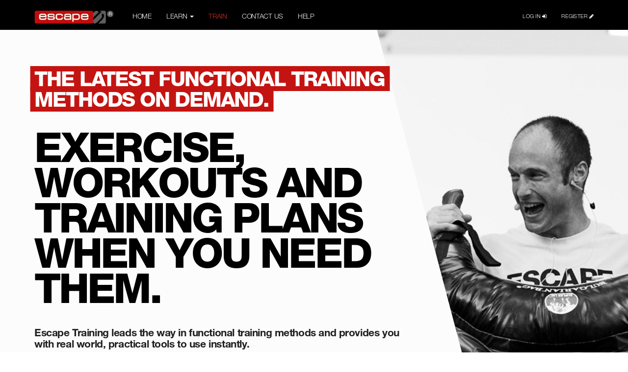

--- FILE ---
content_type: text/html; charset=UTF-8
request_url: https://escape.training/subscriptions?page=5
body_size: 4555
content:
<!DOCTYPE html>
<html lang="en">
<head>
<meta charset="utf-8">
<meta http-equiv="X-UA-Compatible" content="IE=edge">

<meta name="viewport" content="width=device-width, initial-scale=1, maximum-scale=1, user-scalable=0">
<!-- CSRF Token -->
<meta name="csrf-token" content="tTzkYPeBEyuY4GcA1UeUFrk7O5ReluOb0tBhfiXw">
<!-- environment reference -->
<meta name="author" content="production - Escape Training">

<title> TRAIN |  Escape Training</title>

    <link rel="apple-touch-icon" sizes="180x180" href="/apple-touch-icon.png">
    <link rel="icon" type="image/png" sizes="32x32" href="/favicon-32x32.png">
    <link rel="icon" type="image/png" sizes="16x16" href="/favicon-16x16.png">
    <link rel="manifest" href="/manifest.json">
    <link rel="mask-icon" href="/safari-pinned-tab.svg" color="#e84e40">
    <meta name="msapplication-TileColor" content="#e84e40">
    <meta name="msapplication-TileImage" content="/mstile-144x144.png">
    <meta name="theme-color" content="#ffffff">

<link href="https://escape.training/fonts/font-awesome/css/font-awesome.min.css" type="text/css" rel="stylesheet">
<link href="https://escape.training/css/framework-basic.css" rel="stylesheet">
<script>
    window.Laravel = {"csrfToken":"tTzkYPeBEyuY4GcA1UeUFrk7O5ReluOb0tBhfiXw"}
    // Google reCAPTCHA
    function onSubmitContact(event) {
        event.preventDefault();
        grecaptcha.ready(function() {
            grecaptcha.execute('6LcOqxoqAAAAAG4gdR7VlxKbzjh_YtaDHafE8IXF', {action: 'submit'}).then(function(token) {
                document.getElementById('recaptcha-token-contact').value = token;
                document.getElementById("contactForm").submit();
            });
        });
    }
    function onSubmitEmailSignup(event) {
        event.preventDefault();
        grecaptcha.ready(function() {
            grecaptcha.execute('6LcOqxoqAAAAAG4gdR7VlxKbzjh_YtaDHafE8IXF', {action: 'submit'}).then(function(token) {
                document.getElementById('recaptcha-token-email').value = token;
                document.getElementById("emailSignupForm").submit();
            });
        });
    }
</script>

<!-- Include reCAPTCHA JS -->
<script src="https://www.google.com/recaptcha/api.js?render=6LcOqxoqAAAAAG4gdR7VlxKbzjh_YtaDHafE8IXF"></script>

<!-- Load individual page head-->
<!-- End load page head-->
</head>
<body id="page-top">

<a id="scroll-top" class="btn btn-white btn-lg btn-raised back-to-top">
<i class="fa fa-arrow-up"></i>
</a><nav class="navbar navbar-default navbar-fixed-top">
    <div class="container">
        <div class="navbar-header ">
            <!-- Collapsed Hamburger -->
            <button id="nav-icon3" type="button" class="navbar-toggle collapsed" data-toggle="collapse" data-target="#app-navbar-collapse">
                <span></span>
                <span></span>
                <span></span>
                <span></span>
                <span class="sr-only">Toggle Menu</span>
            </button>
            <!-- Branding Image -->
            <a class="navbar-brand" href="https://escape.training"><img src="https://escape.training/img/brand/escape_logo_colour_secondary.png" data-rjs="3" /></a>

        </div>
        <div class="collapse navbar-collapse" id="app-navbar-collapse">
            <ul class="nav navbar-nav navbar-left">
                                    <li class=""><a href="https://escape.training">HOME</a></li>
                    
                    <li class="dropdown ">
                        <a href="#" data-toggle="dropdown" class="dropdown-toggle">LEARN <b class="caret"></b></a>
                        <ul class="dropdown-menu">
                            <li class=""><a href="https://escape.training/products">OVERVIEW.</a></li>

                            <li class=""><a href="https://escape.training/products/courses">COURSES.</a></li>
                            <li class=""><a href="https://escape.training/products/cpds">CPD WORKSHOPS.</a></li>
                            
                            <li class=""><a href="https://escape.training/products/groups">GROUP TRAINING PROGRAMMES.</a></li>

                            <li class=""><a href="https://escape.training/products/gym-owners">I'M A GYM OWNER.</a></li>
                            <li class=""><a href="https://escape.training/products/personal-trainers">I'M A PERSONAL TRAINER.</a></li>
                        </ul>
                    </li>
                    
                    <li class="active"><a href="https://escape.training/subscriptions">TRAIN</a></li>
                                    <li class=""><a href="https://escape.training/contact-us">CONTACT US</a></li>
                    <li class=""><a href="https://escape.training/help">HELP</a></li>
                    <li class="visible-xs visible-sm "><a href="https://escape.training/terms-and-conditions" class="">TERMS &amp; CONDITIONS</a></li>
                    <li class="visible-xs visible-sm "><a href="https://escape.training/privacy-policy" class="">PRIVACY POLICY</a></li>

            </ul>
            <!-- Right Side Of Navbar -->
            <ul class="nav navbar-nav navbar-right">
                <!-- Authentication Links -->
                                    <li><a href="https://escape.training/login" class="escapelight-font">LOG IN <i class="fa fa-sign-in"></i></a></li>
                    <li><a href="https://escape.training/register" class="escapelight-font">REGISTER <i class="fa fa-pencil"></i></a></li>
                            </ul>
        </div>
    </div>

</nav>

<div class="wrapper">
    
    
    
    
    <section class="escapered-background relative" style="background-image:url('https://escape.training/img/background/fibo-tommy.jpg'); ">
    <div class="container medium-padding-top large-padding-bottom relative z-hrd escapemedium-font-dark">
        <div class="row">
            <div class="col-md-9">
                                <h1 class="escapelight-font red-multi step-1">
                    <span class="highlight">THE LATEST FUNCTIONAL TRAINING METHODS ON DEMAND.</span>
                </h1>
                
                                    <h2 class="statement">EXERCISE, WORKOUTS AND TRAINING PLANS WHEN YOU NEED THEM.</h2>
                            </div>
        </div>

                <div class="row">
            <div class="col-md-8 large-font-bd">
                <p class=""> Escape Training leads the way in functional training methods and provides you with real world, practical tools to use instantly.</p>
            </div>
        </div>
        
                <div class="row">
            <div class="col-md-8 medium-font-rn intro-content">
                <p>Our Train Subscription does exactly that. You have unlimited access to our huge catalogue of workout plans, programmes, product specific and outcome specific exercises. You also get access to our PT Live seminars, where you can learn from industry leaders.</p><p>Simply register and select your preferred subscription. You can cancel at any time with no additional fees.</p>
            </div>
        </div>
        
        
                <div class="row">
            <div class="col-md-8 medium-padding-top">
                <a href="https://escape.training/register" class="btn btn-lg btn-primary" >REGISTER NOW.</a>
            </div>
        </div>
        
    </div>

    
        
                <div class="hidden-xs hidden-sm visible-md visible-lg visible-xl background escapelight-background clip-svg clip-top-rgt"></div>
        <div class="visible-xs visible-sm hidden-md hidden-lg hidden-xl background escapelight-background"></div>
        
    
</section>

    
    <section class="escapedark-background crazy-dark relative" id="products">
    <div class="container medium-padding-top medium-padding-bottom relative z-hrd">

        <div class="row">
            <div class="col-md-9">
                <h2 class="escapelight-font red-multi step-1">
                    <span class="highlight">INCLUDED TRAINING LIBRARIES.</span>
                </h2>
            </div>
        </div>

        <div class="row">
            <div class="text-center small-padding-bottom"><ul class="pagination">
        
                    <li><a href="https://escape.training/subscriptions?page=4#products" rel="prev">&laquo;</a></li>
        
        
                    
            
            
                                                                        <li><a href="https://escape.training/subscriptions?page=1#products">1</a></li>
                                                                                <li><a href="https://escape.training/subscriptions?page=2#products">2</a></li>
                                                                                <li><a href="https://escape.training/subscriptions?page=3#products">3</a></li>
                                                                                <li><a href="https://escape.training/subscriptions?page=4#products">4</a></li>
                                                                                <li class="active"><span>5</span></li>
                                                        
        
                    <li class="disabled"><span>&raquo;</span></li>
            </ul>
</div>
        </div>

        
            <div class="row">
                                    <div class="col-md-4">
                        <div class="panel product-panel">
                            <div class="panel-body kill-padding relative">

                                <div class="panel-title">
                                    <h3 class="escapelight-font red-multi step-1 kill-margin-top">
                                        <span class="highlight">DECK.</span>
                                    </h3>
                                </div>

                                                                    <div class="panel-info">
                                        EXERCISES WITH RESITANCE TUBES, DUMBBELLS AND OTHER SUPPORTING PRODUCTS FOR A FULL BODY WORKOUT.
                                        <div class="clearfix xsmall-margin-top"></div>
                                    </div>
                                
                                <div class="product-panel-image relative" title="DECK" style="background-image:
                                                                        url('https://escape.training/image/cache/xlarge/flip-flop-di-bop-2017-06-29.jpg');
                                                                        ">

                                </div>
                            </div>
                            <div class="panel-footer relative text-right">
                                <a href="https://escape.training/subscriptions/147" class="escapemedium-font-dark">
                                    MORE INFO <i class="fa fa-arrow-right escapered-font"></i>
                                </a>
                            </div>
                        </div>
                    </div>
                                    <div class="col-md-4">
                        <div class="panel product-panel">
                            <div class="panel-body kill-padding relative">

                                <div class="panel-title">
                                    <h3 class="escapelight-font red-multi step-1 kill-margin-top">
                                        <span class="highlight">ESCAPE OCTAGON CONFIGURATOR.</span>
                                    </h3>
                                </div>

                                                                    <div class="panel-info">
                                        OCTAPP
                                        <div class="clearfix xsmall-margin-top"></div>
                                    </div>
                                
                                <div class="product-panel-image relative" title="ESCAPE OCTAGON CONFIGURATOR" style="background-image:
                                                                        url('https://escape.training/image/cache/xlarge/escape-octagon-configurator-2022-02-28.png');
                                                                        ">

                                </div>
                            </div>
                            <div class="panel-footer relative text-right">
                                <a href="https://escape.training/subscriptions/155" class="escapemedium-font-dark">
                                    MORE INFO <i class="fa fa-arrow-right escapered-font"></i>
                                </a>
                            </div>
                        </div>
                    </div>
                            </div>
        
        <div class="row">
            <div class="text-center small-padding-bottom"><ul class="pagination">
        
                    <li><a href="https://escape.training/subscriptions?page=4#products" rel="prev">&laquo;</a></li>
        
        
                    
            
            
                                                                        <li><a href="https://escape.training/subscriptions?page=1#products">1</a></li>
                                                                                <li><a href="https://escape.training/subscriptions?page=2#products">2</a></li>
                                                                                <li><a href="https://escape.training/subscriptions?page=3#products">3</a></li>
                                                                                <li><a href="https://escape.training/subscriptions?page=4#products">4</a></li>
                                                                                <li class="active"><span>5</span></li>
                                                        
        
                    <li class="disabled"><span>&raquo;</span></li>
            </ul>
</div>
        </div>

    </div>

    
    
</section>




</div>


<footer class="escapedark-background escapedark-background">

    <section>
        <div class="container medium-padding-top ">
            <div class="row">
                                <div class="hidden-xs hidden-sm col-md-3">
                    <h5 class="escapemedium-font-medium xxsmall-padding-bottom medium-border-bottom-dark">NAVIGATION.</h5>
                    <ul class="kill-padding">
                        <li class="xxxsmall-margin-bottom "><a href="https://escape.training" class="">Home</a></li>
                        <li class="xxxsmall-margin-bottom "><a href="https://escape.training/products" class="">Learn</a></li>

                        <li class="xxxsmall-margin-bottom "><a href="https://escape.training/products/courses">- COURSES.</a></li>
                        <li class="xxxsmall-margin-bottom "><a href="https://escape.training/products/cpds">- CPD WORKSHOPS.</a></li>
                        
                        <li class="xxxsmall-margin-bottom "><a href="https://escape.training/products/groups">- GROUP TRAINING PROGRAMMES.</a></li>
                        <li class="xxxsmall-margin-bottom "><a href="https://escape.training/products/gym-owners">- I'M A GYM OWNER</a></li>
                        <li class="xxxsmall-margin-bottom "><a href="https://escape.training/products/personal-trainers">- I'M A PERSONAL TRAINER</a></li>
                        <li class="xxxsmall-margin-bottom active"><a href="https://escape.training/subscriptions" class="">Train</a></li>
                        <li class="xxxsmall-margin-bottom "><a href="https://escape.training/contact-us">Contact Us</a></li>
                    </ul>
                </div>
                <div class="hidden-xs hidden-sm col-md-3">
                    <h5 class="escapemedium-font-medium xxsmall-padding-bottom medium-border-bottom-dark">START MY ESCAPE.</h5>
                    <ul class="kill-padding">
                        <li class="xxxsmall-margin-bottom "><a href="https://escape.training/login" class="">Log In</a></li>
                        <li class="xxxsmall-margin-bottom "><a href="https://escape.training/register" class="">Register</a></li>
                        <li class="xxxsmall-margin-bottom "><a href="https://escape.training/help">Help</a></li>
                    </ul>
                </div>
                                <div class="hidden-xs hidden-sm col-md-3">
                    <h5 class="escapemedium-font-medium xxsmall-padding-bottom medium-border-bottom-dark">SMALL PRINT.</h5>
                    <ul class="kill-padding">
                        <li class="xxxsmall-margin-bottom "><a href="https://escape.training/terms-and-conditions" class="">Terms &amp; Conditions</a></li>
                        <li class="xxxsmall-margin-bottom "><a href="https://escape.training/privacy-policy" class="">Privacy Policy</a></li>
                    </ul>
                </div>

                <div class="col-md-3 text-left escapemedium-font-medium">
                    <h5 class="escapemedium-font-medium xxsmall-padding-bottom medium-border-bottom-dark">STAY CONNECTED.</h5>
                    <div class="row">
                        <div class="visible-md visible-lg col-md-12 small-padding-bottom">
                            <a class="escapemedium-font-medium" href="http://www.facebook.com/escapefitness" target="_blank"><i class="fa fa-facebook-square fa-2x " aria-hidden="true"></i></a>
                            <a class="escapemedium-font-medium" href="http://www.linkedin.com/company/escape-fitness" target="_blank"><i class="fa fa-linkedin-square fa-2x " aria-hidden="true"></i></a>
                            <a class="escapemedium-font-medium" href="http://gb.pinterest.com/escapefitness/" target="_blank"><i class="fa fa-pinterest-square fa-2x " aria-hidden="true"></i></a>
                            <a class="escapemedium-font-medium" href="http://twitter.com/escapefitness" target="_blank"><i class="fa fa-twitter-square fa-2x " aria-hidden="true"></i></a>
                            <a class="escapemedium-font-medium" href="http://www.youtube.com/escapefitness" target="_blank"><i class="fa fa-youtube-square fa-2x " aria-hidden="true"></i></a>
                            <a class="escapemedium-font-medium" href="http://instagram.com/escapefitness#" target="_blank"><i class="fa fa-instagram fa-2x " aria-hidden="true"></i></a>
                        </div>
                        <div class="visible-xs visible-sm col-xs-12 col-sm-12 small-padding-bottom">
                            <a class="escapemedium-font-medium" href="http://www.facebook.com/escapefitness" target="_blank"><i class="fa fa-facebook-square fa-4x " aria-hidden="true"></i></a>
                            <a class="escapemedium-font-medium" href="http://www.linkedin.com/company/escape-fitness" target="_blank"><i class="fa fa-linkedin-square fa-4x " aria-hidden="true"></i></a>
                            <a class="escapemedium-font-medium" href="http://gb.pinterest.com/escapefitness/" target="_blank"><i class="fa fa-pinterest-square fa-4x " aria-hidden="true"></i></a>
                            <a class="escapemedium-font-medium" href="http://twitter.com/escapefitness" target="_blank"><i class="fa fa-twitter-square fa-4x " aria-hidden="true"></i></a>
                            <a class="escapemedium-font-medium" href="http://www.youtube.com/escapefitness" target="_blank"><i class="fa fa-youtube-square fa-4x " aria-hidden="true"></i></a>
                            <a class="escapemedium-font-medium" href="http://instagram.com/escapefitness#" target="_blank"><i class="fa fa-instagram fa-4x " aria-hidden="true"></i></a>
                        </div>
                    </div>
                </div>
            </div>
            <div class="row">
                <div class="col-xs-12 col-sm-12 col-md-12 xsmall-padding-top escapemedium-font-medium text-right">
                    <a class="" href="https://escape.training"><img src="https://escape.training/img/brand/escape_logo_colour_secondary.png" data-rjs="3" style="width:100%; max-width:200px;" class="footer-brand "></a>
                    <p class="small-font-lt xxsmall-margin-top">COPYRIGHT <i class="fa fa-copyright"></i> 2026 ESCAPE FITNESS LTD. ALL RIGHTS RESERVED</p>
                    <p class="small-font-lt xxxsmall-margin-top"><em>version. BETA</em></p>
                </div>
            </div>
        </div>

        <svg class="clip-svg" height="0" width="0" xmlns="http://www.w3.org/2000/svg" version="1.1" stroke="0">
    <defs>
        <clipPath id="square" clipPathUnits="objectBoundingBox">
            <polygon points="0 0, 1 0, 1 1.1, 0 1.1" shape-rendering="crispEdges"/>
        </clipPath>

        <clipPath id="bottom-left" clipPathUnits="objectBoundingBox">
            <polygon points="0.4 1, 0.2 0, 1 0, 1 1" shape-rendering="crispEdges"/>
        </clipPath>
        <clipPath id="top-left" clipPathUnits="objectBoundingBox">
            <polygon points="0.2 1, 0.4 0, 1 0, 1 1" shape-rendering="crispEdges"/>
        </clipPath>
        <clipPath id="top-right" clipPathUnits="objectBoundingBox">
            <polygon points="0 0, 0.6 0, 0.8 1.1, 0 1.1" shape-rendering="crispEdges"/>
        </clipPath>

        <clipPath id="bottom-right" clipPathUnits="objectBoundingBox">
            <polygon points="0 0, 0.8 0, 0.6 1.1, 0 1.1" shape-rendering="crispEdges"/>
        </clipPath>

        <clipPath id="bottom-left-sm" clipPathUnits="objectBoundingBox">
            <polygon points="0.1 0, 1 0, 1 1.1, 0.2 1.1" shape-rendering="crispEdges"/>
        </clipPath>
        <clipPath id="top-left-sm" clipPathUnits="objectBoundingBox">
            <polygon points="0.191 0, 1 0, 1 1, 0.1 1" shape-rendering="crispEdges"/>
        </clipPath>
        <clipPath id="top-right-sm" clipPathUnits="objectBoundingBox">
            <polygon points="0 0, 0.808 0, 0.9 1.1, 0 1.1" shape-rendering="crispEdges"/>
        </clipPath>
        <clipPath id="bottom-right-sm" clipPathUnits="objectBoundingBox">
            <polygon points="0 0, 0.9 0, 0.8 1.1, 0 1.1" shape-rendering="crispEdges"/>
        </clipPath>
        <clipPath id="crazy" clipPathUnits="objectBoundingBox">
            <polygon points="0.15 1, 0.2 0.4, 0.8 0.02, 0.6 1" shape-rendering="crispEdges"/>
        </clipPath>
        <clipPath id="slice-top-rgt" clipPathUnits="objectBoundingBox">
            <polygon points="0 0.8, 0.808 1, 0.8 1.1, 0 1.1" shape-rendering="crispEdges"/>
        </clipPath>
        <clipPath id="slice-top-lft" clipPathUnits="objectBoundingBox">
            <polygon points="0.2 1, 1 0.8, 1 1.1, 0.2 1.1" shape-rendering="crispEdges"/>
        </clipPath>
        <clipPath id="slice-btm-rgt" clipPathUnits="objectBoundingBox">
            <polygon points="0 0, 0 0.2, 0.8 0, 0.8 0" shape-rendering="crispEdges"/>
        </clipPath>
        <clipPath id="slice-btm-lft" clipPathUnits="objectBoundingBox">
            <polygon points="0.2 0, 0.2 0, 1 0, 1 0.2" shape-rendering="crispEdges"/>
        </clipPath>

        <clipPath id="slice-top-rgt-full" clipPathUnits="objectBoundingBox" >
            <polygon points="0 0.8, 1 1, 1.1 1.1, 0 1.1" shape-rendering="crispEdges"/>
        </clipPath>

        <clipPath id="slice-top-lft-full" clipPathUnits="objectBoundingBox" >
            <polygon points="0 1, 1 0.8, 1.1 1.1, 0 1.1" shape-rendering="crispEdges"/>
        </clipPath>
        <clipPath id="slice-btm-rgt-full" clipPathUnits="objectBoundingBox">
            <polygon points="0 0, 1 0, 1 0, 0 0.2" shape-rendering="crispEdges"/>
        </clipPath>
        <clipPath id="slice-btm-lft-full" clipPathUnits="objectBoundingBox">
            <polygon points="0 0, 1 0, 1 0.2, 0 0" shape-rendering="crispEdges"/>
        </clipPath>

        <clipPath id="bottom-right-lift" clipPathUnits="objectBoundingBox">
            <polygon points="0 0, 0.8 0, 0.6 0.9, 0 1" shape-rendering="crispEdges"/>
        </clipPath>

        <clipPath id="clip-top-lft-panel" clipPathUnits="objectBoundingBox">
            <polygon points="0 0.09, 1 0, 1 1.1, 0 1.1" shape-rendering="crispEdges"/>
        </clipPath>

        <clipPath id="clip-top-rgt-panel" clipPathUnits="objectBoundingBox">
            <polygon points="0 0, 1 0.09, 1 1.1, 0 1.1" shape-rendering="crispEdges"/>
        </clipPath>

    </defs>
</svg>    </section>

</footer><!-- Load site level scripts -->
<script type="text/javascript" src="https://escape.training/js/framework.js"></script>


<script type="text/javascript" charset="utf-8" src="https://cdnjs.cloudflare.com/ajax/libs/retina.js/2.0.0/retina.min.js"></script>


<script type="text/javascript" src="https://escape.training/fonts/fonts-com/js/mtiFontTrackingCode.js"></script>

<script>
    $(document).ready(function(){
        $(function(){

            $(document).on('scroll', function(){

                if ($(window).scrollTop() > 100) {
                    $('#scroll-top').addClass('show');
                } else {
                    $('#scroll-top').removeClass('show');
                }
            });

            $('#scroll-top').on('click', scrollToTop);
        });

        function scrollToTop() {
            verticalOffset = typeof(verticalOffset) != 'undefined' ? verticalOffset : 0;
            element = $('body');
            offset = element.offset();
            offsetTop = offset.top;
            $('html, body').animate({scrollTop: offsetTop}, 500, 'linear');
        }

        $('#nav-icon3').click(function(){
            $(this).toggleClass('open');
        });
    });



</script>

<!-- Load page level scripts-->
<!-- End loading page level scripts-->

</body>
</html>

--- FILE ---
content_type: text/html; charset=utf-8
request_url: https://www.google.com/recaptcha/api2/anchor?ar=1&k=6LcOqxoqAAAAAG4gdR7VlxKbzjh_YtaDHafE8IXF&co=aHR0cHM6Ly9lc2NhcGUudHJhaW5pbmc6NDQz&hl=en&v=9TiwnJFHeuIw_s0wSd3fiKfN&size=invisible&anchor-ms=20000&execute-ms=30000&cb=c8t7tzp16bss
body_size: 48427
content:
<!DOCTYPE HTML><html dir="ltr" lang="en"><head><meta http-equiv="Content-Type" content="text/html; charset=UTF-8">
<meta http-equiv="X-UA-Compatible" content="IE=edge">
<title>reCAPTCHA</title>
<style type="text/css">
/* cyrillic-ext */
@font-face {
  font-family: 'Roboto';
  font-style: normal;
  font-weight: 400;
  font-stretch: 100%;
  src: url(//fonts.gstatic.com/s/roboto/v48/KFO7CnqEu92Fr1ME7kSn66aGLdTylUAMa3GUBHMdazTgWw.woff2) format('woff2');
  unicode-range: U+0460-052F, U+1C80-1C8A, U+20B4, U+2DE0-2DFF, U+A640-A69F, U+FE2E-FE2F;
}
/* cyrillic */
@font-face {
  font-family: 'Roboto';
  font-style: normal;
  font-weight: 400;
  font-stretch: 100%;
  src: url(//fonts.gstatic.com/s/roboto/v48/KFO7CnqEu92Fr1ME7kSn66aGLdTylUAMa3iUBHMdazTgWw.woff2) format('woff2');
  unicode-range: U+0301, U+0400-045F, U+0490-0491, U+04B0-04B1, U+2116;
}
/* greek-ext */
@font-face {
  font-family: 'Roboto';
  font-style: normal;
  font-weight: 400;
  font-stretch: 100%;
  src: url(//fonts.gstatic.com/s/roboto/v48/KFO7CnqEu92Fr1ME7kSn66aGLdTylUAMa3CUBHMdazTgWw.woff2) format('woff2');
  unicode-range: U+1F00-1FFF;
}
/* greek */
@font-face {
  font-family: 'Roboto';
  font-style: normal;
  font-weight: 400;
  font-stretch: 100%;
  src: url(//fonts.gstatic.com/s/roboto/v48/KFO7CnqEu92Fr1ME7kSn66aGLdTylUAMa3-UBHMdazTgWw.woff2) format('woff2');
  unicode-range: U+0370-0377, U+037A-037F, U+0384-038A, U+038C, U+038E-03A1, U+03A3-03FF;
}
/* math */
@font-face {
  font-family: 'Roboto';
  font-style: normal;
  font-weight: 400;
  font-stretch: 100%;
  src: url(//fonts.gstatic.com/s/roboto/v48/KFO7CnqEu92Fr1ME7kSn66aGLdTylUAMawCUBHMdazTgWw.woff2) format('woff2');
  unicode-range: U+0302-0303, U+0305, U+0307-0308, U+0310, U+0312, U+0315, U+031A, U+0326-0327, U+032C, U+032F-0330, U+0332-0333, U+0338, U+033A, U+0346, U+034D, U+0391-03A1, U+03A3-03A9, U+03B1-03C9, U+03D1, U+03D5-03D6, U+03F0-03F1, U+03F4-03F5, U+2016-2017, U+2034-2038, U+203C, U+2040, U+2043, U+2047, U+2050, U+2057, U+205F, U+2070-2071, U+2074-208E, U+2090-209C, U+20D0-20DC, U+20E1, U+20E5-20EF, U+2100-2112, U+2114-2115, U+2117-2121, U+2123-214F, U+2190, U+2192, U+2194-21AE, U+21B0-21E5, U+21F1-21F2, U+21F4-2211, U+2213-2214, U+2216-22FF, U+2308-230B, U+2310, U+2319, U+231C-2321, U+2336-237A, U+237C, U+2395, U+239B-23B7, U+23D0, U+23DC-23E1, U+2474-2475, U+25AF, U+25B3, U+25B7, U+25BD, U+25C1, U+25CA, U+25CC, U+25FB, U+266D-266F, U+27C0-27FF, U+2900-2AFF, U+2B0E-2B11, U+2B30-2B4C, U+2BFE, U+3030, U+FF5B, U+FF5D, U+1D400-1D7FF, U+1EE00-1EEFF;
}
/* symbols */
@font-face {
  font-family: 'Roboto';
  font-style: normal;
  font-weight: 400;
  font-stretch: 100%;
  src: url(//fonts.gstatic.com/s/roboto/v48/KFO7CnqEu92Fr1ME7kSn66aGLdTylUAMaxKUBHMdazTgWw.woff2) format('woff2');
  unicode-range: U+0001-000C, U+000E-001F, U+007F-009F, U+20DD-20E0, U+20E2-20E4, U+2150-218F, U+2190, U+2192, U+2194-2199, U+21AF, U+21E6-21F0, U+21F3, U+2218-2219, U+2299, U+22C4-22C6, U+2300-243F, U+2440-244A, U+2460-24FF, U+25A0-27BF, U+2800-28FF, U+2921-2922, U+2981, U+29BF, U+29EB, U+2B00-2BFF, U+4DC0-4DFF, U+FFF9-FFFB, U+10140-1018E, U+10190-1019C, U+101A0, U+101D0-101FD, U+102E0-102FB, U+10E60-10E7E, U+1D2C0-1D2D3, U+1D2E0-1D37F, U+1F000-1F0FF, U+1F100-1F1AD, U+1F1E6-1F1FF, U+1F30D-1F30F, U+1F315, U+1F31C, U+1F31E, U+1F320-1F32C, U+1F336, U+1F378, U+1F37D, U+1F382, U+1F393-1F39F, U+1F3A7-1F3A8, U+1F3AC-1F3AF, U+1F3C2, U+1F3C4-1F3C6, U+1F3CA-1F3CE, U+1F3D4-1F3E0, U+1F3ED, U+1F3F1-1F3F3, U+1F3F5-1F3F7, U+1F408, U+1F415, U+1F41F, U+1F426, U+1F43F, U+1F441-1F442, U+1F444, U+1F446-1F449, U+1F44C-1F44E, U+1F453, U+1F46A, U+1F47D, U+1F4A3, U+1F4B0, U+1F4B3, U+1F4B9, U+1F4BB, U+1F4BF, U+1F4C8-1F4CB, U+1F4D6, U+1F4DA, U+1F4DF, U+1F4E3-1F4E6, U+1F4EA-1F4ED, U+1F4F7, U+1F4F9-1F4FB, U+1F4FD-1F4FE, U+1F503, U+1F507-1F50B, U+1F50D, U+1F512-1F513, U+1F53E-1F54A, U+1F54F-1F5FA, U+1F610, U+1F650-1F67F, U+1F687, U+1F68D, U+1F691, U+1F694, U+1F698, U+1F6AD, U+1F6B2, U+1F6B9-1F6BA, U+1F6BC, U+1F6C6-1F6CF, U+1F6D3-1F6D7, U+1F6E0-1F6EA, U+1F6F0-1F6F3, U+1F6F7-1F6FC, U+1F700-1F7FF, U+1F800-1F80B, U+1F810-1F847, U+1F850-1F859, U+1F860-1F887, U+1F890-1F8AD, U+1F8B0-1F8BB, U+1F8C0-1F8C1, U+1F900-1F90B, U+1F93B, U+1F946, U+1F984, U+1F996, U+1F9E9, U+1FA00-1FA6F, U+1FA70-1FA7C, U+1FA80-1FA89, U+1FA8F-1FAC6, U+1FACE-1FADC, U+1FADF-1FAE9, U+1FAF0-1FAF8, U+1FB00-1FBFF;
}
/* vietnamese */
@font-face {
  font-family: 'Roboto';
  font-style: normal;
  font-weight: 400;
  font-stretch: 100%;
  src: url(//fonts.gstatic.com/s/roboto/v48/KFO7CnqEu92Fr1ME7kSn66aGLdTylUAMa3OUBHMdazTgWw.woff2) format('woff2');
  unicode-range: U+0102-0103, U+0110-0111, U+0128-0129, U+0168-0169, U+01A0-01A1, U+01AF-01B0, U+0300-0301, U+0303-0304, U+0308-0309, U+0323, U+0329, U+1EA0-1EF9, U+20AB;
}
/* latin-ext */
@font-face {
  font-family: 'Roboto';
  font-style: normal;
  font-weight: 400;
  font-stretch: 100%;
  src: url(//fonts.gstatic.com/s/roboto/v48/KFO7CnqEu92Fr1ME7kSn66aGLdTylUAMa3KUBHMdazTgWw.woff2) format('woff2');
  unicode-range: U+0100-02BA, U+02BD-02C5, U+02C7-02CC, U+02CE-02D7, U+02DD-02FF, U+0304, U+0308, U+0329, U+1D00-1DBF, U+1E00-1E9F, U+1EF2-1EFF, U+2020, U+20A0-20AB, U+20AD-20C0, U+2113, U+2C60-2C7F, U+A720-A7FF;
}
/* latin */
@font-face {
  font-family: 'Roboto';
  font-style: normal;
  font-weight: 400;
  font-stretch: 100%;
  src: url(//fonts.gstatic.com/s/roboto/v48/KFO7CnqEu92Fr1ME7kSn66aGLdTylUAMa3yUBHMdazQ.woff2) format('woff2');
  unicode-range: U+0000-00FF, U+0131, U+0152-0153, U+02BB-02BC, U+02C6, U+02DA, U+02DC, U+0304, U+0308, U+0329, U+2000-206F, U+20AC, U+2122, U+2191, U+2193, U+2212, U+2215, U+FEFF, U+FFFD;
}
/* cyrillic-ext */
@font-face {
  font-family: 'Roboto';
  font-style: normal;
  font-weight: 500;
  font-stretch: 100%;
  src: url(//fonts.gstatic.com/s/roboto/v48/KFO7CnqEu92Fr1ME7kSn66aGLdTylUAMa3GUBHMdazTgWw.woff2) format('woff2');
  unicode-range: U+0460-052F, U+1C80-1C8A, U+20B4, U+2DE0-2DFF, U+A640-A69F, U+FE2E-FE2F;
}
/* cyrillic */
@font-face {
  font-family: 'Roboto';
  font-style: normal;
  font-weight: 500;
  font-stretch: 100%;
  src: url(//fonts.gstatic.com/s/roboto/v48/KFO7CnqEu92Fr1ME7kSn66aGLdTylUAMa3iUBHMdazTgWw.woff2) format('woff2');
  unicode-range: U+0301, U+0400-045F, U+0490-0491, U+04B0-04B1, U+2116;
}
/* greek-ext */
@font-face {
  font-family: 'Roboto';
  font-style: normal;
  font-weight: 500;
  font-stretch: 100%;
  src: url(//fonts.gstatic.com/s/roboto/v48/KFO7CnqEu92Fr1ME7kSn66aGLdTylUAMa3CUBHMdazTgWw.woff2) format('woff2');
  unicode-range: U+1F00-1FFF;
}
/* greek */
@font-face {
  font-family: 'Roboto';
  font-style: normal;
  font-weight: 500;
  font-stretch: 100%;
  src: url(//fonts.gstatic.com/s/roboto/v48/KFO7CnqEu92Fr1ME7kSn66aGLdTylUAMa3-UBHMdazTgWw.woff2) format('woff2');
  unicode-range: U+0370-0377, U+037A-037F, U+0384-038A, U+038C, U+038E-03A1, U+03A3-03FF;
}
/* math */
@font-face {
  font-family: 'Roboto';
  font-style: normal;
  font-weight: 500;
  font-stretch: 100%;
  src: url(//fonts.gstatic.com/s/roboto/v48/KFO7CnqEu92Fr1ME7kSn66aGLdTylUAMawCUBHMdazTgWw.woff2) format('woff2');
  unicode-range: U+0302-0303, U+0305, U+0307-0308, U+0310, U+0312, U+0315, U+031A, U+0326-0327, U+032C, U+032F-0330, U+0332-0333, U+0338, U+033A, U+0346, U+034D, U+0391-03A1, U+03A3-03A9, U+03B1-03C9, U+03D1, U+03D5-03D6, U+03F0-03F1, U+03F4-03F5, U+2016-2017, U+2034-2038, U+203C, U+2040, U+2043, U+2047, U+2050, U+2057, U+205F, U+2070-2071, U+2074-208E, U+2090-209C, U+20D0-20DC, U+20E1, U+20E5-20EF, U+2100-2112, U+2114-2115, U+2117-2121, U+2123-214F, U+2190, U+2192, U+2194-21AE, U+21B0-21E5, U+21F1-21F2, U+21F4-2211, U+2213-2214, U+2216-22FF, U+2308-230B, U+2310, U+2319, U+231C-2321, U+2336-237A, U+237C, U+2395, U+239B-23B7, U+23D0, U+23DC-23E1, U+2474-2475, U+25AF, U+25B3, U+25B7, U+25BD, U+25C1, U+25CA, U+25CC, U+25FB, U+266D-266F, U+27C0-27FF, U+2900-2AFF, U+2B0E-2B11, U+2B30-2B4C, U+2BFE, U+3030, U+FF5B, U+FF5D, U+1D400-1D7FF, U+1EE00-1EEFF;
}
/* symbols */
@font-face {
  font-family: 'Roboto';
  font-style: normal;
  font-weight: 500;
  font-stretch: 100%;
  src: url(//fonts.gstatic.com/s/roboto/v48/KFO7CnqEu92Fr1ME7kSn66aGLdTylUAMaxKUBHMdazTgWw.woff2) format('woff2');
  unicode-range: U+0001-000C, U+000E-001F, U+007F-009F, U+20DD-20E0, U+20E2-20E4, U+2150-218F, U+2190, U+2192, U+2194-2199, U+21AF, U+21E6-21F0, U+21F3, U+2218-2219, U+2299, U+22C4-22C6, U+2300-243F, U+2440-244A, U+2460-24FF, U+25A0-27BF, U+2800-28FF, U+2921-2922, U+2981, U+29BF, U+29EB, U+2B00-2BFF, U+4DC0-4DFF, U+FFF9-FFFB, U+10140-1018E, U+10190-1019C, U+101A0, U+101D0-101FD, U+102E0-102FB, U+10E60-10E7E, U+1D2C0-1D2D3, U+1D2E0-1D37F, U+1F000-1F0FF, U+1F100-1F1AD, U+1F1E6-1F1FF, U+1F30D-1F30F, U+1F315, U+1F31C, U+1F31E, U+1F320-1F32C, U+1F336, U+1F378, U+1F37D, U+1F382, U+1F393-1F39F, U+1F3A7-1F3A8, U+1F3AC-1F3AF, U+1F3C2, U+1F3C4-1F3C6, U+1F3CA-1F3CE, U+1F3D4-1F3E0, U+1F3ED, U+1F3F1-1F3F3, U+1F3F5-1F3F7, U+1F408, U+1F415, U+1F41F, U+1F426, U+1F43F, U+1F441-1F442, U+1F444, U+1F446-1F449, U+1F44C-1F44E, U+1F453, U+1F46A, U+1F47D, U+1F4A3, U+1F4B0, U+1F4B3, U+1F4B9, U+1F4BB, U+1F4BF, U+1F4C8-1F4CB, U+1F4D6, U+1F4DA, U+1F4DF, U+1F4E3-1F4E6, U+1F4EA-1F4ED, U+1F4F7, U+1F4F9-1F4FB, U+1F4FD-1F4FE, U+1F503, U+1F507-1F50B, U+1F50D, U+1F512-1F513, U+1F53E-1F54A, U+1F54F-1F5FA, U+1F610, U+1F650-1F67F, U+1F687, U+1F68D, U+1F691, U+1F694, U+1F698, U+1F6AD, U+1F6B2, U+1F6B9-1F6BA, U+1F6BC, U+1F6C6-1F6CF, U+1F6D3-1F6D7, U+1F6E0-1F6EA, U+1F6F0-1F6F3, U+1F6F7-1F6FC, U+1F700-1F7FF, U+1F800-1F80B, U+1F810-1F847, U+1F850-1F859, U+1F860-1F887, U+1F890-1F8AD, U+1F8B0-1F8BB, U+1F8C0-1F8C1, U+1F900-1F90B, U+1F93B, U+1F946, U+1F984, U+1F996, U+1F9E9, U+1FA00-1FA6F, U+1FA70-1FA7C, U+1FA80-1FA89, U+1FA8F-1FAC6, U+1FACE-1FADC, U+1FADF-1FAE9, U+1FAF0-1FAF8, U+1FB00-1FBFF;
}
/* vietnamese */
@font-face {
  font-family: 'Roboto';
  font-style: normal;
  font-weight: 500;
  font-stretch: 100%;
  src: url(//fonts.gstatic.com/s/roboto/v48/KFO7CnqEu92Fr1ME7kSn66aGLdTylUAMa3OUBHMdazTgWw.woff2) format('woff2');
  unicode-range: U+0102-0103, U+0110-0111, U+0128-0129, U+0168-0169, U+01A0-01A1, U+01AF-01B0, U+0300-0301, U+0303-0304, U+0308-0309, U+0323, U+0329, U+1EA0-1EF9, U+20AB;
}
/* latin-ext */
@font-face {
  font-family: 'Roboto';
  font-style: normal;
  font-weight: 500;
  font-stretch: 100%;
  src: url(//fonts.gstatic.com/s/roboto/v48/KFO7CnqEu92Fr1ME7kSn66aGLdTylUAMa3KUBHMdazTgWw.woff2) format('woff2');
  unicode-range: U+0100-02BA, U+02BD-02C5, U+02C7-02CC, U+02CE-02D7, U+02DD-02FF, U+0304, U+0308, U+0329, U+1D00-1DBF, U+1E00-1E9F, U+1EF2-1EFF, U+2020, U+20A0-20AB, U+20AD-20C0, U+2113, U+2C60-2C7F, U+A720-A7FF;
}
/* latin */
@font-face {
  font-family: 'Roboto';
  font-style: normal;
  font-weight: 500;
  font-stretch: 100%;
  src: url(//fonts.gstatic.com/s/roboto/v48/KFO7CnqEu92Fr1ME7kSn66aGLdTylUAMa3yUBHMdazQ.woff2) format('woff2');
  unicode-range: U+0000-00FF, U+0131, U+0152-0153, U+02BB-02BC, U+02C6, U+02DA, U+02DC, U+0304, U+0308, U+0329, U+2000-206F, U+20AC, U+2122, U+2191, U+2193, U+2212, U+2215, U+FEFF, U+FFFD;
}
/* cyrillic-ext */
@font-face {
  font-family: 'Roboto';
  font-style: normal;
  font-weight: 900;
  font-stretch: 100%;
  src: url(//fonts.gstatic.com/s/roboto/v48/KFO7CnqEu92Fr1ME7kSn66aGLdTylUAMa3GUBHMdazTgWw.woff2) format('woff2');
  unicode-range: U+0460-052F, U+1C80-1C8A, U+20B4, U+2DE0-2DFF, U+A640-A69F, U+FE2E-FE2F;
}
/* cyrillic */
@font-face {
  font-family: 'Roboto';
  font-style: normal;
  font-weight: 900;
  font-stretch: 100%;
  src: url(//fonts.gstatic.com/s/roboto/v48/KFO7CnqEu92Fr1ME7kSn66aGLdTylUAMa3iUBHMdazTgWw.woff2) format('woff2');
  unicode-range: U+0301, U+0400-045F, U+0490-0491, U+04B0-04B1, U+2116;
}
/* greek-ext */
@font-face {
  font-family: 'Roboto';
  font-style: normal;
  font-weight: 900;
  font-stretch: 100%;
  src: url(//fonts.gstatic.com/s/roboto/v48/KFO7CnqEu92Fr1ME7kSn66aGLdTylUAMa3CUBHMdazTgWw.woff2) format('woff2');
  unicode-range: U+1F00-1FFF;
}
/* greek */
@font-face {
  font-family: 'Roboto';
  font-style: normal;
  font-weight: 900;
  font-stretch: 100%;
  src: url(//fonts.gstatic.com/s/roboto/v48/KFO7CnqEu92Fr1ME7kSn66aGLdTylUAMa3-UBHMdazTgWw.woff2) format('woff2');
  unicode-range: U+0370-0377, U+037A-037F, U+0384-038A, U+038C, U+038E-03A1, U+03A3-03FF;
}
/* math */
@font-face {
  font-family: 'Roboto';
  font-style: normal;
  font-weight: 900;
  font-stretch: 100%;
  src: url(//fonts.gstatic.com/s/roboto/v48/KFO7CnqEu92Fr1ME7kSn66aGLdTylUAMawCUBHMdazTgWw.woff2) format('woff2');
  unicode-range: U+0302-0303, U+0305, U+0307-0308, U+0310, U+0312, U+0315, U+031A, U+0326-0327, U+032C, U+032F-0330, U+0332-0333, U+0338, U+033A, U+0346, U+034D, U+0391-03A1, U+03A3-03A9, U+03B1-03C9, U+03D1, U+03D5-03D6, U+03F0-03F1, U+03F4-03F5, U+2016-2017, U+2034-2038, U+203C, U+2040, U+2043, U+2047, U+2050, U+2057, U+205F, U+2070-2071, U+2074-208E, U+2090-209C, U+20D0-20DC, U+20E1, U+20E5-20EF, U+2100-2112, U+2114-2115, U+2117-2121, U+2123-214F, U+2190, U+2192, U+2194-21AE, U+21B0-21E5, U+21F1-21F2, U+21F4-2211, U+2213-2214, U+2216-22FF, U+2308-230B, U+2310, U+2319, U+231C-2321, U+2336-237A, U+237C, U+2395, U+239B-23B7, U+23D0, U+23DC-23E1, U+2474-2475, U+25AF, U+25B3, U+25B7, U+25BD, U+25C1, U+25CA, U+25CC, U+25FB, U+266D-266F, U+27C0-27FF, U+2900-2AFF, U+2B0E-2B11, U+2B30-2B4C, U+2BFE, U+3030, U+FF5B, U+FF5D, U+1D400-1D7FF, U+1EE00-1EEFF;
}
/* symbols */
@font-face {
  font-family: 'Roboto';
  font-style: normal;
  font-weight: 900;
  font-stretch: 100%;
  src: url(//fonts.gstatic.com/s/roboto/v48/KFO7CnqEu92Fr1ME7kSn66aGLdTylUAMaxKUBHMdazTgWw.woff2) format('woff2');
  unicode-range: U+0001-000C, U+000E-001F, U+007F-009F, U+20DD-20E0, U+20E2-20E4, U+2150-218F, U+2190, U+2192, U+2194-2199, U+21AF, U+21E6-21F0, U+21F3, U+2218-2219, U+2299, U+22C4-22C6, U+2300-243F, U+2440-244A, U+2460-24FF, U+25A0-27BF, U+2800-28FF, U+2921-2922, U+2981, U+29BF, U+29EB, U+2B00-2BFF, U+4DC0-4DFF, U+FFF9-FFFB, U+10140-1018E, U+10190-1019C, U+101A0, U+101D0-101FD, U+102E0-102FB, U+10E60-10E7E, U+1D2C0-1D2D3, U+1D2E0-1D37F, U+1F000-1F0FF, U+1F100-1F1AD, U+1F1E6-1F1FF, U+1F30D-1F30F, U+1F315, U+1F31C, U+1F31E, U+1F320-1F32C, U+1F336, U+1F378, U+1F37D, U+1F382, U+1F393-1F39F, U+1F3A7-1F3A8, U+1F3AC-1F3AF, U+1F3C2, U+1F3C4-1F3C6, U+1F3CA-1F3CE, U+1F3D4-1F3E0, U+1F3ED, U+1F3F1-1F3F3, U+1F3F5-1F3F7, U+1F408, U+1F415, U+1F41F, U+1F426, U+1F43F, U+1F441-1F442, U+1F444, U+1F446-1F449, U+1F44C-1F44E, U+1F453, U+1F46A, U+1F47D, U+1F4A3, U+1F4B0, U+1F4B3, U+1F4B9, U+1F4BB, U+1F4BF, U+1F4C8-1F4CB, U+1F4D6, U+1F4DA, U+1F4DF, U+1F4E3-1F4E6, U+1F4EA-1F4ED, U+1F4F7, U+1F4F9-1F4FB, U+1F4FD-1F4FE, U+1F503, U+1F507-1F50B, U+1F50D, U+1F512-1F513, U+1F53E-1F54A, U+1F54F-1F5FA, U+1F610, U+1F650-1F67F, U+1F687, U+1F68D, U+1F691, U+1F694, U+1F698, U+1F6AD, U+1F6B2, U+1F6B9-1F6BA, U+1F6BC, U+1F6C6-1F6CF, U+1F6D3-1F6D7, U+1F6E0-1F6EA, U+1F6F0-1F6F3, U+1F6F7-1F6FC, U+1F700-1F7FF, U+1F800-1F80B, U+1F810-1F847, U+1F850-1F859, U+1F860-1F887, U+1F890-1F8AD, U+1F8B0-1F8BB, U+1F8C0-1F8C1, U+1F900-1F90B, U+1F93B, U+1F946, U+1F984, U+1F996, U+1F9E9, U+1FA00-1FA6F, U+1FA70-1FA7C, U+1FA80-1FA89, U+1FA8F-1FAC6, U+1FACE-1FADC, U+1FADF-1FAE9, U+1FAF0-1FAF8, U+1FB00-1FBFF;
}
/* vietnamese */
@font-face {
  font-family: 'Roboto';
  font-style: normal;
  font-weight: 900;
  font-stretch: 100%;
  src: url(//fonts.gstatic.com/s/roboto/v48/KFO7CnqEu92Fr1ME7kSn66aGLdTylUAMa3OUBHMdazTgWw.woff2) format('woff2');
  unicode-range: U+0102-0103, U+0110-0111, U+0128-0129, U+0168-0169, U+01A0-01A1, U+01AF-01B0, U+0300-0301, U+0303-0304, U+0308-0309, U+0323, U+0329, U+1EA0-1EF9, U+20AB;
}
/* latin-ext */
@font-face {
  font-family: 'Roboto';
  font-style: normal;
  font-weight: 900;
  font-stretch: 100%;
  src: url(//fonts.gstatic.com/s/roboto/v48/KFO7CnqEu92Fr1ME7kSn66aGLdTylUAMa3KUBHMdazTgWw.woff2) format('woff2');
  unicode-range: U+0100-02BA, U+02BD-02C5, U+02C7-02CC, U+02CE-02D7, U+02DD-02FF, U+0304, U+0308, U+0329, U+1D00-1DBF, U+1E00-1E9F, U+1EF2-1EFF, U+2020, U+20A0-20AB, U+20AD-20C0, U+2113, U+2C60-2C7F, U+A720-A7FF;
}
/* latin */
@font-face {
  font-family: 'Roboto';
  font-style: normal;
  font-weight: 900;
  font-stretch: 100%;
  src: url(//fonts.gstatic.com/s/roboto/v48/KFO7CnqEu92Fr1ME7kSn66aGLdTylUAMa3yUBHMdazQ.woff2) format('woff2');
  unicode-range: U+0000-00FF, U+0131, U+0152-0153, U+02BB-02BC, U+02C6, U+02DA, U+02DC, U+0304, U+0308, U+0329, U+2000-206F, U+20AC, U+2122, U+2191, U+2193, U+2212, U+2215, U+FEFF, U+FFFD;
}

</style>
<link rel="stylesheet" type="text/css" href="https://www.gstatic.com/recaptcha/releases/9TiwnJFHeuIw_s0wSd3fiKfN/styles__ltr.css">
<script nonce="7LGGeR7B07NsKT4NVW1Q5w" type="text/javascript">window['__recaptcha_api'] = 'https://www.google.com/recaptcha/api2/';</script>
<script type="text/javascript" src="https://www.gstatic.com/recaptcha/releases/9TiwnJFHeuIw_s0wSd3fiKfN/recaptcha__en.js" nonce="7LGGeR7B07NsKT4NVW1Q5w">
      
    </script></head>
<body><div id="rc-anchor-alert" class="rc-anchor-alert"></div>
<input type="hidden" id="recaptcha-token" value="[base64]">
<script type="text/javascript" nonce="7LGGeR7B07NsKT4NVW1Q5w">
      recaptcha.anchor.Main.init("[\x22ainput\x22,[\x22bgdata\x22,\x22\x22,\[base64]/[base64]/[base64]/[base64]/cjw8ejpyPj4+eil9Y2F0Y2gobCl7dGhyb3cgbDt9fSxIPWZ1bmN0aW9uKHcsdCx6KXtpZih3PT0xOTR8fHc9PTIwOCl0LnZbd10/dC52W3ddLmNvbmNhdCh6KTp0LnZbd109b2Yoeix0KTtlbHNle2lmKHQuYkImJnchPTMxNylyZXR1cm47dz09NjZ8fHc9PTEyMnx8dz09NDcwfHx3PT00NHx8dz09NDE2fHx3PT0zOTd8fHc9PTQyMXx8dz09Njh8fHc9PTcwfHx3PT0xODQ/[base64]/[base64]/[base64]/bmV3IGRbVl0oSlswXSk6cD09Mj9uZXcgZFtWXShKWzBdLEpbMV0pOnA9PTM/bmV3IGRbVl0oSlswXSxKWzFdLEpbMl0pOnA9PTQ/[base64]/[base64]/[base64]/[base64]\x22,\[base64]\\u003d\\u003d\x22,\x22wrfCj8OdWcO4ZT3CvMKTw5dFw7/[base64]/CnMK4UMOnWMOILsKoH8OHwqlODgvDlcOqPErDocKbw6QmK8OLw7Nmwq/[base64]/wr7Cg1Aiw5PCjQhnw5/[base64]/Chk/Cq8Ktw7TCgsO9W8Odw7gYwo/CiMK/InQ1UzIhCcKXwqXCj0HDnlTCjREswo0AwpLClsOoLsKVGAHDuH8Lb8OtwqDCtUxGRGktwrHCvwh3w6ZeUW3DhjbCnXEKGcKaw4HDu8K3w7o5M3DDoMOBwqXCqMO/AsOpQMO/f8KEw53DkFTDnBDDscOxLsKALA3CjDl2IMOwwo8jEMOywoEsE8KKw6BOwpBmEsOuwqDDnMK5STcUw7rDlsKvIjfDh1XChMO0ETXDtQhWLVJJw7nCnWXDniTDuQU3R1/DniDChExBTCwjw6XDgMOEbmDDrV5ZGzhye8Oawr3Ds1paw503w7sJw587wrLCi8KZKiPDq8KPwos6wpbDv1MEw7dRBFwud1bCqlnClkQ0w68DRsO7IAs0w6vCkcOtwpPDrC07GsOXw4JdUkMhwozCpMK+wo/DrsOew4jCtMOFw4HDtcKlQHNhwr/[base64]/Cq1xWNMKyfcO4wodRw7gmwrBJZnvCicKYXxfDr8KBWMKFw6tuw4htN8K+woDCtsKLwoPDhAHDr8Knw6TChMKbcUzCnXAZWsO0wovDhMK3w49RIi4BDSTDpjlqwoXCp1Mhw6vCr8OkwqPCssOwwqLDrX/DhsOOwq/Dj0fCjXLCtsKRAFFfwotyTzPDucOZw77CqG/[base64]/ChsOZw4TDg8KeFULCvMKVFGnCmsK0wocfw5fDlMKww4F4asK3w55swqc0w57DiUEiw7JwU8OuwpoQP8OBw7vCp8Olw5s5w7rDmcOJUMOGw5ZXwqbCmzICOMOQwpA1w63Cs0bCjmnCtzgTwq1aWXbCkyrDsAYLwp7Dk8O8bA58w6sZLkfDgMKyw4/[base64]/CncOXIQjCqMODwrkSwrUKw4pQHcO4RVRwD8OoUMKDW8OxPBLCnUsxw6HDjnI3w6JVwrEKw7jCsmI2E8OSwr7DtnoRw7PCpxPCssKSGFfDmcOLCmpUVWIiNMKkwrjDrVDCh8Omw7/DrVfDv8OAciPDoTZEwoJbw5Bgw5/CmMOJwrVXEcKtbErCryHCnUvCqALDgQAQwp7DhsOVGAofwrAMesOsw5MyJsOdGFZXHsOYFcO3fsOxwqbCumrCiXwQCcKpMyzDoMOdwpDDi2U7wrxnJsKlYcKFw5PCnAZQw6DCv0MHw77DtcOgw7HDqMKlwpbCkHDDkSR/w5/CjhPCk8K2IQIxwovDqMKbDFPCm8KnwoI0J0rDmHrClsKiwo7CrDkZwoHCjB/CqsOxw5gqwqQ5w77CjU9fJMO4w5TDmXx+JcOjW8KkYzLDicKiDBDCr8Kew6Ebwq8MITXDncOvw6kDbMOvwqwDfMOUR8OADsOxLQR3w704wqdkw7XDiEnDtzzDuMOjwrXCssO7FsKSw7DCtDnDqsODU8O7ckw5Ny8GEsKzwqjCriE/w5vCqFTCpAnCpQlXwoTDrMKAw49pL2kNw7bCiEXDisKte2ASw4cZUcKHwqNrwrd/w6fCiUTDllMBw6gfwr0Dw5DDt8OIwrfCl8Oaw6o8BMKPw6/ChDjDh8OsV3vCkW3CqsO/[base64]/CiMKSw6vCpGQowp1Pw5rDnRDCgyVrwpTDosONw7LDllIgwqpkFcK8N8OWwphbcsK/PEMZw47CgRvCi8KXwoo/NsKXIj9mwrEowrotXzLDpHIQw7kRw7Fhw5rCj3PCgnFmw5vDqBkgLlLCtWwKwoTCjlHCoEvDjMKwAkoew5DDhy7CkgnCpcKEw4zCisOcw5pwwoJ6NRnDqEVFw7jCo8OpKMK3wrbCpsKLwpIiIsKbPsKKwqp0w4UeczslXjHDvsOCw5bDsS3DknjDqmTCimo+fGcYTy/Cq8KkTWwEw6rCvMKAwoZmKcOHwqFKRATCiVggw7XClcONw6PDhHFcaxnCjC4nwpknaMOaw4TCrnbCjcO0w61YwqFNw4d6wowbwpDDoMK5w5HCs8OeMcKGw7JWwpnCgj5dU8OlG8OSw57CrsO6wq/DpMKnXsKew67CmSF1wpdBw4oIcx7DgFjDlj1bfy8mw6VdJcOTN8K3w5FiU8KOdcO7WB0Pw57Dt8Kaw7/DqELDo0rDonBEw41hwplNw77CvipjwoTCoR83AcKEwr5vwo7CmsKdw5gSwp8TJcKwfG7DmHJ1MMKcaBM+woPDpcODSMOXP1AEw5t6RsK+BMKZwrNrw5DDrMO+WyoCw48CwqLChCTDicO9UMOBIDnDocOZwotVwqE6w6jDlULDomp3w5Q7Mz/DnRc9HcOYwpjDlHo9w4vCvMOzQGIsw4vClcOUw5rDp8KAcBlPwo0rwrjCqzZkV0jDhgXCisKXwrDCjAgIAcOHWcKRw5nDgVHDqUXDuMOxfQoNwqs/[base64]/ChMOycVzDvxLCvMK9eG1tw4JROFDCr8OpIcKPwpRzw51BwrzDl8KdwosXwprDocOdwrTCiWtpEA3Dh8K8w63DsU1gw4RuwqbClFpfwrLCv0/Dl8K6w659wo7DmMOjw6AVRMOdXMOzwp7DnsKjw7ROdnxww7Rrw6TDrA7CmyYHZQUKElzCicKJEcKRw7h5X8OJRcOHRm1xa8O8LRsLwpQ4w5oHesOpf8OlwoDCj2rCuAEqHsKkwq/DqDodPsKEIsOseFNiw6zDh8O5PkHDp8Krw6UWfG7DqcKcw7UWU8KPSiXDhVlpwqpJwp3DgMO6YcO2w6jCgsKbwqLChF5bw6LCtcKaMxjDicKQw5lRD8KzSzACDMKNXMO7w6zDmmhrGsKTYMOow6/CsTfCrcO2dMOuGCPClsO5AsOEw4RCWgwhNsK/fcOAwqXCm8KlwqkwbsKRdsKZw6BXw4vCmsKFJGTCkgggwo4yVlQ1w7DCiD/[base64]/wofCr8OSw6MNN8O/w5HDucOUJQPChcOQIsOaw6hFw4TDocKiwpkkE8O5ecO6wrcOwq7Dv8KVdH/[base64]/CuRQ1w5zCvn7Cp8OzU8KBbcKjej3ChcOafHTDiQw6R8KsYMOew70mw6AbMSFyw4tbw7MVb8OpEMKrwqthDMO/w6vCgMK/Pydfw7tNw4fDqCxlw7rCqcKsVxvDncKewoQYHcOvDsKXwp3DjcOcKsOWVi9bw4pvOMOCfsK2wovDlARgwo1zC2ViwrXDo8OEN8OXwpRbw5LDqcOgw5zCjQVmbMK2eMKgfQTDpEfDrcOVw7vDs8OmwqjDksO/[base64]/DgRPCssKRw7Rtw5rDnMO8w6tNFTfCoj3Dhhtyw58icWPDjkXCvcKgw4ZDBl8Kw57CucKywoPCjMOQCikqw68nwqZZJRFXScKGe0jDq8OJwqzCv8K8wr7Dn8KEwrfCsyrCjMOGEjfChQA3BVdrworDp8O1e8KOKcK/[base64]/dFfCu8O+wqoJOsOfY8Oyw7o0T8OcbcKbw4Mbw71rwrrDm8ONwqTCtRrCqsO0w7VODMKPEsK7O8KNU2/[base64]/w5ZSwqfCvMKXw4zCnGprwojCo8K1e8O2wofCg8OsAFPCqAPCqsKewp/CrcKNJ8OOQi3Ci8Knw53DhwLCvMOvKwPCv8KOQXE4w6sBwrDDokbDjEPCi8Kcw5dHB3rCtnvDrMK/RsO8WcO3C8O/fy7Di1pBwpkbQ8O5FFhdURdbwqDDgsKdHE3DusOnw7nDtMO1W38RSzPCpsOCRMObVwMpG11qwoLCmhZSw4bDoMOWJz4uw4LCn8Oxwr1Kw7s9wpTCpFRuwrFeBmgVw7XDv8KKwqPCl0nDox16dsKoBsOiwq/Dq8OuwqNzH2IhOgELUsOmSMKQKMOBC0XCucKHZsKkMMKBwrfDhTrCulwoMUsGw4PCrsOaLRPCgcKMK0TDsMKfHALCny7DrHfDkBDCpsO5w5gCw67Djn9ZQDzCkMOKX8KJwoliTAXCs8KCHB8nwqF+ejg4HBpswpPCkMK/woB1wpXDhsOLQMOKX8K7bADCjMKBDMOzQ8Oswop/WyPCmsOmHcOOIcK1wq4TKTllwr7DuVYqHcOrwq/Dj8Kewq1/w7LChRVhGx1SL8KmfsKbw44NwrdbeMKrKHljwoHCqkXDg1HChcK4w6HCtsKqwrwLw4l7ScO5w4HCkcKiWmHDqA9JwrPDiHRfw6JuCsO0VMK3MwYDwrAtcsO/w67Cq8KgKMO3FMKOwod+QnHCv8K1O8K2fsKvMXwwwqxkw4Q+ZsOfwonCrcKgwoYhE8OOcylYw7sZwpLDl3TDtsOFwoECwrXDnMOOK8O4BMOJMyFRw70KAxbCiMOGAhcSw4jClsK7V8OVCEvCrnjCjQUQC8KGfcO/C8OKC8OUGMOhN8KzwrTCqi3DtVTDgMKRPmbDvFHDpsKsWcKtw4DDo8OEwrc9w6rCmVJVQmjCkcOMw7rDg2vCj8KXwpU5d8K/AsOcFcKdw6sywpvDu1vDnXLChVnDqC3DvhPDnsOZwqJgw7nCl8KewptJwrZ6wrYwwpYTwqfDjsKNak3DixjCpgrCq8OkQcOnRMK7CsO3Z8OCG8OaNAEiXQHCg8K4MMOewrIEFR0uXMOswqVbfcOgCsOGVMKZwo/Di8Ouw44kOMOBVQXDsA/Cp1/DsXnCmEYew5NTHF44fsKcwqXDp1XDkA0Jw6nCoBrDs8OCdMOEwrRZwovCusKEwrANw77DicOiw5FQw7RzwovDmMO8w7jCnCXChDXCi8OjLSXCksKGOsOfwp/CvEjDo8Ktw6BzKMKJw4EXB8OHVsKpwqotNsKow4/DkcO3VhDCin/[base64]/a07DoGbCvlZ1BsK+LcO1w6XDnSXDpMKoNMObGl/[base64]/YXQ+w7Y5w5NXXGnChsOww5k3wrwCGCLCm8KDETDCozQ8wp7CvMKhbQPDqwoOwo/Di8O6w4rDnsKnw4w8wo5tRVElKMKlw73DpAfDjHQKWnDDhsK1dsKBwoPDt8KRwrfCrsKXw7DCvzZ1wrlfOcKbQsOww7PCpk5GwqcZZ8O3IsO+w7XDrsOswq9lIMKxw5YdDMKwUDYHwpPCl8K+w5LCiQphFF0ufMO1w5/DojwBw6RdSMK1woBuYcOyw7/DkURgwr8xwpRlwqh5wpnCuU/CrsK6EBvCgEHDt8OHL2bCucK8Rj3Cp8OgV1ASw7fClEnDuMOceMKzWDfClMKmw77CtMK1wpzDvlYxcnxAYcKhGBN5wr9icMOswoV5bVhPw4TCuzUUOzJZw5HDmcO9NsKtw69CwoJpwoI0wqTDnC07GSkIPwtVXUvCt8K2GDQMIQ/CvirDukbDm8ONDABXZWB0fMK/wobCn0BDH0NvwpPCkMOzDMOow74IX8O2PFYKGFHCrMKCFTjCk2V8ZsKjw5/Cu8KSEsKMKcOGKx/DgsOcwoDDvBnDs2FvaMKCwqbCt8O7w75Gw6Aqw4TCnB/DhhQuDMOEwovDjsK4Lk8iK8KKwrsOwojDqlLDvMO4aANLw7Qnwp1+CcKuVB4eQ8K5SsOtw5fCnwZMwp1Xwr7Di3hHw5kSwrnDosK1JcK+w7LDs3ZDw6hIFB0cw6vDu8KTw7DDkcKQUVbCuTnCl8OYO1wIbmzClsKhIcOBDABpPR8/Fn3CpMOcGGYWLVRzwr/DpQfDvsOPw7YHw6fCo2hnwrE2wqBPWGzDjcOaFcO4woPChcKBUcOKAcOuPDNtJAtLUzMHwprCmjXDjHZ3ZTzDnMKcYmTDicKeP1rCnjh/FcKteVbDj8OSwoPCrB8NacOJR8O9wp1IwovCjMOnPSY6wpTDoMOOwrsqNwfCl8O3w7trw6XCqsOWLsOOVGdOw6LDpMKPw7ZEwpfDgl7DsSFUV8KWwqBiF3IXQ8ORUsKIw5TDj8K5w6zCvMKow7VrwpnCjsOVGcOEFsOKbx/[base64]/DjcKqKcKXw7PDnxTDjMOGwpDCgMK7wqXCkcOdwrbDi2fDgcOxw7hLPDxVwqDCssOKw63DnFUJOD/Cg3BfZcKdcMO5w5rDvMKqwqhzwoNyDcO8WwjCkh3DhnXCqcKoGsOHw5FgHMOnb8KkwpDCisO7PsOmRMKmw7rCi1sqSsKeNDLCqm7DtGPDo24Bw78qP3/DkcKMw5PDo8KeBMKiDcK5a8KpbMKgXllbw44ldxQnwqrCjMOkAR7Dp8KDJsOqwrkowpQJdcONwq3DrsKfG8OJPxrDmcOIBRNAFFbCgw5Pw6siwojCtcKsfMOTQsKNwr9uwqA9OFhtJijDosK+woLDpMK4HnBFMsKIKAQjwpptNUMiKsOFfsKUExzCqmPCrwF/w67Co0HCm1/Dr2guwppKRQtBPMKgXMKzPjlyCAJ3QMOOwo/DkQnDrsOIw6vDm2/CosK3wpYoIWPCocKjV8Kac29Rw5B/wonCksKPwo7Cq8Krw4V4esO9w5cxWsOdOVJFaTDCqXTCkRvDqsKCwrzCpMK/[base64]/[base64]/[base64]/aGjDqcKGwoN5wpxUJEZmO8O8eipFwqbCosOjYD4rSlhoGMORbMOMBivCqhtsB8O4GcO1X2I7w7/Dj8Kcb8ODw5hadEHCuFF8fWTDqcO1w7jDhgHCmhzDm2/CusOxPT9dfMKrGgpBwpI1wr3CksKkG8KTN8OhBn5Uwo7CgXYJMcKyw5XChsKbCsOJw5HDocO7bF8mBsO3MsOdwqPCvVvDg8KBeWrDtsOCZT7DoMOnTSo/wrBawrlkwr7CnFbCs8OQwokzXsOrKsOKGMK9acOfZMOiTcKVCsKewqs7w4gawr0fw5Bea8OPWmbCscKESjsaXFsEEcOVRcKKEcKyw5VkWWLCsC3DsADDqcOiw4YnWEnDrcO4wqHChsOtw4/Ck8KJw5lneMK7Hwguwr3DjcOsSi3ClgJYUcKsD1PDlMKpw5Z7O8Ktwo53w77DvcOnSRkDw5nCmcKJIlg7w7rDoAfDrGjDnsOeMsOFFgUqw7fDjg7Drz7DqBxGw4cOKsOEwpfDqRJcwoVCwo8PZ8OowoAJPSHDuiPDu8Omwoh+AsKgw5EHw41lwrhtw5t/wpMPw7HCuMK5C2XClVwpw4w9w6LDhGHCiA9Mw6Vjw71Zw70ow53DuR0iNsKUH8OowrrCh8Oxw6hjwoLDgsOlwpXDtnopwqNywrvDrD3CsWLDqUTDuUDCk8OEw4/Ds8OrFWJrwrkKwpvDo3HDkcKVw6XDlkZSM2fCv8OWaCNaDMKNagocwqjDjz7CncKlDnfCr8OOAMO7w6vCjsOGw6fDksKWwrXCp1ZkwpglPMO3wpdGw6tVwrnDoQHDjsO5LSbChsKTXUjDrcOyRVQnBsO7c8KNwqrDusK2wq/Dm0IhPFHDtsKCwpBqwo/DgRXCksKYw5bDlMKjwoANw6HDgcK0RRLDlhttVxXDvwp1w5BFaE/DjWjCgcKSSWLDo8K9woVEDTh9WMOOO8K/wo7DtcOVw7PDpWlHEhHCrMOyI8OcwoN/TiHDnMK4w6TCoBc9QkvDkcOhBsOewqDCsQAdwrNSwozDo8OcK8Kuw5LCn03CmSUJw7fDiBRow43DmsKpwqDCisK3RMO+wofChE3CpkTCqkdBw67ClF/CiMKSFlgDW8O9w5nChS1tJy/DlMOgCsKCwrLDmCjDm8OwNcOZJGlKTsOSasOweDAEQcOScMKtwqLCh8KcwqfDiCZ/wrl+w4/DjcOzJsK9c8KiO8ODBcOOPcKpw5XDk2fCkHHDiEx9A8KQwpzDhcKmwr7DjsKWR8OuwqvDkXY9KxTCmAbDiwFROsKNw4PDlQfDqX8pCcOlwr5DwrJpRnvCl1sqbcKnwoPCnMK/w7dEasKXKsKow69KwoAiwq3DhMOewpMEWULClMKOwq4jwqs3DsO4UMKfw5PDjw4+SMOTBsKiw7TDt8OeTSl1w47DhiHDmijCkAVSG08kExvDmMOvGgoKwpPCmEPChjjDqMK4worDpMKhcDbDjzbCmiQxQU/Dun7DgTnDv8OwDyvCpsKiw7TDgyMqw6l+wrHCrgjDh8OROcOGw4/[base64]/[base64]/DssORw5bCnAdQwpoaYlIew4o4wp5UwoTChELCm3V8w4UMZVHChsKbw6XCmcOgOnZ3ZcKyQ386wp97Z8KXQMKpfsKow6wlw6zDjcKlw79Cw70xZsKPw5LCtl3DrAlOw5fCrsOKG8Kpwo1ADgLCjj7Cv8KzNsOyYsKbPhrCoWw5EMOzw6/[base64]/RsKXwrs1w6bCk3oGWcKpGnRFAcODcjfCmHDCmsORazTDigYKwrpXXBA5w4/DrCHDtlBYN24ew5bDjRYbw654wrImw4YiLsOjw4PDsHvDqcKMw6LDrsOww7tJIcOcwoQZw4I3wqchfcObL8OYwr/DhcO3w5vDgmPChsOYw53DvMKgw4tYZE41wpTCmA7DqcOZfGZSfcO1CSdyw7rDoMOcwoHDijp8w49lw75iwrfCu8KTDmZyw6zDi8OxScOGw7tAJXDCgsOuDjRHw6JlWMKiwpvDmifCrlbCm8OKMUPDq8Ojw4/DvcOhdELCkcOAwpsgZUfCi8KYwrhSwofCqHEga1/DmXHCm8KOT1nCucKAPAInFsO7cMKffsOlw5Yew5DCtmtHJsKzQMKvBcKCQsOheR3Dt1PDuxLChcKrfsO6PsKrw5R5dcKqW8OPwqxlwqA4AHI3Z8OeURLDlMK/wpzDjsOAw6LCpsOJO8KHKMOiVsOMHcOuwr1Kwr/ClxjCtXtVbnHCiMKqZ0HCtgIuSEDDg28Awo0VCsKkc3jCoy07wqATwrDCpjHDvsO7wrJWw40ow5QHRGnDucOAwqwaaGhVw4PDsjLDucK8N8KvTsKiwprCghZqRxJmbS7DlljDnz/[base64]/LMKZw48RFn3CnMK4wpA6w79UScKcIcKtwooWwokEw6UFwrDDlCTCrsOXQyrCozJKw57CgcOnw7ZcVSXCkcOdwrhXwohOHT/[base64]/Ig4vwqzDoMOHc8O3wphBaCjCgGbChsKXVxxawq0WHcK+BT7DrMKYezFtw6vChsK1Dk9qNcKPwpB0JAlgJcKlYBTCgX/Dj3BWCkbCpAEqw4F/wos+KhAgQU7DhsOgw7UUWMOYEFlSBMKzJHsewpFWwqnDqGQCXDfDhl7DscKfAMO1wrLCqnozO8OswqgPacOHGHvDnVg3Z0gTKkPCjMOKw5vDocOawrnDpMOLaMKsXEwDwqTCnm4UwoIxRcK0VVjCq8KNwrvChMOxw4/DtMOsDMKbAsORw53DnwvCnMKYw7l8V0RgwqzDq8OmUMOzFsK6EMKrwrYVHm4lXiZkQkXDmiXDllLCucKpwprCpUvDpMO0bMKLVcOzF3IjwosLBE1bw5MwwqPCnsKlw4d/eAHDnMOZwpnDjxnCrcOHw7lHIsORw5hmWMObdibDuQpewo1gS0XDoQzCvCzCi8OZNMKtCnbDuMOBwrLDi0lCw47CssOYwoHCncOiWcKwLHZrFcK5w4hDA3LClQLCk1DDmcKjFXkgwqEVSUQ/AMO7wrXCn8OiTnfCkTcPVSMHMVDDm0tVOTnDtgrDjj9RJ2vCs8O0wqPDssKKwrnCingVw6nCvMKFwpctFsO/WcKEwpU0w6Qnw5LDgsO9w7t6CVIxV8KzEH0hwqQpw4FMZCkPcD7Ct1rCncKlwoR7NhEZwrfCusOmw791wqbCu8O+w5RHGsOGX2LDlwkES3/DhXXCo8OEwqAKwrALDAFQwrPCijBkX1N7YsOyw4bDkwvDhcOPGsOZPRhqJm3Chl3CtsKyw77ChRPDlcKyDcOzw4gow6XCqcOrw7NYSsOEG8O5w7PCjytiLS/[base64]/w6DDs2bCugBmSVTCv8O0wqjCv8ORw6/[base64]/J8KIWMO2wqgNVTPDoMOhJiTCvX8bL8OWClHCvcK/K8KwUAVETnrDvMKmYyBBw63CpDfClMOjO1/DosKcFUlqw5FEwp8yw5gxw7c5aMOtKV/Dt8KZZMOCNE4fwpDDjxHCs8Ogw58Fw50Ff8KvwrRuw6VzwoHDusOtw7IRNWEjw43Dj8OgdsKZV1HDgRtOw6HCmsOxw4NACiJnwobDv8Kvc09awpHDpMO6VcO+wrvCjUx+YG3ChcO/ScKsw6XDii7CpsOrwpzCrMKTdQMjNcKUwp0mw5nCqMKGwpvDvhXCisKowrMTb8OfwqpjPsKywrtPAsKFK8KCw55dFsK/OsODwoDDs0Ydw6lmwq0swrAdNsOXw7htw4Q0w4VHwoXCs8Orw7JUGyzCmcOVw6hUUcKGw59GwpcNw7HDq0bClV0swr/DlcOswrNrw60CBsK4YcKbw6/DsSLDkV7Di1vDjsKtD8OpdsOeHMOzbcOqw6t5w6/CtsKCw5jCq8O0w6XDkMOiFgEKw6dlacOVACvDqMKhY07Dnnk8SsKZS8K+b8Kqwpwgwp8Twp9xw6lYOnYoSBjCm1ARwpvDmMKEfQ/DlBrDl8Odwql9w5/[base64]/CuSRKB8O5YMOowp89w4tVw7lNw4vDpEZdwohsMDJOD8OxQsO2w57DtWIyfcOONENQKkJxDB8Dw4zCj8Kdw5Naw4tlRDERbMOvw486w6glwobCil4Fw5bCgksgwo3CuhwyAzAWdz1TejZuw58vS8KXQcKuTzLDpUTCucKowqkRHDPDlxl8w7XClcKlwqDDmcK0w4/Dn8Ozw70tw7PChxLDgMKjDsOIw5xmw6hcwrhyRMKAFhLDnSNcw7rCg8OeW1PClRBzwr4sEsKkw7LDrlzDssOdTAfCucKYAl/CncKzGg/DmmDDnT17T8KEw7h9w7fDtC/[base64]/N8OZQcOPw6rDnSvCkMKPwqDCtgDDszzDl8KVDsOawppVRMKsdMKYTQ7DocOgwoPCtEh7wr7DkMKsBSXDmMK5wo/ClxLDnMK3Rkoxw41BOcOUwos8w57DvD/DpmkfZMO4wp8tIsKIRG7CshZnw7DCosOZfMOQw7XCkWXDvsO3OgLCkT/CrcOAEcOaAMORwq/DvMO6MsOqwqrCgcKOw4LChwPDgsOpDWpKTVPDu3V6wq48woAzw4zCnSFQM8K8fsO0FMOAwoQrWsOzwp/[base64]/w58QGcKrwqJrwrZKccO+LWItMW86dcKFezsHXsOWw681CyHDnknCmSEhXWlDw4rCtMKkbsKyw754O8KYwqk0fTPCpE7CokAIwqtxw5HCpBHCicKZw5LDgCbCgHfDrDM5BMKwacKgwrkMd1vDhsO2GsOfwpXCvxEOw6vDm8KXRhBjw54PcsKyw7h5w7LCpy/DpVjDqUrDrzxnw5FhKTTCqUrDgcOpw4tCe2/DpsKAM0VdwpHCisOVw5XDsAUST8Kiw7AMw6EzN8KVdsOdbMOqwrlIB8KdC8KKbcKnwqLCmsOOHgxTa2NDAjVSwoFKwojCgsKwVcOSaiHDpsKfPE4+fMKCDMOew7TDtcKccBghw4TCiiLDlnXCscOuwp/CqARGw61+EjTCgj/[base64]/Cg8OowqXDvsKmPk3Dl8O+wrfCukRDZDHCvsO4OcK1IG7CuMOpA8OMLVDDisODIcKKbxHDp8O/P8OGw7l/w5hwwoPChMOjMcK7w5cmw7RUXU/CtMOTX8KNwqjCvMOhwoJjw63CrsOgZExJwp7DgMKnwqBfw5nDpsKHw5gewqjCnSfDuV1WaER4w4FAw6rDh2rCsjvCtkxkR2h3RMOqEMKiwqvCoHXDixbCmMK2WXl/bsKlX3Ikw5AncVJ2wpBnwqLCh8KTw4TDu8O7b3cUw5PCjcKyw48jEMO8GyHCgcOjw7YCwoska2PDnMO/fiNaM1rDkgTCszsdw58mwoUeC8OywoNPf8OQw6daccOHw4IxKkg4Dg18w5PChQwWb0bCi2ETIcKKTzZxDG5oUhdQOcOvw6fCh8KFw5J8w6dYVMK4PMKJwrpewqDDpsOjHhp/[base64]/DkcOVBsO5PWbCoBfCi8K8wr7DhRpOW0N8wq84wqZ1w6LCkwjCvsKbwp/Cj0dRWgJMwpcMCBgYdTPCnsKJC8K0IRR3NRDDt8KsInHDvMKXUGDDqsOBJ8O0wq5/wpoGdjvCqMKPw7nCkMOKw73DvMOMw4fCtsO4wp/CtMOmSMOsbS7DhCjDj8KTGsOuwrpZXwhOES3CoA4mU2DCjjEmw507YwhWLMKBw4PCvsO+wqvClV7DqGHCoWBER8KPWsK3wpt6EErCqGp/w6BawoHChDlLwrnCrBHDkFovZDPDswXDnzxew7ItesKvEcKcIgHDgMOZwobCgcKkwprDjcO2G8OrdcOqwr5jwpLCmcOCwo8cw6PDjcKZESTCqBctwpbDrA7CqEjCkcKkwqduwrHCv2zCjxttA8OVw5rDgcO4HRnCjsO5wr9Ow5jClx/CnMObacKvwpfDnMK9w4QoH8OTe8Onw7jDpBrCicOywrnCpmvDnjBTXsOKScOWf8KSw45+wonDtCgpEsOVw5fDuUwgG8OVwq/DpMOFBsOHw4LDmMKew6B3eytZwpQSLcKww4XDvEAzwozDk23CnT7DucKow61BcsKrwptkdQoaw5zCt0d8UjYXe8ONAsOEcCvDlX/ChkN4I0A5wqvCqloPcMKWNcKyNxnDqW4EEcKQw64sEcO6wot5RsKfwo/CiEwveU1lNjsCX8Kgw7fDo8KebMKrw5RWw63CiRbCoBB9w7/CgXjCkMK3w4I/wrHDkkHCnFN9w6Mcw7DDsjYHwpshw6HCtUvCrzV3CH8cY3t3woTCkcOMBsKTUAZfa8O/[base64]/[base64]/w5fCpn19aGjDhQTChMKRwrYNwqEuD2lQU8KcwrdLw5Yow6l1cCMxF8Orwqdpw4jDgcKUAcOPf0NXc8O+BD9IXhDCnsO+F8OLRsOtecOAw4DCiMOPwq46w7w/[base64]/wpI+S0vDuQHCj1Iew4fDgGbCvcKRRMOHw7gbw7AmWBMURSlZw6vDlS1Ww7nCni/[base64]/Dq2lswrNawqvDkMO1w57Cvx8twqHDswrClcK3w64zw4bCs1HCqT5waXAqAQvCp8OvwpAOwqHDuifCo8OKwrpDwpDDp8KDB8OEDMOHB2fCrSwewrTCj8O1worCmMOwMsObNwMrwqp5HWXDtsO2wr1Aw5HDhGvDkmPCi8OxXsOEw4JFw7gPXELCik/DhgVvQAHDtl3DksKAFRrDvUBgw67CkMONw6bCtlh6wqRtK1PCjQ13w4/DgcOvDMOzJw0OB1vCmD3CrcOdwojDtsOpwp/DkMOQwo8+w4XCu8OnQDAewpdDwp3ChHfDr8Kmw6ghdsOFw7RrDcOvw50LwrItDALDk8KiG8K3T8OdwpzCqMKLwoF0IV0ow4TCvTh9RyfCtsOtAkxfw4vCnsOjwpxfVsK2F0UDQMOBHMOUw7rClsKpLcORw57Dp8KZR8K1FsOqbDxHw600Yw8fXsOHPlp/LzPCtsK7w7IBdm1uCMKtw4fChxQPNUFbB8Kxw6/CpsOowqnDqsKpCcO8wpPDusKwSzzCpMO/w6fCkcO3w4oNZcOWw4TCqFfDjQXCgsOyw5/Dl1bDqVIwWhkuw4RHc8KoCMObwp99w6Fowr/DhMOSwr8ewqvDgx8DwrAQH8OyZRnCkT9ww4IBwqx5cETDvyQ3w7MzZsOUw5YBUMO3wok3w5NtdMK6RXg4DcK/HsO7X3gBwrN3I0rCgMOZG8KJwrjCngLDlz7DksOEw5LCn3x1acO8w6jCi8ODdsOTwoB8wo/DsMOmRMKIY8KLw6/Dm8KvN00Dwq4DK8K5AsKhw5zDssKGPiNcW8KTdcOSw6MTwrTDuMOkL8KjcMKoMGrDlMKFwoRVacObEDlnM8OFw5RNwo0ufMOme8O+woFEwog6w7/DlMOWcXHDkMOOwpVLMH7DvMOsAsO0RU7Cqm/CisOecjQTH8KlOsKyETUMUsOPDcOoVcKqdMORFwREWlkeGcOkLzBMb2PDhlhYw75aSx5OQ8OoS2DCvVR/wqR0w6IDU3Vrwp3ClcKvfHVpwpZcw5New4LDuDHDsF3DtcKOUjLCgDTCjcO6fMO9w7YGI8KgPUzCh8ODwpvDj23DjFfDkX84woDCnW/DuMOpQsKIDQNpQirCmsOQw7ltw7RDw7lww77DgMKyWsK2eMKuwpNcRFN8WcO/[base64]/ChcKAwrbDhAzCj8OgED7DoFPChxrDpwbDjsODE8O/[base64]/Cm8OuwqfCvhPCqBQ/w6nChwM2XS7DoX86w6rCvGHDlhsfTwjDjSchC8K6w74iJ1bCpcKjB8OUwqfCpcK1wprCocODwqw/woZIwpbCtXgjGkIdA8K/wpBSw7NLwrMhwozCtcOAB8OfNsKTDEx9DUIgwoAHGMOyHMKbYcOjw5YDw6UCw4vCrzpxWMKvw7TDqsOnw54bwpTCuE3DrcKHR8K6CW04dFvCm8Otw5vDu8K1woTCsBjDlm4VwrQpWMKmwrLDmTfCscONZ8KGQmHDjsOffXV/wr7DrsKpfE7CmTM9wq7Dlgh4LHElFkB9wopkfjNew4rCnQQRK2LDnmfCjcO+wqQww6/DjcOnO8ODwpUJw73CsBRgwovDrUTClTxww4l9woZqYsKnN8OPW8KKw4s4w5jCvFRYwoXDqzhjw6Y1w59hPMOSw54vFMKaM8ONwqJaDsK2C2vCphTCocOZwo8jKcKgwonDp3/CpcOCe8OHZcKYw78IUCQMwqYxwoPDtsK+w5JHw6Jua1oeDk/Ct8KRQcOew7zCjcK6wqJOw7oWV8KTN0fDocKww43Dt8Kdwp01K8OBX3PClcO0wqnDhWojN8OBKXfCsXzCv8KvFksHwoVLV8O4w4rDmlNJUnZNw5fDjSnDkcKnwo3CoWPCnsOFLGvDqXgGw7Jbw7XDiWvDq8OEwqHDmMKcc0R5DMO/VmAxw4LDhsOgVSQlw4AJwrTCr8KjfUcpK8OEwqMdBsK5PTsNw5jDicOZwrhQS8O/TcKTwrgqw79aO8Olw6AVw5zClMOSHk/CrMKNw7dnw4pDw7LCp8KYBElEO8O9D8K2H1/CvgbDr8KWwoEowqpZwqXCr0oAblXCo8KAw7nDo8Kiw4fCtSc+PEwCw5cDw7PCoQdTVmDCiVfDusOSw4jDtjLChsO0KzDCisK/Yy7DkcOfw6sWfMONw57Cm0PDh8OTGcKiX8OVwrbDoUjDisKMbsKXw5DDtxAVw6BOcMOGwr/Ch1k9wrIJwqPCpmrDgiIGw67Com/[base64]/ChUrDgRQlFXdTbcOQw7kOwphZQVYOw5HDjmXCtcKlAcOvV2TCkMKSwpUiwpULXsOkKGrDrXLDrMOBw59CVcKPQ1Uyw47ChsOQw5Ntw4rDicKXCsKxTS4MwpFTKy5/wpx0w6fClgHDnXDDgMKMwr/DosKCZTPDmsKab2BPwrrCvhMlwpkSYQVRw47Dp8Opw6TCicK3Y8OBwq/Cp8O6eMOPA8OqEsOBwqV/TcO5PMK5N8OcJXHCi1LCh1HCvsO2bETCoMKdRgzDl8O7FMOQQsK0JsKnw4HCnSrCvsKzwo4VHMKALsOsFwAiSMOmw4PCmMKyw7kVwq3DiSXCvsOpPjXDucKUel5EwqbDmMKewoMww57DgW/CrMO7wrxfwpPCtMO/KMKdw7piS34SVlHDqsKXRsK/wpbCpyvDhcKawo7ClcKBwprDszgMKjbCuRjCnFxbHU5xw7RydsK2P2x5w6bCjAbDrG/CpcK4K8KSwqUidcOpworCokjDnTNRw77CvMOiJHtTw4/Cn0lyUcKSJE7CmcORbMOGwqoXwqk1w5kBw7rDu2HCocKzw7R7w6DCrcKOwpRnRS3DhXvCmcKawoJQw6/CrjrCq8O1wr7Ckxp3Z8OKwoQow7o6w4pKUgDCpnEpLiPClsOFw7jCg0VJw7snw6pxw7bCpcOTK8OKY1vDscKtw7rDnsOwOcKzayjDoxNrVsKBPGx4w6vDrHDDmMOxwpxKVB1Cw6hXw6/CssOwwoHDlMKJw5gjJsOSw6UdwojDtsOWIsKhwqMnZ0zDhTjCqsO/w6bDhyAMwpVPU8KXwqPDsMOyBsOEw5BcwpLDsls2RnAtBistNGTDpcOdwqpACTXDkcOlbQvCgnEVw7LDlsOcw53DuMOpXkF0KCQpOUkGN07DnsOGfVYhwqrCgjjDrMOYSk5Xw54Zw4hGwpXCssKuw4JYYQVxCcOAOCg3w44mYsKKJD/ClMOSw5xswpbDmMO3L8Kcwo3CsWrChntMwpDDlMOCw4vDsnzDmMO/wpPCjcOSEsO+HsKfa8KNwrHDusOTFcKrw4/Ch8O2wroCQVzDiEvDvwVJw79sEMOpwq9ib8OGw48vYsK3I8O/wq0gw4xgfC/[base64]/RjHDgkMLNcKAwqs4wooCw7jCmFnDp8O3wqE+HB9Uwpkqw55dwoA0UH0+woPDmMKSEcORw4LDr30XwqdlZzdMw6bCuMKdw5Bgw5fDtzhUw6DDogNGT8OnUMO2wq/ClnNswqvDpzkzWEXCqBUKw4Y9w4bDiBB/wpgpNifCvcKIwqrCnSnDqcOvwrpbTcKQSMKdNBMpwqbCvyvDr8KbDj5EShQwTA7CqCoBEmsPw743VzMReMKJwrY0wr3Cn8OXw5fDt8OTDX0qwojCg8OZMkoiw6fDjlIKf8OUBnhXWx/Dn8Otw5jCiMOyX8OxFWMsw4ZQSBLCp8OsRn3CicO7GsKeR1/ClsKyDxQFAsOXS0TChcOyXcK/[base64]/w6bCmV4waXXCoMO8w4NEPcOUwpXDkHrDqMKpwrPCpsOTY8O7w4nCjkY1wrEAWMOuw6/Dr8KTQSMSw67Ch1zCgcOORgjDuMOUw7TDusOiwoHCnkfDp8KHwpnCiVZZRHkAaGN0CMKnZnkwcFl5LhDCmi/DokJ0wo3Drz45GMOSw5QbwpjCgx7DhRPDgcKNwqhpBQk0bMO8URbCjMO1OgXDgcO1w4tJwpYECcO0wpBIUMOqLApnQMOUwr3DvSgiw5vCohTDhEfCky7DicOvwoMnw6TDpi/CvRpYw617w5/Dq8OjwqdSZ1XDlMKdWDVqbmR3wqkqFW7Cp8OuesKXGG1kwpxhwrNONMKIc8O5w7LDocKkw6PDjQ4jYcKUNTzCsGVSCwsBw5V/WWxVYMKKYzp0T2ddZlVWVQ8BPMOdJyZCwoDDsU3DhMKZw7Mzw7/[base64]/[base64]/[base64]/[base64]/DvcKkTQDCjA7DjsKGw6DCo8KgAWDCk8K+w40pw4HCucKdw73CtQoVBm4Jw69mwrwgVhfDlytSw7rCscO3EjQHJsKkwqbCtHARwrtmAMOKwpQOZUXCsmnDn8ONS8KGZE0GDsKQwpYlwp3CvjdrCFsiADw/wpvDp1EgwoEzwp12J0XDtMONw5vCqBspd8KwH8KRwrQ1PU9lwrMZEMKwesKwfnlOOCzDlcKqwqXCj8K8fsO6w7LChyY7wo/[base64]/DrcKgwqFcJcKDOMKew7l1wpfDrxfDmMKNw5XDrMOEOcKVR8KaAD8ywqDClmTChDbDt1cjw4h3w6fDjMOtw7VtTMKcQ8OOwrrDqMK4QMK8w6TCmVjCrkTCkD/Chmx8w59Ef8KHw71+fGoqwqLDi1dhXWLDmi/CscOkfE1sw6DCqxbDnX4Vw55fwpXCtcOfwr9sQcKif8K6ZMOEwrsewoTCnEBNDsKaR8O/w5HCnMO1wpbDjMOoLcK3wpfDh8KQw5XCrMOpwrsGw5YkExZpZcO2w5bCgcOSRW5BE1sTw7MtBiLCiMOZPcOBw73Ch8Orw5TDkcOhGsOBCg7Dp8KWG8OJXSXDtcKTwp1cwpTDn8OZw67DmhHCiXnDp8KbQSbDll/DjA9awozCssK1w481wqnClsK0GcKlw73CjsKIwqxWc8Ksw5rCm0DDm0jCrSjDmBvDnMO0fcKdwojDqMKRwqHDnMOxw4fDrHPCt8OXfsKKL0PDjsOJDcKnwpUPP0IJEcOcQcO/Vx8JcXPDo8KZwpHDvsOnwoYtw5gNNDXDk3rDklTCq8OswobDhmMQw7N0dxo1w77Dj2/[base64]/Fz7CoMOvw7rDjmciw73Dll3DlcK/wovCmFfCkDA4Hm0nwojDrErCmGRDZ8Ouwoc9EQfDtBgSS8KUw5/[base64]/Ds8OANUsDGWdHw73DuwYvwpHDicKdVCTCo8Kuw4DDk1TDr3rCvsKQwpzCscKew50wTsOTwpDDj27CuF7CjlXCsD4lwrFKw7TDkDXDlQB8IcOfeMO2wotbw71hMzzCqlJOwqtRJ8KGAgkCw41/[base64]\x22],null,[\x22conf\x22,null,\x226LcOqxoqAAAAAG4gdR7VlxKbzjh_YtaDHafE8IXF\x22,0,null,null,null,1,[21,125,63,73,95,87,41,43,42,83,102,105,109,121],[-3059940,453],0,null,null,null,null,0,null,0,null,700,1,null,0,\x22CvYBEg8I8ajhFRgAOgZUOU5CNWISDwjmjuIVGAA6BlFCb29IYxIPCPeI5jcYADoGb2lsZURkEg8I8M3jFRgBOgZmSVZJaGISDwjiyqA3GAE6BmdMTkNIYxIPCN6/tzcYADoGZWF6dTZkEg8I2NKBMhgAOgZBcTc3dmYSDgi45ZQyGAE6BVFCT0QwEg8I0tuVNxgAOgZmZmFXQWUSDwiV2JQyGAA6BlBxNjBuZBIPCMXziDcYADoGYVhvaWFjEg8IjcqGMhgBOgZPd040dGYSDgiK/Yg3GAA6BU1mSUk0GhkIAxIVHRTwl+M3Dv++pQYZxJ0JGZzijAIZ\x22,0,0,null,null,1,null,0,0],\x22https://escape.training:443\x22,null,[3,1,1],null,null,null,1,3600,[\x22https://www.google.com/intl/en/policies/privacy/\x22,\x22https://www.google.com/intl/en/policies/terms/\x22],\x22010k95OSjsaNyrjYtMU/fG9Ecd6Qk29KShW185+JzYw\\u003d\x22,1,0,null,1,1768363889457,0,0,[92,145,210,236,106],null,[77,103,210,238,139],\x22RC-GSwZmPga4hXlPg\x22,null,null,null,null,null,\x220dAFcWeA4qV174eQJIaV0aOYaKvwobQ0DR58ThYJBRlSqP-8ct5m1A62Dqs6LV4huSMeFVuA7UrAt1zT7rTAt_hvA268BIFUljbg\x22,1768446689677]");
    </script></body></html>

--- FILE ---
content_type: text/css
request_url: https://escape.training/css/framework-basic.css
body_size: 33410
content:
@import url(https://fast.fonts.net/t/1.css?apiType=css&projectid=6a9eba6e-9f1c-44c1-ad3d-b738b205d205);
/*!
 * vue-animate.css - https://github.com/asika32764/vue-animate
 * Version: 3.0.2
 * License: MIT - see LICENSE
 * 
 * This library is port of animate.css (https://github.com/animate-css/animate.css) to support Vue.js transitions.
 * The animate.css LICENSE please see: https://github.com/animate-css/animate.css/blob/main/LICENSE
 */:root{--animate-duration:.5s;--animate-delay:0;--animate-repeat:1}.animate__animated{animation-duration:1s;animation-duration:var(--animate-duration);animation-fill-mode:both}.animate__animated.animate__infinite{animation-iteration-count:infinite}.animate__animated.animate__repeat-1{animation-iteration-count:1;animation-iteration-count:var(--animate-repeat)}.animate__animated.animate__repeat-2{animation-iteration-count:2;animation-iteration-count:calc(var(--animate-repeat)*2)}.animate__animated.animate__repeat-3{animation-iteration-count:3;animation-iteration-count:calc(var(--animate-repeat)*3)}.animate__animated.animate__delay-1s{animation-delay:1s;animation-delay:var(--animate-delay)}.animate__animated.animate__delay-2s{animation-delay:2s;animation-delay:calc(var(--animate-delay)*2)}.animate__animated.animate__delay-3s{animation-delay:3s;animation-delay:calc(var(--animate-delay)*3)}.animate__animated.animate__delay-4s{animation-delay:4s;animation-delay:calc(var(--animate-delay)*4)}.animate__animated.animate__delay-5s{animation-delay:5s;animation-delay:calc(var(--animate-delay)*5)}.animate__animated.animate__faster{animation-duration:.5s;animation-duration:calc(var(--animate-duration)/2)}.animate__animated.animate__fast{animation-duration:.8s;animation-duration:calc(var(--animate-duration)*.8)}.animate__animated.animate__slow{animation-duration:2s;animation-duration:calc(var(--animate-duration)*2)}.animate__animated.animate__slower{animation-duration:3s;animation-duration:calc(var(--animate-duration)*3)}@media (prefers-reduced-motion:reduce),print{.animate__animated{animation-duration:1ms!important;animation-iteration-count:1!important;transition-duration:1ms!important}.animate__animated[class*=Out]{opacity:0}}@keyframes bounce{0%,20%,53%,to{animation-timing-function:cubic-bezier(.215,.61,.355,1);transform:translateZ(0)}40%,43%{animation-timing-function:cubic-bezier(.755,.05,.855,.06);transform:translate3d(0,-30px,0) scaleY(1.1)}70%{animation-timing-function:cubic-bezier(.755,.05,.855,.06);transform:translate3d(0,-15px,0) scaleY(1.05)}80%{transform:translateZ(0) scaleY(.95);transition-timing-function:cubic-bezier(.215,.61,.355,1)}90%{transform:translate3d(0,-4px,0) scaleY(1.02)}}.animate__bounce{animation-name:bounce;transform-origin:center bottom}@keyframes flash{0%,50%,to{opacity:1}25%,75%{opacity:0}}.animate__flash{animation-name:flash}@keyframes pulse{0%{transform:scaleX(1)}50%{transform:scale3d(1.05,1.05,1.05)}to{transform:scaleX(1)}}.animate__pulse{animation-name:pulse;animation-timing-function:ease-in-out}@keyframes rubberBand{0%{transform:scaleX(1)}30%{transform:scale3d(1.25,.75,1)}40%{transform:scale3d(.75,1.25,1)}50%{transform:scale3d(1.15,.85,1)}65%{transform:scale3d(.95,1.05,1)}75%{transform:scale3d(1.05,.95,1)}to{transform:scaleX(1)}}.animate__rubberBand{animation-name:rubberBand}@keyframes shakeX{0%,to{transform:translateZ(0)}10%,30%,50%,70%,90%{transform:translate3d(-10px,0,0)}20%,40%,60%,80%{transform:translate3d(10px,0,0)}}.animate__shakeX{animation-name:shakeX}@keyframes shakeY{0%,to{transform:translateZ(0)}10%,30%,50%,70%,90%{transform:translate3d(0,-10px,0)}20%,40%,60%,80%{transform:translate3d(0,10px,0)}}.animate__shakeY{animation-name:shakeY}@keyframes headShake{0%{transform:translateX(0)}6.5%{transform:translateX(-6px) rotateY(-9deg)}18.5%{transform:translateX(5px) rotateY(7deg)}31.5%{transform:translateX(-3px) rotateY(-5deg)}43.5%{transform:translateX(2px) rotateY(3deg)}50%{transform:translateX(0)}}.animate__headShake{animation-name:headShake;animation-timing-function:ease-in-out}@keyframes swing{20%{transform:rotate(15deg)}40%{transform:rotate(-10deg)}60%{transform:rotate(5deg)}80%{transform:rotate(-5deg)}to{transform:rotate(0deg)}}.animate__swing{animation-name:swing;transform-origin:top center}@keyframes tada{0%{transform:scaleX(1)}10%,20%{transform:scale3d(.9,.9,.9) rotate(-3deg)}30%,50%,70%,90%{transform:scale3d(1.1,1.1,1.1) rotate(3deg)}40%,60%,80%{transform:scale3d(1.1,1.1,1.1) rotate(-3deg)}to{transform:scaleX(1)}}.animate__tada{animation-name:tada}@keyframes wobble{0%{transform:translateZ(0)}15%{transform:translate3d(-25%,0,0) rotate(-5deg)}30%{transform:translate3d(20%,0,0) rotate(3deg)}45%{transform:translate3d(-15%,0,0) rotate(-3deg)}60%{transform:translate3d(10%,0,0) rotate(2deg)}75%{transform:translate3d(-5%,0,0) rotate(-1deg)}to{transform:translateZ(0)}}.animate__wobble{animation-name:wobble}@keyframes jello{0%,11.1%,to{transform:translateZ(0)}22.2%{transform:skewX(-12.5deg) skewY(-12.5deg)}33.3%{transform:skewX(6.25deg) skewY(6.25deg)}44.4%{transform:skewX(-3.125deg) skewY(-3.125deg)}55.5%{transform:skewX(1.5625deg) skewY(1.5625deg)}66.6%{transform:skewX(-.78125deg) skewY(-.78125deg)}77.7%{transform:skewX(.390625deg) skewY(.390625deg)}88.8%{transform:skewX(-.1953125deg) skewY(-.1953125deg)}}.animate__jello{animation-name:jello;transform-origin:center}@keyframes heartBeat{0%{transform:scale(1)}14%{transform:scale(1.3)}28%{transform:scale(1)}42%{transform:scale(1.3)}70%{transform:scale(1)}}.animate__heartBeat{animation-duration:1.3s;animation-duration:calc(var(--animate-duration)*1.3);animation-name:heartBeat;animation-timing-function:ease-in-out}@keyframes backInDown{0%{opacity:.7;transform:translateY(-1200px) scale(.7)}80%{opacity:.7;transform:translateY(0) scale(.7)}to{opacity:1;transform:scale(1)}}.animate__backInDown{animation-name:backInDown}@keyframes backInLeft{0%{opacity:.7;transform:translateX(-2000px) scale(.7)}80%{opacity:.7;transform:translateX(0) scale(.7)}to{opacity:1;transform:scale(1)}}.animate__backInLeft{animation-name:backInLeft}@keyframes backInRight{0%{opacity:.7;transform:translateX(2000px) scale(.7)}80%{opacity:.7;transform:translateX(0) scale(.7)}to{opacity:1;transform:scale(1)}}.animate__backInRight{animation-name:backInRight}@keyframes backInUp{0%{opacity:.7;transform:translateY(1200px) scale(.7)}80%{opacity:.7;transform:translateY(0) scale(.7)}to{opacity:1;transform:scale(1)}}.animate__backInUp{animation-name:backInUp}@keyframes backOutDown{0%{opacity:1;transform:scale(1)}20%{opacity:.7;transform:translateY(0) scale(.7)}to{opacity:.7;transform:translateY(700px) scale(.7)}}.animate__backOutDown{animation-name:backOutDown}@keyframes backOutLeft{0%{opacity:1;transform:scale(1)}20%{opacity:.7;transform:translateX(0) scale(.7)}to{opacity:.7;transform:translateX(-2000px) scale(.7)}}.animate__backOutLeft{animation-name:backOutLeft}@keyframes backOutRight{0%{opacity:1;transform:scale(1)}20%{opacity:.7;transform:translateX(0) scale(.7)}to{opacity:.7;transform:translateX(2000px) scale(.7)}}.animate__backOutRight{animation-name:backOutRight}@keyframes backOutUp{0%{opacity:1;transform:scale(1)}20%{opacity:.7;transform:translateY(0) scale(.7)}to{opacity:.7;transform:translateY(-700px) scale(.7)}}.animate__backOutUp{animation-name:backOutUp}@keyframes bounceIn{0%,20%,40%,60%,80%,to{animation-timing-function:cubic-bezier(.215,.61,.355,1)}0%{opacity:0;transform:scale3d(.3,.3,.3)}20%{transform:scale3d(1.1,1.1,1.1)}40%{transform:scale3d(.9,.9,.9)}60%{opacity:1;transform:scale3d(1.03,1.03,1.03)}80%{transform:scale3d(.97,.97,.97)}to{opacity:1;transform:scaleX(1)}}.animate__bounceIn{animation-duration:.75s;animation-duration:calc(var(--animate-duration)*.75);animation-name:bounceIn}@keyframes bounceInDown{0%,60%,75%,90%,to{animation-timing-function:cubic-bezier(.215,.61,.355,1)}0%{opacity:0;transform:translate3d(0,-3000px,0) scaleY(3)}60%{opacity:1;transform:translate3d(0,25px,0) scaleY(.9)}75%{transform:translate3d(0,-10px,0) scaleY(.95)}90%{transform:translate3d(0,5px,0) scaleY(.985)}to{transform:translateZ(0)}}.animate__bounceInDown{animation-name:bounceInDown}@keyframes bounceInLeft{0%,60%,75%,90%,to{animation-timing-function:cubic-bezier(.215,.61,.355,1)}0%{opacity:0;transform:translate3d(-3000px,0,0) scaleX(3)}60%{opacity:1;transform:translate3d(25px,0,0) scaleX(1)}75%{transform:translate3d(-10px,0,0) scaleX(.98)}90%{transform:translate3d(5px,0,0) scaleX(.995)}to{transform:translateZ(0)}}.animate__bounceInLeft{animation-name:bounceInLeft}@keyframes bounceInRight{0%,60%,75%,90%,to{animation-timing-function:cubic-bezier(.215,.61,.355,1)}0%{opacity:0;transform:translate3d(3000px,0,0) scaleX(3)}60%{opacity:1;transform:translate3d(-25px,0,0) scaleX(1)}75%{transform:translate3d(10px,0,0) scaleX(.98)}90%{transform:translate3d(-5px,0,0) scaleX(.995)}to{transform:translateZ(0)}}.animate__bounceInRight{animation-name:bounceInRight}@keyframes bounceInUp{0%,60%,75%,90%,to{animation-timing-function:cubic-bezier(.215,.61,.355,1)}0%{opacity:0;transform:translate3d(0,3000px,0) scaleY(5)}60%{opacity:1;transform:translate3d(0,-20px,0) scaleY(.9)}75%{transform:translate3d(0,10px,0) scaleY(.95)}90%{transform:translate3d(0,-5px,0) scaleY(.985)}to{transform:translateZ(0)}}.animate__bounceInUp{animation-name:bounceInUp}@keyframes bounceOut{20%{transform:scale3d(.9,.9,.9)}50%,55%{opacity:1;transform:scale3d(1.1,1.1,1.1)}to{opacity:0;transform:scale3d(.3,.3,.3)}}.animate__bounceOut{animation-duration:.75s;animation-duration:calc(var(--animate-duration)*.75);animation-name:bounceOut}@keyframes bounceOutDown{20%{transform:translate3d(0,10px,0) scaleY(.985)}40%,45%{opacity:1;transform:translate3d(0,-20px,0) scaleY(.9)}to{opacity:0;transform:translate3d(0,2000px,0) scaleY(3)}}.animate__bounceOutDown{animation-name:bounceOutDown}@keyframes bounceOutLeft{20%{opacity:1;transform:translate3d(20px,0,0) scaleX(.9)}to{opacity:0;transform:translate3d(-2000px,0,0) scaleX(2)}}.animate__bounceOutLeft{animation-name:bounceOutLeft}@keyframes bounceOutRight{20%{opacity:1;transform:translate3d(-20px,0,0) scaleX(.9)}to{opacity:0;transform:translate3d(2000px,0,0) scaleX(2)}}.animate__bounceOutRight{animation-name:bounceOutRight}@keyframes bounceOutUp{20%{transform:translate3d(0,-10px,0) scaleY(.985)}40%,45%{opacity:1;transform:translate3d(0,20px,0) scaleY(.9)}to{opacity:0;transform:translate3d(0,-2000px,0) scaleY(3)}}.animate__bounceOutUp{animation-name:bounceOutUp}@keyframes fadeIn{0%{opacity:0}to{opacity:1}}.animate__fadeIn{animation-name:fadeIn}@keyframes fadeInDown{0%{opacity:0;transform:translate3d(0,-100%,0)}to{opacity:1;transform:translateZ(0)}}.animate__fadeInDown{animation-name:fadeInDown}@keyframes fadeInDownBig{0%{opacity:0;transform:translate3d(0,-2000px,0)}to{opacity:1;transform:translateZ(0)}}.animate__fadeInDownBig{animation-name:fadeInDownBig}@keyframes fadeInLeft{0%{opacity:0;transform:translate3d(-100%,0,0)}to{opacity:1;transform:translateZ(0)}}.animate__fadeInLeft{animation-name:fadeInLeft}@keyframes fadeInLeftBig{0%{opacity:0;transform:translate3d(-2000px,0,0)}to{opacity:1;transform:translateZ(0)}}.animate__fadeInLeftBig{animation-name:fadeInLeftBig}@keyframes fadeInRight{0%{opacity:0;transform:translate3d(100%,0,0)}to{opacity:1;transform:translateZ(0)}}.animate__fadeInRight{animation-name:fadeInRight}@keyframes fadeInRightBig{0%{opacity:0;transform:translate3d(2000px,0,0)}to{opacity:1;transform:translateZ(0)}}.animate__fadeInRightBig{animation-name:fadeInRightBig}@keyframes fadeInUp{0%{opacity:0;transform:translate3d(0,100%,0)}to{opacity:1;transform:translateZ(0)}}.animate__fadeInUp{animation-name:fadeInUp}@keyframes fadeInUpBig{0%{opacity:0;transform:translate3d(0,2000px,0)}to{opacity:1;transform:translateZ(0)}}.animate__fadeInUpBig{animation-name:fadeInUpBig}@keyframes fadeInTopLeft{0%{opacity:0;transform:translate3d(-100%,-100%,0)}to{opacity:1;transform:translateZ(0)}}.animate__fadeInTopLeft{animation-name:fadeInTopLeft}@keyframes fadeInTopRight{0%{opacity:0;transform:translate3d(100%,-100%,0)}to{opacity:1;transform:translateZ(0)}}.animate__fadeInTopRight{animation-name:fadeInTopRight}@keyframes fadeInBottomLeft{0%{opacity:0;transform:translate3d(-100%,100%,0)}to{opacity:1;transform:translateZ(0)}}.animate__fadeInBottomLeft{animation-name:fadeInBottomLeft}@keyframes fadeInBottomRight{0%{opacity:0;transform:translate3d(100%,100%,0)}to{opacity:1;transform:translateZ(0)}}.animate__fadeInBottomRight{animation-name:fadeInBottomRight}@keyframes fadeOut{0%{opacity:1}to{opacity:0}}.animate__fadeOut{animation-name:fadeOut}@keyframes fadeOutDown{0%{opacity:1}to{opacity:0;transform:translate3d(0,100%,0)}}.animate__fadeOutDown{animation-name:fadeOutDown}@keyframes fadeOutDownBig{0%{opacity:1}to{opacity:0;transform:translate3d(0,2000px,0)}}.animate__fadeOutDownBig{animation-name:fadeOutDownBig}@keyframes fadeOutLeft{0%{opacity:1}to{opacity:0;transform:translate3d(-100%,0,0)}}.animate__fadeOutLeft{animation-name:fadeOutLeft}@keyframes fadeOutLeftBig{0%{opacity:1}to{opacity:0;transform:translate3d(-2000px,0,0)}}.animate__fadeOutLeftBig{animation-name:fadeOutLeftBig}@keyframes fadeOutRight{0%{opacity:1}to{opacity:0;transform:translate3d(100%,0,0)}}.animate__fadeOutRight{animation-name:fadeOutRight}@keyframes fadeOutRightBig{0%{opacity:1}to{opacity:0;transform:translate3d(2000px,0,0)}}.animate__fadeOutRightBig{animation-name:fadeOutRightBig}@keyframes fadeOutUp{0%{opacity:1}to{opacity:0;transform:translate3d(0,-100%,0)}}.animate__fadeOutUp{animation-name:fadeOutUp}@keyframes fadeOutUpBig{0%{opacity:1}to{opacity:0;transform:translate3d(0,-2000px,0)}}.animate__fadeOutUpBig{animation-name:fadeOutUpBig}@keyframes fadeOutTopLeft{0%{opacity:1;transform:translateZ(0)}to{opacity:0;transform:translate3d(-100%,-100%,0)}}.animate__fadeOutTopLeft{animation-name:fadeOutTopLeft}@keyframes fadeOutTopRight{0%{opacity:1;transform:translateZ(0)}to{opacity:0;transform:translate3d(100%,-100%,0)}}.animate__fadeOutTopRight{animation-name:fadeOutTopRight}@keyframes fadeOutBottomRight{0%{opacity:1;transform:translateZ(0)}to{opacity:0;transform:translate3d(100%,100%,0)}}.animate__fadeOutBottomRight{animation-name:fadeOutBottomRight}@keyframes fadeOutBottomLeft{0%{opacity:1;transform:translateZ(0)}to{opacity:0;transform:translate3d(-100%,100%,0)}}.animate__fadeOutBottomLeft{animation-name:fadeOutBottomLeft}@keyframes flip{0%{animation-timing-function:ease-out;transform:perspective(400px) scaleX(1) translateZ(0) rotateY(-1turn)}40%{animation-timing-function:ease-out;transform:perspective(400px) scaleX(1) translateZ(150px) rotateY(-190deg)}50%{animation-timing-function:ease-in;transform:perspective(400px) scaleX(1) translateZ(150px) rotateY(-170deg)}80%{animation-timing-function:ease-in;transform:perspective(400px) scale3d(.95,.95,.95) translateZ(0) rotateY(0deg)}to{animation-timing-function:ease-in;transform:perspective(400px) scaleX(1) translateZ(0) rotateY(0deg)}}.animate__animated.animate__flip{animation-name:flip;backface-visibility:visible}@keyframes flipInX{0%{animation-timing-function:ease-in;opacity:0;transform:perspective(400px) rotateX(90deg)}40%{animation-timing-function:ease-in;transform:perspective(400px) rotateX(-20deg)}60%{opacity:1;transform:perspective(400px) rotateX(10deg)}80%{transform:perspective(400px) rotateX(-5deg)}to{transform:perspective(400px)}}.animate__flipInX{animation-name:flipInX;backface-visibility:visible!important}@keyframes flipInY{0%{animation-timing-function:ease-in;opacity:0;transform:perspective(400px) rotateY(90deg)}40%{animation-timing-function:ease-in;transform:perspective(400px) rotateY(-20deg)}60%{opacity:1;transform:perspective(400px) rotateY(10deg)}80%{transform:perspective(400px) rotateY(-5deg)}to{transform:perspective(400px)}}.animate__flipInY{animation-name:flipInY;backface-visibility:visible!important}@keyframes flipOutX{0%{transform:perspective(400px)}30%{opacity:1;transform:perspective(400px) rotateX(-20deg)}to{opacity:0;transform:perspective(400px) rotateX(90deg)}}.animate__flipOutX{animation-duration:.75s;animation-duration:calc(var(--animate-duration)*.75);animation-name:flipOutX;backface-visibility:visible!important}@keyframes flipOutY{0%{transform:perspective(400px)}30%{opacity:1;transform:perspective(400px) rotateY(-15deg)}to{opacity:0;transform:perspective(400px) rotateY(90deg)}}.animate__flipOutY{animation-duration:.75s;animation-duration:calc(var(--animate-duration)*.75);animation-name:flipOutY;backface-visibility:visible!important}@keyframes lightSpeedInRight{0%{opacity:0;transform:translate3d(100%,0,0) skewX(-30deg)}60%{opacity:1;transform:skewX(20deg)}80%{transform:skewX(-5deg)}to{transform:translateZ(0)}}.animate__lightSpeedInRight{animation-name:lightSpeedInRight;animation-timing-function:ease-out}@keyframes lightSpeedInLeft{0%{opacity:0;transform:translate3d(-100%,0,0) skewX(30deg)}60%{opacity:1;transform:skewX(-20deg)}80%{transform:skewX(5deg)}to{transform:translateZ(0)}}.animate__lightSpeedInLeft{animation-name:lightSpeedInLeft;animation-timing-function:ease-out}@keyframes lightSpeedOutRight{0%{opacity:1}to{opacity:0;transform:translate3d(100%,0,0) skewX(30deg)}}.animate__lightSpeedOutRight{animation-name:lightSpeedOutRight;animation-timing-function:ease-in}@keyframes lightSpeedOutLeft{0%{opacity:1}to{opacity:0;transform:translate3d(-100%,0,0) skewX(-30deg)}}.animate__lightSpeedOutLeft{animation-name:lightSpeedOutLeft;animation-timing-function:ease-in}@keyframes rotateIn{0%{opacity:0;transform:rotate(-200deg)}to{opacity:1;transform:translateZ(0)}}.animate__rotateIn{animation-name:rotateIn;transform-origin:center}@keyframes rotateInDownLeft{0%{opacity:0;transform:rotate(-45deg)}to{opacity:1;transform:translateZ(0)}}.animate__rotateInDownLeft{animation-name:rotateInDownLeft;transform-origin:left bottom}@keyframes rotateInDownRight{0%{opacity:0;transform:rotate(45deg)}to{opacity:1;transform:translateZ(0)}}.animate__rotateInDownRight{animation-name:rotateInDownRight;transform-origin:right bottom}@keyframes rotateInUpLeft{0%{opacity:0;transform:rotate(45deg)}to{opacity:1;transform:translateZ(0)}}.animate__rotateInUpLeft{animation-name:rotateInUpLeft;transform-origin:left bottom}@keyframes rotateInUpRight{0%{opacity:0;transform:rotate(-90deg)}to{opacity:1;transform:translateZ(0)}}.animate__rotateInUpRight{animation-name:rotateInUpRight;transform-origin:right bottom}@keyframes rotateOut{0%{opacity:1}to{opacity:0;transform:rotate(200deg)}}.animate__rotateOut{animation-name:rotateOut;transform-origin:center}@keyframes rotateOutDownLeft{0%{opacity:1}to{opacity:0;transform:rotate(45deg)}}.animate__rotateOutDownLeft{animation-name:rotateOutDownLeft;transform-origin:left bottom}@keyframes rotateOutDownRight{0%{opacity:1}to{opacity:0;transform:rotate(-45deg)}}.animate__rotateOutDownRight{animation-name:rotateOutDownRight;transform-origin:right bottom}@keyframes rotateOutUpLeft{0%{opacity:1}to{opacity:0;transform:rotate(-45deg)}}.animate__rotateOutUpLeft{animation-name:rotateOutUpLeft;transform-origin:left bottom}@keyframes rotateOutUpRight{0%{opacity:1}to{opacity:0;transform:rotate(90deg)}}.animate__rotateOutUpRight{animation-name:rotateOutUpRight;transform-origin:right bottom}@keyframes hinge{0%{animation-timing-function:ease-in-out}20%,60%{animation-timing-function:ease-in-out;transform:rotate(80deg)}40%,80%{animation-timing-function:ease-in-out;opacity:1;transform:rotate(60deg)}to{opacity:0;transform:translate3d(0,700px,0)}}.animate__hinge{animation-duration:2s;animation-duration:calc(var(--animate-duration)*2);animation-name:hinge;transform-origin:top left}@keyframes jackInTheBox{0%{opacity:0;transform:scale(.1) rotate(30deg);transform-origin:center bottom}50%{transform:rotate(-10deg)}70%{transform:rotate(3deg)}to{opacity:1;transform:scale(1)}}.animate__jackInTheBox{animation-name:jackInTheBox}@keyframes rollIn{0%{opacity:0;transform:translate3d(-100%,0,0) rotate(-120deg)}to{opacity:1;transform:translateZ(0)}}.animate__rollIn{animation-name:rollIn}@keyframes rollOut{0%{opacity:1}to{opacity:0;transform:translate3d(100%,0,0) rotate(120deg)}}.animate__rollOut{animation-name:rollOut}@keyframes zoomIn{0%{opacity:0;transform:scale3d(.3,.3,.3)}50%{opacity:1}}.animate__zoomIn{animation-name:zoomIn}@keyframes zoomInDown{0%{animation-timing-function:cubic-bezier(.55,.055,.675,.19);opacity:0;transform:scale3d(.1,.1,.1) translate3d(0,-1000px,0)}60%{animation-timing-function:cubic-bezier(.175,.885,.32,1);opacity:1;transform:scale3d(.475,.475,.475) translate3d(0,60px,0)}}.animate__zoomInDown{animation-name:zoomInDown}@keyframes zoomInLeft{0%{animation-timing-function:cubic-bezier(.55,.055,.675,.19);opacity:0;transform:scale3d(.1,.1,.1) translate3d(-1000px,0,0)}60%{animation-timing-function:cubic-bezier(.175,.885,.32,1);opacity:1;transform:scale3d(.475,.475,.475) translate3d(10px,0,0)}}.animate__zoomInLeft{animation-name:zoomInLeft}@keyframes zoomInRight{0%{animation-timing-function:cubic-bezier(.55,.055,.675,.19);opacity:0;transform:scale3d(.1,.1,.1) translate3d(1000px,0,0)}60%{animation-timing-function:cubic-bezier(.175,.885,.32,1);opacity:1;transform:scale3d(.475,.475,.475) translate3d(-10px,0,0)}}.animate__zoomInRight{animation-name:zoomInRight}@keyframes zoomInUp{0%{animation-timing-function:cubic-bezier(.55,.055,.675,.19);opacity:0;transform:scale3d(.1,.1,.1) translate3d(0,1000px,0)}60%{animation-timing-function:cubic-bezier(.175,.885,.32,1);opacity:1;transform:scale3d(.475,.475,.475) translate3d(0,-60px,0)}}.animate__zoomInUp{animation-name:zoomInUp}@keyframes zoomOut{0%{opacity:1}50%{opacity:0;transform:scale3d(.3,.3,.3)}to{opacity:0}}.animate__zoomOut{animation-name:zoomOut}@keyframes zoomOutDown{40%{animation-timing-function:cubic-bezier(.55,.055,.675,.19);opacity:1;transform:scale3d(.475,.475,.475) translate3d(0,-60px,0)}to{animation-timing-function:cubic-bezier(.175,.885,.32,1);opacity:0;transform:scale3d(.1,.1,.1) translate3d(0,2000px,0)}}.animate__zoomOutDown{animation-name:zoomOutDown;transform-origin:center bottom}@keyframes zoomOutLeft{40%{opacity:1;transform:scale3d(.475,.475,.475) translate3d(42px,0,0)}to{opacity:0;transform:scale(.1) translate3d(-2000px,0,0)}}.animate__zoomOutLeft{animation-name:zoomOutLeft;transform-origin:left center}@keyframes zoomOutRight{40%{opacity:1;transform:scale3d(.475,.475,.475) translate3d(-42px,0,0)}to{opacity:0;transform:scale(.1) translate3d(2000px,0,0)}}.animate__zoomOutRight{animation-name:zoomOutRight;transform-origin:right center}@keyframes zoomOutUp{40%{animation-timing-function:cubic-bezier(.55,.055,.675,.19);opacity:1;transform:scale3d(.475,.475,.475) translate3d(0,60px,0)}to{animation-timing-function:cubic-bezier(.175,.885,.32,1);opacity:0;transform:scale3d(.1,.1,.1) translate3d(0,-2000px,0)}}.animate__zoomOutUp{animation-name:zoomOutUp;transform-origin:center bottom}@keyframes slideInDown{0%{transform:translate3d(0,-100%,0);visibility:visible}to{transform:translateZ(0)}}.animate__slideInDown{animation-name:slideInDown}@keyframes slideInLeft{0%{transform:translate3d(-100%,0,0);visibility:visible}to{transform:translateZ(0)}}.animate__slideInLeft{animation-name:slideInLeft}@keyframes slideInRight{0%{transform:translate3d(100%,0,0);visibility:visible}to{transform:translateZ(0)}}.animate__slideInRight{animation-name:slideInRight}@keyframes slideInUp{0%{transform:translate3d(0,100%,0);visibility:visible}to{transform:translateZ(0)}}.animate__slideInUp{animation-name:slideInUp}@keyframes slideOutDown{0%{transform:translateZ(0)}to{transform:translate3d(0,100%,0);visibility:hidden}}.animate__slideOutDown{animation-name:slideOutDown}@keyframes slideOutLeft{0%{transform:translateZ(0)}to{transform:translate3d(-100%,0,0);visibility:hidden}}.animate__slideOutLeft{animation-name:slideOutLeft}@keyframes slideOutRight{0%{transform:translateZ(0)}to{transform:translate3d(100%,0,0);visibility:hidden}}.animate__slideOutRight{animation-name:slideOutRight}@keyframes slideOutUp{0%{transform:translateZ(0)}to{transform:translate3d(0,-100%,0);visibility:hidden}}.animate__slideOutUp{animation-name:slideOutUp}.backDown-enter-active{animation-fill-mode:both;animation-iteration-count:var(--animate-repeat);animation-name:backInDown}.backDown-enter-active,.backDown-leave-active{animation-delay:var(--animate-delay);animation-duration:var(--animate-duration)}.backDown-leave-active{animation-fill-mode:both;animation-iteration-count:var(--animate-repeat);animation-name:backOutDown}.backLeft-enter-active{animation-fill-mode:both;animation-iteration-count:var(--animate-repeat);animation-name:backInLeft}.backLeft-enter-active,.backLeft-leave-active{animation-delay:var(--animate-delay);animation-duration:var(--animate-duration)}.backLeft-leave-active{animation-fill-mode:both;animation-iteration-count:var(--animate-repeat);animation-name:backOutLeft}.backRight-enter-active{animation-fill-mode:both;animation-iteration-count:var(--animate-repeat);animation-name:backInRight}.backRight-enter-active,.backRight-leave-active{animation-delay:var(--animate-delay);animation-duration:var(--animate-duration)}.backRight-leave-active{animation-fill-mode:both;animation-iteration-count:var(--animate-repeat);animation-name:backOutRight}.backUp-enter-active{animation-fill-mode:both;animation-iteration-count:var(--animate-repeat);animation-name:backInUp}.backUp-enter-active,.backUp-leave-active{animation-delay:var(--animate-delay);animation-duration:var(--animate-duration)}.backUp-leave-active{animation-fill-mode:both;animation-iteration-count:var(--animate-repeat);animation-name:backOutUp}.bounce-enter-active{animation-fill-mode:both;animation-iteration-count:var(--animate-repeat);animation-name:bounceIn}.bounce-enter-active,.bounce-leave-active{animation-delay:var(--animate-delay);animation-duration:var(--animate-duration)}.bounce-leave-active{animation-fill-mode:both;animation-iteration-count:var(--animate-repeat);animation-name:bounceOut}.bounceDown-enter-active{animation-fill-mode:both;animation-iteration-count:var(--animate-repeat);animation-name:bounceInDown}.bounceDown-enter-active,.bounceDown-leave-active{animation-delay:var(--animate-delay);animation-duration:var(--animate-duration)}.bounceDown-leave-active{animation-fill-mode:both;animation-iteration-count:var(--animate-repeat);animation-name:bounceOutDown}.bounceLeft-enter-active{animation-fill-mode:both;animation-iteration-count:var(--animate-repeat);animation-name:bounceInLeft}.bounceLeft-enter-active,.bounceLeft-leave-active{animation-delay:var(--animate-delay);animation-duration:var(--animate-duration)}.bounceLeft-leave-active{animation-fill-mode:both;animation-iteration-count:var(--animate-repeat);animation-name:bounceOutLeft}.bounceRight-enter-active{animation-fill-mode:both;animation-iteration-count:var(--animate-repeat);animation-name:bounceInRight}.bounceRight-enter-active,.bounceRight-leave-active{animation-delay:var(--animate-delay);animation-duration:var(--animate-duration)}.bounceRight-leave-active{animation-fill-mode:both;animation-iteration-count:var(--animate-repeat);animation-name:bounceOutRight}.bounceUp-enter-active{animation-fill-mode:both;animation-iteration-count:var(--animate-repeat);animation-name:bounceInUp}.bounceUp-enter-active,.bounceUp-leave-active{animation-delay:var(--animate-delay);animation-duration:var(--animate-duration)}.bounceUp-leave-active{animation-fill-mode:both;animation-iteration-count:var(--animate-repeat);animation-name:bounceOutUp}.fade-enter-active{animation-fill-mode:both;animation-iteration-count:var(--animate-repeat);animation-name:fadeIn}.fade-enter-active,.fade-leave-active{animation-delay:var(--animate-delay);animation-duration:var(--animate-duration)}.fade-leave-active{animation-fill-mode:both;animation-iteration-count:var(--animate-repeat);animation-name:fadeOut}.fadeBottomLeft-enter-active{animation-fill-mode:both;animation-iteration-count:var(--animate-repeat);animation-name:fadeInBottomLeft}.fadeBottomLeft-enter-active,.fadeBottomLeft-leave-active{animation-delay:var(--animate-delay);animation-duration:var(--animate-duration)}.fadeBottomLeft-leave-active{animation-fill-mode:both;animation-iteration-count:var(--animate-repeat);animation-name:fadeOutBottomLeft}.fadeBottomRight-enter-active{animation-fill-mode:both;animation-iteration-count:var(--animate-repeat);animation-name:fadeInBottomRight}.fadeBottomRight-enter-active,.fadeBottomRight-leave-active{animation-delay:var(--animate-delay);animation-duration:var(--animate-duration)}.fadeBottomRight-leave-active{animation-fill-mode:both;animation-iteration-count:var(--animate-repeat);animation-name:fadeOutBottomRight}.fadeDown-enter-active{animation-fill-mode:both;animation-iteration-count:var(--animate-repeat);animation-name:fadeInDown}.fadeDown-enter-active,.fadeDown-leave-active{animation-delay:var(--animate-delay);animation-duration:var(--animate-duration)}.fadeDown-leave-active{animation-fill-mode:both;animation-iteration-count:var(--animate-repeat);animation-name:fadeOutDown}.fadeDownBig-enter-active{animation-fill-mode:both;animation-iteration-count:var(--animate-repeat);animation-name:fadeInDownBig}.fadeDownBig-enter-active,.fadeDownBig-leave-active{animation-delay:var(--animate-delay);animation-duration:var(--animate-duration)}.fadeDownBig-leave-active{animation-fill-mode:both;animation-iteration-count:var(--animate-repeat);animation-name:fadeOutDownBig}.fadeLeft-enter-active{animation-fill-mode:both;animation-iteration-count:var(--animate-repeat);animation-name:fadeInLeft}.fadeLeft-enter-active,.fadeLeft-leave-active{animation-delay:var(--animate-delay);animation-duration:var(--animate-duration)}.fadeLeft-leave-active{animation-fill-mode:both;animation-iteration-count:var(--animate-repeat);animation-name:fadeOutLeft}.fadeLeftBig-enter-active{animation-fill-mode:both;animation-iteration-count:var(--animate-repeat);animation-name:fadeInLeftBig}.fadeLeftBig-enter-active,.fadeLeftBig-leave-active{animation-delay:var(--animate-delay);animation-duration:var(--animate-duration)}.fadeLeftBig-leave-active{animation-fill-mode:both;animation-iteration-count:var(--animate-repeat);animation-name:fadeOutLeftBig}.fadeRight-enter-active{animation-fill-mode:both;animation-iteration-count:var(--animate-repeat);animation-name:fadeInRight}.fadeRight-enter-active,.fadeRight-leave-active{animation-delay:var(--animate-delay);animation-duration:var(--animate-duration)}.fadeRight-leave-active{animation-fill-mode:both;animation-iteration-count:var(--animate-repeat);animation-name:fadeOutRight}.fadeRightBig-enter-active{animation-fill-mode:both;animation-iteration-count:var(--animate-repeat);animation-name:fadeInRightBig}.fadeRightBig-enter-active,.fadeRightBig-leave-active{animation-delay:var(--animate-delay);animation-duration:var(--animate-duration)}.fadeRightBig-leave-active{animation-fill-mode:both;animation-iteration-count:var(--animate-repeat);animation-name:fadeOutRightBig}.fadeTopLeft-enter-active{animation-fill-mode:both;animation-iteration-count:var(--animate-repeat);animation-name:fadeInTopLeft}.fadeTopLeft-enter-active,.fadeTopLeft-leave-active{animation-delay:var(--animate-delay);animation-duration:var(--animate-duration)}.fadeTopLeft-leave-active{animation-fill-mode:both;animation-iteration-count:var(--animate-repeat);animation-name:fadeOutTopLeft}.fadeTopRight-enter-active{animation-fill-mode:both;animation-iteration-count:var(--animate-repeat);animation-name:fadeInTopRight}.fadeTopRight-enter-active,.fadeTopRight-leave-active{animation-delay:var(--animate-delay);animation-duration:var(--animate-duration)}.fadeTopRight-leave-active{animation-fill-mode:both;animation-iteration-count:var(--animate-repeat);animation-name:fadeOutTopRight}.fadeUp-enter-active{animation-fill-mode:both;animation-iteration-count:var(--animate-repeat);animation-name:fadeInUp}.fadeUp-enter-active,.fadeUp-leave-active{animation-delay:var(--animate-delay);animation-duration:var(--animate-duration)}.fadeUp-leave-active{animation-fill-mode:both;animation-iteration-count:var(--animate-repeat);animation-name:fadeOutUp}.fadeUpBig-enter-active{animation-fill-mode:both;animation-iteration-count:var(--animate-repeat);animation-name:fadeInUpBig}.fadeUpBig-enter-active,.fadeUpBig-leave-active{animation-delay:var(--animate-delay);animation-duration:var(--animate-duration)}.fadeUpBig-leave-active{animation-fill-mode:both;animation-iteration-count:var(--animate-repeat);animation-name:fadeOutUpBig}.flip-leave-active{animation-fill-mode:both;animation-iteration-count:var(--animate-repeat);animation-name:flip}.flip-leave-active,.flipX-enter-active{animation-delay:var(--animate-delay);animation-duration:var(--animate-duration)}.flipX-enter-active{animation-fill-mode:both;animation-iteration-count:var(--animate-repeat);animation-name:flipInX}.flipX-leave-active{animation-fill-mode:both;animation-iteration-count:var(--animate-repeat);animation-name:flipOutX}.flipX-leave-active,.flipY-enter-active{animation-delay:var(--animate-delay);animation-duration:var(--animate-duration)}.flipY-enter-active{animation-fill-mode:both;animation-iteration-count:var(--animate-repeat);animation-name:flipInY}.flipY-leave-active{animation-fill-mode:both;animation-iteration-count:var(--animate-repeat);animation-name:flipOutY}.flipY-leave-active,.lightSpeedLeft-enter-active{animation-delay:var(--animate-delay);animation-duration:var(--animate-duration)}.lightSpeedLeft-enter-active{animation-fill-mode:both;animation-iteration-count:var(--animate-repeat);animation-name:lightSpeedInLeft}.lightSpeedLeft-leave-active{animation-fill-mode:both;animation-iteration-count:var(--animate-repeat);animation-name:lightSpeedOutLeft}.lightSpeedLeft-leave-active,.lightSpeedRight-enter-active{animation-delay:var(--animate-delay);animation-duration:var(--animate-duration)}.lightSpeedRight-enter-active{animation-fill-mode:both;animation-iteration-count:var(--animate-repeat);animation-name:lightSpeedInRight}.lightSpeedRight-leave-active{animation-fill-mode:both;animation-iteration-count:var(--animate-repeat);animation-name:lightSpeedOutRight}.lightSpeedRight-leave-active,.rotate-enter-active{animation-delay:var(--animate-delay);animation-duration:var(--animate-duration)}.rotate-enter-active{animation-fill-mode:both;animation-iteration-count:var(--animate-repeat);animation-name:rotateIn}.rotate-leave-active{animation-fill-mode:both;animation-iteration-count:var(--animate-repeat);animation-name:rotateOut}.rotate-leave-active,.rotateDownLeft-enter-active{animation-delay:var(--animate-delay);animation-duration:var(--animate-duration)}.rotateDownLeft-enter-active{animation-fill-mode:both;animation-iteration-count:var(--animate-repeat);animation-name:rotateInDownLeft}.rotateDownLeft-leave-active{animation-fill-mode:both;animation-iteration-count:var(--animate-repeat);animation-name:rotateOutDownLeft}.rotateDownLeft-leave-active,.rotateDownRight-enter-active{animation-delay:var(--animate-delay);animation-duration:var(--animate-duration)}.rotateDownRight-enter-active{animation-fill-mode:both;animation-iteration-count:var(--animate-repeat);animation-name:rotateInDownRight}.rotateDownRight-leave-active{animation-fill-mode:both;animation-iteration-count:var(--animate-repeat);animation-name:rotateOutDownRight}.rotateDownRight-leave-active,.rotateUpLeft-enter-active{animation-delay:var(--animate-delay);animation-duration:var(--animate-duration)}.rotateUpLeft-enter-active{animation-fill-mode:both;animation-iteration-count:var(--animate-repeat);animation-name:rotateInUpLeft}.rotateUpLeft-leave-active{animation-fill-mode:both;animation-iteration-count:var(--animate-repeat);animation-name:rotateOutUpLeft}.rotateUpLeft-leave-active,.rotateUpRight-enter-active{animation-delay:var(--animate-delay);animation-duration:var(--animate-duration)}.rotateUpRight-enter-active{animation-fill-mode:both;animation-iteration-count:var(--animate-repeat);animation-name:rotateInUpRight}.rotateUpRight-leave-active{animation-fill-mode:both;animation-iteration-count:var(--animate-repeat);animation-name:rotateOutUpRight}.rotateUpRight-leave-active,.slideDown-enter-active{animation-delay:var(--animate-delay);animation-duration:var(--animate-duration)}.slideDown-enter-active{animation-fill-mode:both;animation-iteration-count:var(--animate-repeat);animation-name:slideInDown}.slideDown-leave-active{animation-fill-mode:both;animation-iteration-count:var(--animate-repeat);animation-name:slideOutDown}.slideDown-leave-active,.slideLeft-enter-active{animation-delay:var(--animate-delay);animation-duration:var(--animate-duration)}.slideLeft-enter-active{animation-fill-mode:both;animation-iteration-count:var(--animate-repeat);animation-name:slideInLeft}.slideLeft-leave-active{animation-fill-mode:both;animation-iteration-count:var(--animate-repeat);animation-name:slideOutLeft}.slideLeft-leave-active,.slideRight-enter-active{animation-delay:var(--animate-delay);animation-duration:var(--animate-duration)}.slideRight-enter-active{animation-fill-mode:both;animation-iteration-count:var(--animate-repeat);animation-name:slideInRight}.slideRight-leave-active{animation-fill-mode:both;animation-iteration-count:var(--animate-repeat);animation-name:slideOutRight}.slideRight-leave-active,.slideUp-enter-active{animation-delay:var(--animate-delay);animation-duration:var(--animate-duration)}.slideUp-enter-active{animation-fill-mode:both;animation-iteration-count:var(--animate-repeat);animation-name:slideInUp}.slideUp-leave-active{animation-fill-mode:both;animation-iteration-count:var(--animate-repeat);animation-name:slideOutUp}.roll-enter-active,.slideUp-leave-active{animation-delay:var(--animate-delay);animation-duration:var(--animate-duration)}.roll-enter-active{animation-fill-mode:both;animation-iteration-count:var(--animate-repeat);animation-name:rollIn}.roll-leave-active{animation-fill-mode:both;animation-iteration-count:var(--animate-repeat);animation-name:rollOut}.roll-leave-active,.zoom-enter-active{animation-delay:var(--animate-delay);animation-duration:var(--animate-duration)}.zoom-enter-active{animation-fill-mode:both;animation-iteration-count:var(--animate-repeat);animation-name:zoomIn}.zoom-leave-active{animation-fill-mode:both;animation-iteration-count:var(--animate-repeat);animation-name:zoomOut}.zoom-leave-active,.zoomDown-enter-active{animation-delay:var(--animate-delay);animation-duration:var(--animate-duration)}.zoomDown-enter-active{animation-fill-mode:both;animation-iteration-count:var(--animate-repeat);animation-name:zoomInDown}.zoomDown-leave-active{animation-fill-mode:both;animation-iteration-count:var(--animate-repeat);animation-name:zoomOutDown}.zoomDown-leave-active,.zoomLeft-enter-active{animation-delay:var(--animate-delay);animation-duration:var(--animate-duration)}.zoomLeft-enter-active{animation-fill-mode:both;animation-iteration-count:var(--animate-repeat);animation-name:zoomInLeft}.zoomLeft-leave-active{animation-fill-mode:both;animation-iteration-count:var(--animate-repeat);animation-name:zoomOutLeft}.zoomLeft-leave-active,.zoomRight-enter-active{animation-delay:var(--animate-delay);animation-duration:var(--animate-duration)}.zoomRight-enter-active{animation-fill-mode:both;animation-iteration-count:var(--animate-repeat);animation-name:zoomInRight}.zoomRight-leave-active{animation-fill-mode:both;animation-iteration-count:var(--animate-repeat);animation-name:zoomOutRight}.zoomRight-leave-active,.zoomUp-enter-active{animation-delay:var(--animate-delay);animation-duration:var(--animate-duration)}.zoomUp-enter-active{animation-fill-mode:both;animation-iteration-count:var(--animate-repeat);animation-name:zoomInUp}.zoomUp-leave-active{animation-delay:var(--animate-delay);animation-duration:var(--animate-duration);animation-fill-mode:both;animation-iteration-count:var(--animate-repeat);animation-name:zoomOutUp}
/*! normalize.css v3.0.2 | MIT License | git.io/normalize */html{-ms-text-size-adjust:100%;-webkit-text-size-adjust:100%;font-family:sans-serif}body{margin:0}article,aside,details,figcaption,figure,footer,header,hgroup,main,menu,nav,section,summary{display:block}audio,canvas,progress,video{display:inline-block;vertical-align:baseline}audio:not([controls]){display:none;height:0}[hidden],template{display:none}a{background-color:transparent}a:active,a:hover{outline:0}abbr[title]{border-bottom:1px dotted}b,strong{font-weight:700}dfn{font-style:italic}h1{font-size:2em;margin:.67em 0}mark{background:#ff0;color:#000}small{font-size:80%}sub,sup{font-size:75%;line-height:0;position:relative;vertical-align:baseline}sup{top:-.5em}sub{bottom:-.25em}img{border:0}svg:not(:root){overflow:hidden}figure{margin:1em 40px}hr{box-sizing:content-box;height:0}pre{overflow:auto}code,kbd,pre,samp{font-family:monospace,monospace;font-size:1em}button,input,optgroup,select,textarea{color:inherit;font:inherit;margin:0}button{overflow:visible}button,select{text-transform:none}button,html input[type=button],input[type=reset],input[type=submit]{-webkit-appearance:button;cursor:pointer}button[disabled],html input[disabled]{cursor:default}button::-moz-focus-inner,input::-moz-focus-inner{border:0;padding:0}input{line-height:normal}input[type=checkbox],input[type=radio]{box-sizing:border-box;padding:0}input[type=number]::-webkit-inner-spin-button,input[type=number]::-webkit-outer-spin-button{height:auto}input[type=search]{-webkit-appearance:textfield;box-sizing:content-box}input[type=search]::-webkit-search-cancel-button,input[type=search]::-webkit-search-decoration{-webkit-appearance:none}fieldset{border:1px solid silver;margin:0 2px;padding:.35em .625em .75em}textarea{overflow:auto}optgroup{font-weight:700}table{border-collapse:collapse;border-spacing:0}td,th{padding:0}
/*! Source: https://github.com/h5bp/html5-boilerplate/blob/master/src/css/main.css */@media print{*,:after,:before{background:transparent!important;box-shadow:none!important;color:#000!important;text-shadow:none!important}a,a:visited{text-decoration:underline}a[href]:after{content:" (" attr(href) ")"}abbr[title]:after{content:" (" attr(title) ")"}a[href^="#"]:after,a[href^="javascript:"]:after{content:""}blockquote,pre{border:1px solid #999;page-break-inside:avoid}thead{display:table-header-group}img,tr{page-break-inside:avoid}img{max-width:100%!important}h2,h3,p{orphans:3;widows:3}h2,h3{page-break-after:avoid}select{background:#fff!important}.navbar{display:none}.btn>.caret,.dropup>.btn>.caret{border-top-color:#000!important}.label{border:1px solid #000}.table{border-collapse:collapse!important}.table td,.table th{background-color:#fff!important}.table-bordered td,.table-bordered th{border:1px solid #ddd!important}}@font-face{font-family:Glyphicons Halflings;src:url(bootstrap/fonts/glyphicons-halflings-regular.eot);src:url(bootstrap/fonts/glyphicons-halflings-regular.eot?#iefix) format("embedded-opentype"),url(bootstrap/fonts/glyphicons-halflings-regular.woff) format("woff"),url(bootstrap/fonts/glyphicons-halflings-regular.ttf) format("truetype"),url(bootstrap/fonts/glyphicons-halflings-regular.svg#glyphicons_halflingsregular) format("svg")}.glyphicon{-webkit-font-smoothing:antialiased;-moz-osx-font-smoothing:grayscale;display:inline-block;font-family:Glyphicons Halflings;font-style:normal;font-weight:400;line-height:1;position:relative;top:1px}.glyphicon-asterisk:before{content:"\2a"}.glyphicon-plus:before{content:"\2b"}.glyphicon-eur:before,.glyphicon-euro:before{content:"\20ac"}.glyphicon-minus:before{content:"\2212"}.glyphicon-cloud:before{content:"\2601"}.glyphicon-envelope:before{content:"\2709"}.glyphicon-pencil:before{content:"\270f"}.glyphicon-glass:before{content:"\e001"}.glyphicon-music:before{content:"\e002"}.glyphicon-search:before{content:"\e003"}.glyphicon-heart:before{content:"\e005"}.glyphicon-star:before{content:"\e006"}.glyphicon-star-empty:before{content:"\e007"}.glyphicon-user:before{content:"\e008"}.glyphicon-film:before{content:"\e009"}.glyphicon-th-large:before{content:"\e010"}.glyphicon-th:before{content:"\e011"}.glyphicon-th-list:before{content:"\e012"}.glyphicon-ok:before{content:"\e013"}.glyphicon-remove:before{content:"\e014"}.glyphicon-zoom-in:before{content:"\e015"}.glyphicon-zoom-out:before{content:"\e016"}.glyphicon-off:before{content:"\e017"}.glyphicon-signal:before{content:"\e018"}.glyphicon-cog:before{content:"\e019"}.glyphicon-trash:before{content:"\e020"}.glyphicon-home:before{content:"\e021"}.glyphicon-file:before{content:"\e022"}.glyphicon-time:before{content:"\e023"}.glyphicon-road:before{content:"\e024"}.glyphicon-download-alt:before{content:"\e025"}.glyphicon-download:before{content:"\e026"}.glyphicon-upload:before{content:"\e027"}.glyphicon-inbox:before{content:"\e028"}.glyphicon-play-circle:before{content:"\e029"}.glyphicon-repeat:before{content:"\e030"}.glyphicon-refresh:before{content:"\e031"}.glyphicon-list-alt:before{content:"\e032"}.glyphicon-lock:before{content:"\e033"}.glyphicon-flag:before{content:"\e034"}.glyphicon-headphones:before{content:"\e035"}.glyphicon-volume-off:before{content:"\e036"}.glyphicon-volume-down:before{content:"\e037"}.glyphicon-volume-up:before{content:"\e038"}.glyphicon-qrcode:before{content:"\e039"}.glyphicon-barcode:before{content:"\e040"}.glyphicon-tag:before{content:"\e041"}.glyphicon-tags:before{content:"\e042"}.glyphicon-book:before{content:"\e043"}.glyphicon-bookmark:before{content:"\e044"}.glyphicon-print:before{content:"\e045"}.glyphicon-camera:before{content:"\e046"}.glyphicon-font:before{content:"\e047"}.glyphicon-bold:before{content:"\e048"}.glyphicon-italic:before{content:"\e049"}.glyphicon-text-height:before{content:"\e050"}.glyphicon-text-width:before{content:"\e051"}.glyphicon-align-left:before{content:"\e052"}.glyphicon-align-center:before{content:"\e053"}.glyphicon-align-right:before{content:"\e054"}.glyphicon-align-justify:before{content:"\e055"}.glyphicon-list:before{content:"\e056"}.glyphicon-indent-left:before{content:"\e057"}.glyphicon-indent-right:before{content:"\e058"}.glyphicon-facetime-video:before{content:"\e059"}.glyphicon-picture:before{content:"\e060"}.glyphicon-map-marker:before{content:"\e062"}.glyphicon-adjust:before{content:"\e063"}.glyphicon-tint:before{content:"\e064"}.glyphicon-edit:before{content:"\e065"}.glyphicon-share:before{content:"\e066"}.glyphicon-check:before{content:"\e067"}.glyphicon-move:before{content:"\e068"}.glyphicon-step-backward:before{content:"\e069"}.glyphicon-fast-backward:before{content:"\e070"}.glyphicon-backward:before{content:"\e071"}.glyphicon-play:before{content:"\e072"}.glyphicon-pause:before{content:"\e073"}.glyphicon-stop:before{content:"\e074"}.glyphicon-forward:before{content:"\e075"}.glyphicon-fast-forward:before{content:"\e076"}.glyphicon-step-forward:before{content:"\e077"}.glyphicon-eject:before{content:"\e078"}.glyphicon-chevron-left:before{content:"\e079"}.glyphicon-chevron-right:before{content:"\e080"}.glyphicon-plus-sign:before{content:"\e081"}.glyphicon-minus-sign:before{content:"\e082"}.glyphicon-remove-sign:before{content:"\e083"}.glyphicon-ok-sign:before{content:"\e084"}.glyphicon-question-sign:before{content:"\e085"}.glyphicon-info-sign:before{content:"\e086"}.glyphicon-screenshot:before{content:"\e087"}.glyphicon-remove-circle:before{content:"\e088"}.glyphicon-ok-circle:before{content:"\e089"}.glyphicon-ban-circle:before{content:"\e090"}.glyphicon-arrow-left:before{content:"\e091"}.glyphicon-arrow-right:before{content:"\e092"}.glyphicon-arrow-up:before{content:"\e093"}.glyphicon-arrow-down:before{content:"\e094"}.glyphicon-share-alt:before{content:"\e095"}.glyphicon-resize-full:before{content:"\e096"}.glyphicon-resize-small:before{content:"\e097"}.glyphicon-exclamation-sign:before{content:"\e101"}.glyphicon-gift:before{content:"\e102"}.glyphicon-leaf:before{content:"\e103"}.glyphicon-fire:before{content:"\e104"}.glyphicon-eye-open:before{content:"\e105"}.glyphicon-eye-close:before{content:"\e106"}.glyphicon-warning-sign:before{content:"\e107"}.glyphicon-plane:before{content:"\e108"}.glyphicon-calendar:before{content:"\e109"}.glyphicon-random:before{content:"\e110"}.glyphicon-comment:before{content:"\e111"}.glyphicon-magnet:before{content:"\e112"}.glyphicon-chevron-up:before{content:"\e113"}.glyphicon-chevron-down:before{content:"\e114"}.glyphicon-retweet:before{content:"\e115"}.glyphicon-shopping-cart:before{content:"\e116"}.glyphicon-folder-close:before{content:"\e117"}.glyphicon-folder-open:before{content:"\e118"}.glyphicon-resize-vertical:before{content:"\e119"}.glyphicon-resize-horizontal:before{content:"\e120"}.glyphicon-hdd:before{content:"\e121"}.glyphicon-bullhorn:before{content:"\e122"}.glyphicon-bell:before{content:"\e123"}.glyphicon-certificate:before{content:"\e124"}.glyphicon-thumbs-up:before{content:"\e125"}.glyphicon-thumbs-down:before{content:"\e126"}.glyphicon-hand-right:before{content:"\e127"}.glyphicon-hand-left:before{content:"\e128"}.glyphicon-hand-up:before{content:"\e129"}.glyphicon-hand-down:before{content:"\e130"}.glyphicon-circle-arrow-right:before{content:"\e131"}.glyphicon-circle-arrow-left:before{content:"\e132"}.glyphicon-circle-arrow-up:before{content:"\e133"}.glyphicon-circle-arrow-down:before{content:"\e134"}.glyphicon-globe:before{content:"\e135"}.glyphicon-wrench:before{content:"\e136"}.glyphicon-tasks:before{content:"\e137"}.glyphicon-filter:before{content:"\e138"}.glyphicon-briefcase:before{content:"\e139"}.glyphicon-fullscreen:before{content:"\e140"}.glyphicon-dashboard:before{content:"\e141"}.glyphicon-paperclip:before{content:"\e142"}.glyphicon-heart-empty:before{content:"\e143"}.glyphicon-link:before{content:"\e144"}.glyphicon-phone:before{content:"\e145"}.glyphicon-pushpin:before{content:"\e146"}.glyphicon-usd:before{content:"\e148"}.glyphicon-gbp:before{content:"\e149"}.glyphicon-sort:before{content:"\e150"}.glyphicon-sort-by-alphabet:before{content:"\e151"}.glyphicon-sort-by-alphabet-alt:before{content:"\e152"}.glyphicon-sort-by-order:before{content:"\e153"}.glyphicon-sort-by-order-alt:before{content:"\e154"}.glyphicon-sort-by-attributes:before{content:"\e155"}.glyphicon-sort-by-attributes-alt:before{content:"\e156"}.glyphicon-unchecked:before{content:"\e157"}.glyphicon-expand:before{content:"\e158"}.glyphicon-collapse-down:before{content:"\e159"}.glyphicon-collapse-up:before{content:"\e160"}.glyphicon-log-in:before{content:"\e161"}.glyphicon-flash:before{content:"\e162"}.glyphicon-log-out:before{content:"\e163"}.glyphicon-new-window:before{content:"\e164"}.glyphicon-record:before{content:"\e165"}.glyphicon-save:before{content:"\e166"}.glyphicon-open:before{content:"\e167"}.glyphicon-saved:before{content:"\e168"}.glyphicon-import:before{content:"\e169"}.glyphicon-export:before{content:"\e170"}.glyphicon-send:before{content:"\e171"}.glyphicon-floppy-disk:before{content:"\e172"}.glyphicon-floppy-saved:before{content:"\e173"}.glyphicon-floppy-remove:before{content:"\e174"}.glyphicon-floppy-save:before{content:"\e175"}.glyphicon-floppy-open:before{content:"\e176"}.glyphicon-credit-card:before{content:"\e177"}.glyphicon-transfer:before{content:"\e178"}.glyphicon-cutlery:before{content:"\e179"}.glyphicon-header:before{content:"\e180"}.glyphicon-compressed:before{content:"\e181"}.glyphicon-earphone:before{content:"\e182"}.glyphicon-phone-alt:before{content:"\e183"}.glyphicon-tower:before{content:"\e184"}.glyphicon-stats:before{content:"\e185"}.glyphicon-sd-video:before{content:"\e186"}.glyphicon-hd-video:before{content:"\e187"}.glyphicon-subtitles:before{content:"\e188"}.glyphicon-sound-stereo:before{content:"\e189"}.glyphicon-sound-dolby:before{content:"\e190"}.glyphicon-sound-5-1:before{content:"\e191"}.glyphicon-sound-6-1:before{content:"\e192"}.glyphicon-sound-7-1:before{content:"\e193"}.glyphicon-copyright-mark:before{content:"\e194"}.glyphicon-registration-mark:before{content:"\e195"}.glyphicon-cloud-download:before{content:"\e197"}.glyphicon-cloud-upload:before{content:"\e198"}.glyphicon-tree-conifer:before{content:"\e199"}.glyphicon-tree-deciduous:before{content:"\e200"}*,:after,:before{box-sizing:border-box}html{-webkit-tap-highlight-color:rgba(0,0,0,0);font-size:10px}body{background-color:#fff;color:#333;font-family:Helvetica Neue,Helvetica,Arial,sans-serif;font-size:14px;line-height:1.42857143}button,input,select,textarea{font-family:inherit;font-size:inherit;line-height:inherit}a{color:#337ab7;text-decoration:none}a:focus,a:hover{color:#23527c;text-decoration:underline}a:focus{outline:thin dotted;outline:5px auto -webkit-focus-ring-color;outline-offset:-2px}figure{margin:0}img{vertical-align:middle}.carousel-inner>.item>a>img,.carousel-inner>.item>img,.img-responsive,.thumbnail a>img,.thumbnail>img{display:block;height:auto;max-width:100%}.img-rounded{border-radius:6px}.img-thumbnail{background-color:#fff;border:1px solid #ddd;border-radius:4px;display:inline-block;height:auto;line-height:1.42857143;max-width:100%;padding:4px;transition:all .2s ease-in-out}.img-circle{border-radius:50%}hr{border:0;border-top:1px solid #eee;margin-bottom:20px;margin-top:20px}.sr-only{clip:rect(0,0,0,0);border:0;height:1px;margin:-1px;overflow:hidden;padding:0;position:absolute;width:1px}.sr-only-focusable:active,.sr-only-focusable:focus{clip:auto;height:auto;margin:0;overflow:visible;position:static;width:auto}.h1,.h2,.h3,.h4,.h5,.h6,h1,h2,h3,h4,h5,h6{color:inherit;font-family:inherit;font-weight:500;line-height:1.1}.h1 .small,.h1 small,.h2 .small,.h2 small,.h3 .small,.h3 small,.h4 .small,.h4 small,.h5 .small,.h5 small,.h6 .small,.h6 small,h1 .small,h1 small,h2 .small,h2 small,h3 .small,h3 small,h4 .small,h4 small,h5 .small,h5 small,h6 .small,h6 small{color:#777;font-weight:400;line-height:1}.h1,.h2,.h3,h1,h2,h3{margin-bottom:10px;margin-top:20px}.h1 .small,.h1 small,.h2 .small,.h2 small,.h3 .small,.h3 small,h1 .small,h1 small,h2 .small,h2 small,h3 .small,h3 small{font-size:65%}.h4,.h5,.h6,h4,h5,h6{margin-bottom:10px;margin-top:10px}.h4 .small,.h4 small,.h5 .small,.h5 small,.h6 .small,.h6 small,h4 .small,h4 small,h5 .small,h5 small,h6 .small,h6 small{font-size:75%}.h1,h1{font-size:36px}.h2,h2{font-size:30px}.h3,h3{font-size:24px}.h4,h4{font-size:18px}.h5,h5{font-size:14px}.h6,h6{font-size:12px}p{margin:0 0 10px}.lead{font-size:16px;font-weight:300;line-height:1.4;margin-bottom:20px}@media (min-width:768px){.lead{font-size:21px}}.small,small{font-size:85%}.mark,mark{background-color:#fcf8e3;padding:.2em}.text-left{text-align:left}.text-right{text-align:right}.text-center{text-align:center}.text-justify{text-align:justify}.text-nowrap{white-space:nowrap}.text-lowercase{text-transform:lowercase}.text-uppercase{text-transform:uppercase}.text-capitalize{text-transform:capitalize}.text-muted{color:#777}.text-primary{color:#337ab7}a.text-primary:hover{color:#286090}.text-success{color:#3c763d}a.text-success:hover{color:#2b542c}.text-info{color:#31708f}a.text-info:hover{color:#245269}.text-warning{color:#8a6d3b}a.text-warning:hover{color:#66512c}.text-danger{color:#a94442}a.text-danger:hover{color:#843534}.bg-primary{background-color:#337ab7;color:#fff}a.bg-primary:hover{background-color:#286090}.bg-success{background-color:#dff0d8}a.bg-success:hover{background-color:#c1e2b3}.bg-info{background-color:#d9edf7}a.bg-info:hover{background-color:#afd9ee}.bg-warning{background-color:#fcf8e3}a.bg-warning:hover{background-color:#f7ecb5}.bg-danger{background-color:#f2dede}a.bg-danger:hover{background-color:#e4b9b9}.page-header{border-bottom:1px solid #eee;margin:40px 0 20px;padding-bottom:9px}ol,ul{margin-bottom:10px;margin-top:0}ol ol,ol ul,ul ol,ul ul{margin-bottom:0}.list-inline,.list-unstyled{list-style:none;padding-left:0}.list-inline{margin-left:-5px}.list-inline>li{display:inline-block;padding-left:5px;padding-right:5px}dl{margin-bottom:20px;margin-top:0}dd,dt{line-height:1.42857143}dt{font-weight:700}dd{margin-left:0}@media (min-width:1200px){.dl-horizontal dt{clear:left;float:left;overflow:hidden;text-align:right;text-overflow:ellipsis;white-space:nowrap;width:160px}.dl-horizontal dd{margin-left:180px}}abbr[data-original-title],abbr[title]{border-bottom:1px dotted #777;cursor:help}.initialism{font-size:90%;text-transform:uppercase}blockquote{border-left:5px solid #eee;font-size:17.5px;margin:0 0 20px;padding:10px 20px}blockquote ol:last-child,blockquote p:last-child,blockquote ul:last-child{margin-bottom:0}blockquote .small,blockquote footer,blockquote small{color:#777;display:block;font-size:80%;line-height:1.42857143}blockquote .small:before,blockquote footer:before,blockquote small:before{content:"\2014 \00A0"}.blockquote-reverse,blockquote.pull-right{border-left:0;border-right:5px solid #eee;padding-left:0;padding-right:15px;text-align:right}.blockquote-reverse .small:before,.blockquote-reverse footer:before,.blockquote-reverse small:before,blockquote.pull-right .small:before,blockquote.pull-right footer:before,blockquote.pull-right small:before{content:""}.blockquote-reverse .small:after,.blockquote-reverse footer:after,.blockquote-reverse small:after,blockquote.pull-right .small:after,blockquote.pull-right footer:after,blockquote.pull-right small:after{content:"\00A0 \2014"}address{font-style:normal;line-height:1.42857143;margin-bottom:20px}code,kbd,pre,samp{font-family:Menlo,Monaco,Consolas,Courier New,monospace}code{background-color:#f9f2f4;border-radius:4px;color:#c7254e}code,kbd{font-size:90%;padding:2px 4px}kbd{background-color:#333;border-radius:3px;box-shadow:inset 0 -1px 0 rgba(0,0,0,.25);color:#fff}kbd kbd{box-shadow:none;font-size:100%;font-weight:700;padding:0}pre{word-wrap:break-word;background-color:#f5f5f5;border:1px solid #ccc;border-radius:4px;color:#333;display:block;font-size:13px;line-height:1.42857143;margin:0 0 10px;padding:9.5px;word-break:break-all}pre code{background-color:transparent;border-radius:0;color:inherit;font-size:inherit;padding:0;white-space:pre-wrap}.pre-scrollable{max-height:340px;overflow-y:scroll}.container{margin-left:auto;margin-right:auto;padding-left:15px;padding-right:15px}@media (min-width:768px){.container{width:750px}}@media (min-width:992px){.container{width:970px}}@media (min-width:1200px){.container{width:1170px}}.container-fluid{margin-left:auto;margin-right:auto;padding-left:15px;padding-right:15px}.row{margin-left:-15px;margin-right:-15px}.col-lg-1,.col-lg-10,.col-lg-11,.col-lg-12,.col-lg-2,.col-lg-3,.col-lg-4,.col-lg-5,.col-lg-6,.col-lg-7,.col-lg-8,.col-lg-9,.col-md-1,.col-md-10,.col-md-11,.col-md-12,.col-md-2,.col-md-3,.col-md-4,.col-md-5,.col-md-6,.col-md-7,.col-md-8,.col-md-9,.col-sm-1,.col-sm-10,.col-sm-11,.col-sm-12,.col-sm-2,.col-sm-3,.col-sm-4,.col-sm-5,.col-sm-6,.col-sm-7,.col-sm-8,.col-sm-9,.col-xs-1,.col-xs-10,.col-xs-11,.col-xs-12,.col-xs-2,.col-xs-3,.col-xs-4,.col-xs-5,.col-xs-6,.col-xs-7,.col-xs-8,.col-xs-9{min-height:1px;padding-left:15px;padding-right:15px;position:relative}.col-xs-1,.col-xs-10,.col-xs-11,.col-xs-12,.col-xs-2,.col-xs-3,.col-xs-4,.col-xs-5,.col-xs-6,.col-xs-7,.col-xs-8,.col-xs-9{float:left}.col-xs-12{width:100%}.col-xs-11{width:91.66666667%}.col-xs-10{width:83.33333333%}.col-xs-9{width:75%}.col-xs-8{width:66.66666667%}.col-xs-7{width:58.33333333%}.col-xs-6{width:50%}.col-xs-5{width:41.66666667%}.col-xs-4{width:33.33333333%}.col-xs-3{width:25%}.col-xs-2{width:16.66666667%}.col-xs-1{width:8.33333333%}.col-xs-pull-12{right:100%}.col-xs-pull-11{right:91.66666667%}.col-xs-pull-10{right:83.33333333%}.col-xs-pull-9{right:75%}.col-xs-pull-8{right:66.66666667%}.col-xs-pull-7{right:58.33333333%}.col-xs-pull-6{right:50%}.col-xs-pull-5{right:41.66666667%}.col-xs-pull-4{right:33.33333333%}.col-xs-pull-3{right:25%}.col-xs-pull-2{right:16.66666667%}.col-xs-pull-1{right:8.33333333%}.col-xs-pull-0{right:auto}.col-xs-push-12{left:100%}.col-xs-push-11{left:91.66666667%}.col-xs-push-10{left:83.33333333%}.col-xs-push-9{left:75%}.col-xs-push-8{left:66.66666667%}.col-xs-push-7{left:58.33333333%}.col-xs-push-6{left:50%}.col-xs-push-5{left:41.66666667%}.col-xs-push-4{left:33.33333333%}.col-xs-push-3{left:25%}.col-xs-push-2{left:16.66666667%}.col-xs-push-1{left:8.33333333%}.col-xs-push-0{left:auto}.col-xs-offset-12{margin-left:100%}.col-xs-offset-11{margin-left:91.66666667%}.col-xs-offset-10{margin-left:83.33333333%}.col-xs-offset-9{margin-left:75%}.col-xs-offset-8{margin-left:66.66666667%}.col-xs-offset-7{margin-left:58.33333333%}.col-xs-offset-6{margin-left:50%}.col-xs-offset-5{margin-left:41.66666667%}.col-xs-offset-4{margin-left:33.33333333%}.col-xs-offset-3{margin-left:25%}.col-xs-offset-2{margin-left:16.66666667%}.col-xs-offset-1{margin-left:8.33333333%}.col-xs-offset-0{margin-left:0}@media (min-width:768px){.col-sm-1,.col-sm-10,.col-sm-11,.col-sm-12,.col-sm-2,.col-sm-3,.col-sm-4,.col-sm-5,.col-sm-6,.col-sm-7,.col-sm-8,.col-sm-9{float:left}.col-sm-12{width:100%}.col-sm-11{width:91.66666667%}.col-sm-10{width:83.33333333%}.col-sm-9{width:75%}.col-sm-8{width:66.66666667%}.col-sm-7{width:58.33333333%}.col-sm-6{width:50%}.col-sm-5{width:41.66666667%}.col-sm-4{width:33.33333333%}.col-sm-3{width:25%}.col-sm-2{width:16.66666667%}.col-sm-1{width:8.33333333%}.col-sm-pull-12{right:100%}.col-sm-pull-11{right:91.66666667%}.col-sm-pull-10{right:83.33333333%}.col-sm-pull-9{right:75%}.col-sm-pull-8{right:66.66666667%}.col-sm-pull-7{right:58.33333333%}.col-sm-pull-6{right:50%}.col-sm-pull-5{right:41.66666667%}.col-sm-pull-4{right:33.33333333%}.col-sm-pull-3{right:25%}.col-sm-pull-2{right:16.66666667%}.col-sm-pull-1{right:8.33333333%}.col-sm-pull-0{right:auto}.col-sm-push-12{left:100%}.col-sm-push-11{left:91.66666667%}.col-sm-push-10{left:83.33333333%}.col-sm-push-9{left:75%}.col-sm-push-8{left:66.66666667%}.col-sm-push-7{left:58.33333333%}.col-sm-push-6{left:50%}.col-sm-push-5{left:41.66666667%}.col-sm-push-4{left:33.33333333%}.col-sm-push-3{left:25%}.col-sm-push-2{left:16.66666667%}.col-sm-push-1{left:8.33333333%}.col-sm-push-0{left:auto}.col-sm-offset-12{margin-left:100%}.col-sm-offset-11{margin-left:91.66666667%}.col-sm-offset-10{margin-left:83.33333333%}.col-sm-offset-9{margin-left:75%}.col-sm-offset-8{margin-left:66.66666667%}.col-sm-offset-7{margin-left:58.33333333%}.col-sm-offset-6{margin-left:50%}.col-sm-offset-5{margin-left:41.66666667%}.col-sm-offset-4{margin-left:33.33333333%}.col-sm-offset-3{margin-left:25%}.col-sm-offset-2{margin-left:16.66666667%}.col-sm-offset-1{margin-left:8.33333333%}.col-sm-offset-0{margin-left:0}}@media (min-width:992px){.col-md-1,.col-md-10,.col-md-11,.col-md-12,.col-md-2,.col-md-3,.col-md-4,.col-md-5,.col-md-6,.col-md-7,.col-md-8,.col-md-9{float:left}.col-md-12{width:100%}.col-md-11{width:91.66666667%}.col-md-10{width:83.33333333%}.col-md-9{width:75%}.col-md-8{width:66.66666667%}.col-md-7{width:58.33333333%}.col-md-6{width:50%}.col-md-5{width:41.66666667%}.col-md-4{width:33.33333333%}.col-md-3{width:25%}.col-md-2{width:16.66666667%}.col-md-1{width:8.33333333%}.col-md-pull-12{right:100%}.col-md-pull-11{right:91.66666667%}.col-md-pull-10{right:83.33333333%}.col-md-pull-9{right:75%}.col-md-pull-8{right:66.66666667%}.col-md-pull-7{right:58.33333333%}.col-md-pull-6{right:50%}.col-md-pull-5{right:41.66666667%}.col-md-pull-4{right:33.33333333%}.col-md-pull-3{right:25%}.col-md-pull-2{right:16.66666667%}.col-md-pull-1{right:8.33333333%}.col-md-pull-0{right:auto}.col-md-push-12{left:100%}.col-md-push-11{left:91.66666667%}.col-md-push-10{left:83.33333333%}.col-md-push-9{left:75%}.col-md-push-8{left:66.66666667%}.col-md-push-7{left:58.33333333%}.col-md-push-6{left:50%}.col-md-push-5{left:41.66666667%}.col-md-push-4{left:33.33333333%}.col-md-push-3{left:25%}.col-md-push-2{left:16.66666667%}.col-md-push-1{left:8.33333333%}.col-md-push-0{left:auto}.col-md-offset-12{margin-left:100%}.col-md-offset-11{margin-left:91.66666667%}.col-md-offset-10{margin-left:83.33333333%}.col-md-offset-9{margin-left:75%}.col-md-offset-8{margin-left:66.66666667%}.col-md-offset-7{margin-left:58.33333333%}.col-md-offset-6{margin-left:50%}.col-md-offset-5{margin-left:41.66666667%}.col-md-offset-4{margin-left:33.33333333%}.col-md-offset-3{margin-left:25%}.col-md-offset-2{margin-left:16.66666667%}.col-md-offset-1{margin-left:8.33333333%}.col-md-offset-0{margin-left:0}}@media (min-width:1200px){.col-lg-1,.col-lg-10,.col-lg-11,.col-lg-12,.col-lg-2,.col-lg-3,.col-lg-4,.col-lg-5,.col-lg-6,.col-lg-7,.col-lg-8,.col-lg-9{float:left}.col-lg-12{width:100%}.col-lg-11{width:91.66666667%}.col-lg-10{width:83.33333333%}.col-lg-9{width:75%}.col-lg-8{width:66.66666667%}.col-lg-7{width:58.33333333%}.col-lg-6{width:50%}.col-lg-5{width:41.66666667%}.col-lg-4{width:33.33333333%}.col-lg-3{width:25%}.col-lg-2{width:16.66666667%}.col-lg-1{width:8.33333333%}.col-lg-pull-12{right:100%}.col-lg-pull-11{right:91.66666667%}.col-lg-pull-10{right:83.33333333%}.col-lg-pull-9{right:75%}.col-lg-pull-8{right:66.66666667%}.col-lg-pull-7{right:58.33333333%}.col-lg-pull-6{right:50%}.col-lg-pull-5{right:41.66666667%}.col-lg-pull-4{right:33.33333333%}.col-lg-pull-3{right:25%}.col-lg-pull-2{right:16.66666667%}.col-lg-pull-1{right:8.33333333%}.col-lg-pull-0{right:auto}.col-lg-push-12{left:100%}.col-lg-push-11{left:91.66666667%}.col-lg-push-10{left:83.33333333%}.col-lg-push-9{left:75%}.col-lg-push-8{left:66.66666667%}.col-lg-push-7{left:58.33333333%}.col-lg-push-6{left:50%}.col-lg-push-5{left:41.66666667%}.col-lg-push-4{left:33.33333333%}.col-lg-push-3{left:25%}.col-lg-push-2{left:16.66666667%}.col-lg-push-1{left:8.33333333%}.col-lg-push-0{left:auto}.col-lg-offset-12{margin-left:100%}.col-lg-offset-11{margin-left:91.66666667%}.col-lg-offset-10{margin-left:83.33333333%}.col-lg-offset-9{margin-left:75%}.col-lg-offset-8{margin-left:66.66666667%}.col-lg-offset-7{margin-left:58.33333333%}.col-lg-offset-6{margin-left:50%}.col-lg-offset-5{margin-left:41.66666667%}.col-lg-offset-4{margin-left:33.33333333%}.col-lg-offset-3{margin-left:25%}.col-lg-offset-2{margin-left:16.66666667%}.col-lg-offset-1{margin-left:8.33333333%}.col-lg-offset-0{margin-left:0}}table{background-color:transparent}caption{color:#777;padding-bottom:8px;padding-top:8px}caption,th{text-align:left}.table{margin-bottom:20px;max-width:100%;width:100%}.table>tbody>tr>td,.table>tbody>tr>th,.table>tfoot>tr>td,.table>tfoot>tr>th,.table>thead>tr>td,.table>thead>tr>th{border-top:1px solid #ddd;line-height:1.42857143;padding:8px;vertical-align:top}.table>thead>tr>th{border-bottom:1px solid #ddd;vertical-align:bottom}.table>caption+thead>tr:first-child>td,.table>caption+thead>tr:first-child>th,.table>colgroup+thead>tr:first-child>td,.table>colgroup+thead>tr:first-child>th,.table>thead:first-child>tr:first-child>td,.table>thead:first-child>tr:first-child>th{border-top:0}.table>tbody+tbody{border-top:1px solid #ddd}.table .table{background-color:#fff}.table-condensed>tbody>tr>td,.table-condensed>tbody>tr>th,.table-condensed>tfoot>tr>td,.table-condensed>tfoot>tr>th,.table-condensed>thead>tr>td,.table-condensed>thead>tr>th{padding:5px}.table-bordered,.table-bordered>tbody>tr>td,.table-bordered>tbody>tr>th,.table-bordered>tfoot>tr>td,.table-bordered>tfoot>tr>th,.table-bordered>thead>tr>td,.table-bordered>thead>tr>th{border:1px solid #ddd}.table-bordered>thead>tr>td,.table-bordered>thead>tr>th{border-bottom-width:1px}.table-striped>tbody>tr:nth-child(odd){background-color:#f9f9f9}.table-hover>tbody>tr:hover{background-color:#f5f5f5}table col[class*=col-]{display:table-column;float:none;position:static}table td[class*=col-],table th[class*=col-]{display:table-cell;float:none;position:static}.table>tbody>tr.active>td,.table>tbody>tr.active>th,.table>tbody>tr>td.active,.table>tbody>tr>th.active,.table>tfoot>tr.active>td,.table>tfoot>tr.active>th,.table>tfoot>tr>td.active,.table>tfoot>tr>th.active,.table>thead>tr.active>td,.table>thead>tr.active>th,.table>thead>tr>td.active,.table>thead>tr>th.active{background-color:#f5f5f5}.table-hover>tbody>tr.active:hover>td,.table-hover>tbody>tr.active:hover>th,.table-hover>tbody>tr:hover>.active,.table-hover>tbody>tr>td.active:hover,.table-hover>tbody>tr>th.active:hover{background-color:#e8e8e8}.table>tbody>tr.success>td,.table>tbody>tr.success>th,.table>tbody>tr>td.success,.table>tbody>tr>th.success,.table>tfoot>tr.success>td,.table>tfoot>tr.success>th,.table>tfoot>tr>td.success,.table>tfoot>tr>th.success,.table>thead>tr.success>td,.table>thead>tr.success>th,.table>thead>tr>td.success,.table>thead>tr>th.success{background-color:#dff0d8}.table-hover>tbody>tr.success:hover>td,.table-hover>tbody>tr.success:hover>th,.table-hover>tbody>tr:hover>.success,.table-hover>tbody>tr>td.success:hover,.table-hover>tbody>tr>th.success:hover{background-color:#d0e9c6}.table>tbody>tr.info>td,.table>tbody>tr.info>th,.table>tbody>tr>td.info,.table>tbody>tr>th.info,.table>tfoot>tr.info>td,.table>tfoot>tr.info>th,.table>tfoot>tr>td.info,.table>tfoot>tr>th.info,.table>thead>tr.info>td,.table>thead>tr.info>th,.table>thead>tr>td.info,.table>thead>tr>th.info{background-color:#d9edf7}.table-hover>tbody>tr.info:hover>td,.table-hover>tbody>tr.info:hover>th,.table-hover>tbody>tr:hover>.info,.table-hover>tbody>tr>td.info:hover,.table-hover>tbody>tr>th.info:hover{background-color:#c4e3f3}.table>tbody>tr.warning>td,.table>tbody>tr.warning>th,.table>tbody>tr>td.warning,.table>tbody>tr>th.warning,.table>tfoot>tr.warning>td,.table>tfoot>tr.warning>th,.table>tfoot>tr>td.warning,.table>tfoot>tr>th.warning,.table>thead>tr.warning>td,.table>thead>tr.warning>th,.table>thead>tr>td.warning,.table>thead>tr>th.warning{background-color:#fcf8e3}.table-hover>tbody>tr.warning:hover>td,.table-hover>tbody>tr.warning:hover>th,.table-hover>tbody>tr:hover>.warning,.table-hover>tbody>tr>td.warning:hover,.table-hover>tbody>tr>th.warning:hover{background-color:#faf2cc}.table>tbody>tr.danger>td,.table>tbody>tr.danger>th,.table>tbody>tr>td.danger,.table>tbody>tr>th.danger,.table>tfoot>tr.danger>td,.table>tfoot>tr.danger>th,.table>tfoot>tr>td.danger,.table>tfoot>tr>th.danger,.table>thead>tr.danger>td,.table>thead>tr.danger>th,.table>thead>tr>td.danger,.table>thead>tr>th.danger{background-color:#f2dede}.table-hover>tbody>tr.danger:hover>td,.table-hover>tbody>tr.danger:hover>th,.table-hover>tbody>tr:hover>.danger,.table-hover>tbody>tr>td.danger:hover,.table-hover>tbody>tr>th.danger:hover{background-color:#ebcccc}.table-responsive{min-height:.01%;overflow-x:auto}@media screen and (max-width:767px){.table-responsive{-ms-overflow-style:-ms-autohiding-scrollbar;border:1px solid #ddd;margin-bottom:15px;overflow-y:hidden;width:100%}.table-responsive>.table{margin-bottom:0}.table-responsive>.table>tbody>tr>td,.table-responsive>.table>tbody>tr>th,.table-responsive>.table>tfoot>tr>td,.table-responsive>.table>tfoot>tr>th,.table-responsive>.table>thead>tr>td,.table-responsive>.table>thead>tr>th{white-space:nowrap}.table-responsive>.table-bordered{border:0}.table-responsive>.table-bordered>tbody>tr>td:first-child,.table-responsive>.table-bordered>tbody>tr>th:first-child,.table-responsive>.table-bordered>tfoot>tr>td:first-child,.table-responsive>.table-bordered>tfoot>tr>th:first-child,.table-responsive>.table-bordered>thead>tr>td:first-child,.table-responsive>.table-bordered>thead>tr>th:first-child{border-left:0}.table-responsive>.table-bordered>tbody>tr>td:last-child,.table-responsive>.table-bordered>tbody>tr>th:last-child,.table-responsive>.table-bordered>tfoot>tr>td:last-child,.table-responsive>.table-bordered>tfoot>tr>th:last-child,.table-responsive>.table-bordered>thead>tr>td:last-child,.table-responsive>.table-bordered>thead>tr>th:last-child{border-right:0}.table-responsive>.table-bordered>tbody>tr:last-child>td,.table-responsive>.table-bordered>tbody>tr:last-child>th,.table-responsive>.table-bordered>tfoot>tr:last-child>td,.table-responsive>.table-bordered>tfoot>tr:last-child>th{border-bottom:0}}.table-vam tr td{color:#555}.table-vam tr td.text-right{color:#222;font-weight:600}fieldset{margin:0;min-width:0}fieldset,legend{border:0;padding:0}legend{border-bottom:1px solid #e5e5e5;color:#333;display:block;font-size:21px;line-height:inherit;margin-bottom:20px;width:100%}label{display:inline-block;font-weight:700;margin-bottom:5px;max-width:100%}input[type=search]{box-sizing:border-box}input[type=checkbox],input[type=radio]{line-height:normal;margin:4px 0 0;margin-top:1px\9}input[type=file]{display:block}input[type=range]{display:block;width:100%}select[multiple],select[size]{height:auto}input[type=checkbox]:focus,input[type=file]:focus,input[type=radio]:focus{outline:thin dotted;outline:5px auto -webkit-focus-ring-color;outline-offset:-2px}output{padding-top:7px}.form-control,output{color:#555;display:block;font-size:14px;line-height:1.42857143}.form-control{background-color:#fff;background-image:none;border:1px solid #ccc;border-radius:4px;box-shadow:inset 0 1px 1px rgba(0,0,0,.075);height:34px;padding:6px 12px;transition:border-color .15s ease-in-out,box-shadow .15s ease-in-out;width:100%}.form-control:focus{border-color:#66afe9;box-shadow:inset 0 1px 1px rgba(0,0,0,.075),0 0 8px rgba(102,175,233,.6);outline:0}.form-control::-moz-placeholder{color:#999;opacity:1}.form-control:-ms-input-placeholder{color:#999}.form-control::-webkit-input-placeholder{color:#999}.form-control[disabled],.form-control[readonly],fieldset[disabled] .form-control{background-color:#eee;cursor:not-allowed;opacity:1}textarea.form-control{height:auto}input[type=search]{-webkit-appearance:none}@media screen and (-webkit-min-device-pixel-ratio:0){input[type=date],input[type=datetime-local],input[type=month],input[type=time]{line-height:34px}input[type=date].input-sm,input[type=datetime-local].input-sm,input[type=month].input-sm,input[type=time].input-sm{line-height:30px}input[type=date].input-lg,input[type=datetime-local].input-lg,input[type=month].input-lg,input[type=time].input-lg{line-height:46px}}.form-group{margin-bottom:15px}.checkbox,.radio{display:block;margin-bottom:10px;margin-top:10px;position:relative}.checkbox label,.radio label{cursor:pointer;font-weight:400;margin-bottom:0;min-height:20px;padding-left:20px}.checkbox input[type=checkbox],.checkbox-inline input[type=checkbox],.radio input[type=radio],.radio-inline input[type=radio]{margin-left:-20px;margin-top:4px\9;position:absolute}.checkbox+.checkbox,.radio+.radio{margin-top:-5px}.checkbox-inline,.radio-inline{cursor:pointer;display:inline-block;font-weight:400;margin-bottom:0;padding-left:20px;vertical-align:middle}.checkbox-inline+.checkbox-inline,.radio-inline+.radio-inline{margin-left:10px;margin-top:0}.checkbox-inline.disabled,.checkbox.disabled label,.radio-inline.disabled,.radio.disabled label,fieldset[disabled] .checkbox label,fieldset[disabled] .checkbox-inline,fieldset[disabled] .radio label,fieldset[disabled] .radio-inline,fieldset[disabled] input[type=checkbox],fieldset[disabled] input[type=radio],input[type=checkbox].disabled,input[type=checkbox][disabled],input[type=radio].disabled,input[type=radio][disabled]{cursor:not-allowed}.form-control-static{margin-bottom:0;padding-bottom:7px;padding-top:7px}.form-control-static.input-lg,.form-control-static.input-sm{padding-left:0;padding-right:0}.form-group-sm .form-control,.input-sm{border-radius:3px;font-size:12px;height:30px;line-height:1.5;padding:5px 10px}select.form-group-sm .form-control,select.input-sm{height:30px;line-height:30px}select[multiple].form-group-sm .form-control,select[multiple].input-sm,textarea.form-group-sm .form-control,textarea.input-sm{height:auto}.form-group-lg .form-control,.input-lg{border-radius:6px;font-size:18px;height:46px;line-height:1.33;padding:10px 16px}select.form-group-lg .form-control,select.input-lg{height:46px;line-height:46px}select[multiple].form-group-lg .form-control,select[multiple].input-lg,textarea.form-group-lg .form-control,textarea.input-lg{height:auto}.has-feedback{position:relative}.has-feedback .form-control{padding-right:42.5px}.form-control-feedback{display:block;height:34px;line-height:34px;pointer-events:none;position:absolute;right:0;text-align:center;top:0;width:34px;z-index:2}.input-lg+.form-control-feedback{height:46px;line-height:46px;width:46px}.input-sm+.form-control-feedback{height:30px;line-height:30px;width:30px}.has-success .checkbox,.has-success .checkbox-inline,.has-success .control-label,.has-success .help-block,.has-success .radio,.has-success .radio-inline,.has-success.checkbox label,.has-success.checkbox-inline label,.has-success.radio label,.has-success.radio-inline label{color:#3c763d}.has-success .form-control{border-color:#3c763d;box-shadow:inset 0 1px 1px rgba(0,0,0,.075)}.has-success .form-control:focus{border-color:#2b542c;box-shadow:inset 0 1px 1px rgba(0,0,0,.075),0 0 6px #67b168}.has-success .input-group-addon{background-color:#dff0d8;border-color:#3c763d;color:#3c763d}.has-success .form-control-feedback{color:#3c763d}.has-warning .checkbox,.has-warning .checkbox-inline,.has-warning .control-label,.has-warning .help-block,.has-warning .radio,.has-warning .radio-inline,.has-warning.checkbox label,.has-warning.checkbox-inline label,.has-warning.radio label,.has-warning.radio-inline label{color:#8a6d3b}.has-warning .form-control{border-color:#8a6d3b;box-shadow:inset 0 1px 1px rgba(0,0,0,.075)}.has-warning .form-control:focus{border-color:#66512c;box-shadow:inset 0 1px 1px rgba(0,0,0,.075),0 0 6px #c0a16b}.has-warning .input-group-addon{background-color:#fcf8e3;border-color:#8a6d3b;color:#8a6d3b}.has-warning .form-control-feedback{color:#8a6d3b}.has-error .checkbox,.has-error .checkbox-inline,.has-error .control-label,.has-error .help-block,.has-error .radio,.has-error .radio-inline,.has-error.checkbox label,.has-error.checkbox-inline label,.has-error.radio label,.has-error.radio-inline label{color:#a94442}.has-error .form-control{border-color:#a94442;box-shadow:inset 0 1px 1px rgba(0,0,0,.075)}.has-error .form-control:focus{border-color:#843534;box-shadow:inset 0 1px 1px rgba(0,0,0,.075),0 0 6px #ce8483}.has-error .input-group-addon{background-color:#f2dede;border-color:#a94442;color:#a94442}.has-error .form-control-feedback{color:#a94442}.has-feedback label~.form-control-feedback{top:25px}.has-feedback label.sr-only~.form-control-feedback{top:0}.help-block{color:#737373;display:block;margin-bottom:10px;margin-top:5px}@media (min-width:768px){.form-inline .form-group{display:inline-block;margin-bottom:0;vertical-align:middle}.form-inline .form-control{display:inline-block;vertical-align:middle;width:auto}.form-inline .form-control-static{display:inline-block}.form-inline .input-group{display:inline-table;vertical-align:middle}.form-inline .input-group .form-control,.form-inline .input-group .input-group-addon,.form-inline .input-group .input-group-btn{width:auto}.form-inline .input-group>.form-control{width:100%}.form-inline .control-label{margin-bottom:0;vertical-align:middle}.form-inline .checkbox,.form-inline .radio{display:inline-block;margin-bottom:0;margin-top:0;vertical-align:middle}.form-inline .checkbox label,.form-inline .radio label{padding-left:0}.form-inline .checkbox input[type=checkbox],.form-inline .radio input[type=radio]{margin-left:0;position:relative}.form-inline .has-feedback .form-control-feedback{top:0}}.form-horizontal .checkbox,.form-horizontal .checkbox-inline,.form-horizontal .radio,.form-horizontal .radio-inline{margin-bottom:0;margin-top:0;padding-top:7px}.form-horizontal .checkbox,.form-horizontal .radio{min-height:27px}.form-horizontal .form-group{margin-left:-15px;margin-right:-15px}@media (min-width:768px){.form-horizontal .control-label{margin-bottom:0;padding-top:7px;text-align:right}}.form-horizontal .has-feedback .form-control-feedback{right:15px}@media (min-width:768px){.form-horizontal .form-group-lg .control-label{padding-top:14.3px}.form-horizontal .form-group-sm .control-label{padding-top:6px}}.btn{background-image:none;border:1px solid transparent;border-radius:4px;cursor:pointer;display:inline-block;font-size:14px;font-weight:400;line-height:1.42857143;margin-bottom:0;padding:6px 12px;text-align:center;touch-action:manipulation;-webkit-user-select:none;-moz-user-select:none;user-select:none;vertical-align:middle;white-space:nowrap}.btn.active.focus,.btn.active:focus,.btn.focus,.btn:active.focus,.btn:active:focus,.btn:focus{outline:thin dotted;outline:5px auto -webkit-focus-ring-color;outline-offset:-2px}.btn.focus,.btn:focus,.btn:hover{color:#333;text-decoration:none}.btn.active,.btn:active{background-image:none;box-shadow:inset 0 3px 5px rgba(0,0,0,.125);outline:0}.btn.disabled,.btn[disabled],fieldset[disabled] .btn{box-shadow:none;cursor:not-allowed;filter:alpha(opacity=65);opacity:.65;pointer-events:none}.btn-default{background-color:#fff;border-color:#ccc;color:#333}.btn-default.active,.btn-default.focus,.btn-default:active,.btn-default:focus,.btn-default:hover,.open>.dropdown-toggle.btn-default{background-color:#e6e6e6;border-color:#adadad;color:#333}.btn-default.active,.btn-default:active,.open>.dropdown-toggle.btn-default{background-image:none}.btn-default.disabled,.btn-default.disabled.active,.btn-default.disabled.focus,.btn-default.disabled:active,.btn-default.disabled:focus,.btn-default.disabled:hover,.btn-default[disabled],.btn-default[disabled].active,.btn-default[disabled].focus,.btn-default[disabled]:active,.btn-default[disabled]:focus,.btn-default[disabled]:hover,fieldset[disabled] .btn-default,fieldset[disabled] .btn-default.active,fieldset[disabled] .btn-default.focus,fieldset[disabled] .btn-default:active,fieldset[disabled] .btn-default:focus,fieldset[disabled] .btn-default:hover{background-color:#fff;border-color:#ccc}.btn-default .badge{background-color:#333;color:#fff}.btn-primary{background-color:#337ab7;border-color:#2e6da4;color:#fff}.btn-primary.active,.btn-primary.focus,.btn-primary:active,.btn-primary:focus,.btn-primary:hover,.open>.dropdown-toggle.btn-primary{background-color:#286090;border-color:#204d74;color:#fff}.btn-primary.active,.btn-primary:active,.open>.dropdown-toggle.btn-primary{background-image:none}.btn-primary.disabled,.btn-primary.disabled.active,.btn-primary.disabled.focus,.btn-primary.disabled:active,.btn-primary.disabled:focus,.btn-primary.disabled:hover,.btn-primary[disabled],.btn-primary[disabled].active,.btn-primary[disabled].focus,.btn-primary[disabled]:active,.btn-primary[disabled]:focus,.btn-primary[disabled]:hover,fieldset[disabled] .btn-primary,fieldset[disabled] .btn-primary.active,fieldset[disabled] .btn-primary.focus,fieldset[disabled] .btn-primary:active,fieldset[disabled] .btn-primary:focus,fieldset[disabled] .btn-primary:hover{background-color:#337ab7;border-color:#2e6da4}.btn-primary .badge{background-color:#fff;color:#337ab7}.btn-success{background-color:#5cb85c;border-color:#4cae4c;color:#fff}.btn-success.active,.btn-success.focus,.btn-success:active,.btn-success:focus,.btn-success:hover,.open>.dropdown-toggle.btn-success{background-color:#449d44;border-color:#398439;color:#fff}.btn-success.active,.btn-success:active,.open>.dropdown-toggle.btn-success{background-image:none}.btn-success.disabled,.btn-success.disabled.active,.btn-success.disabled.focus,.btn-success.disabled:active,.btn-success.disabled:focus,.btn-success.disabled:hover,.btn-success[disabled],.btn-success[disabled].active,.btn-success[disabled].focus,.btn-success[disabled]:active,.btn-success[disabled]:focus,.btn-success[disabled]:hover,fieldset[disabled] .btn-success,fieldset[disabled] .btn-success.active,fieldset[disabled] .btn-success.focus,fieldset[disabled] .btn-success:active,fieldset[disabled] .btn-success:focus,fieldset[disabled] .btn-success:hover{background-color:#5cb85c;border-color:#4cae4c}.btn-success .badge{background-color:#fff;color:#5cb85c}.btn-info{background-color:#5bc0de;border-color:#46b8da;color:#fff}.btn-info.active,.btn-info.focus,.btn-info:active,.btn-info:focus,.btn-info:hover,.open>.dropdown-toggle.btn-info{background-color:#31b0d5;border-color:#269abc;color:#fff}.btn-info.active,.btn-info:active,.open>.dropdown-toggle.btn-info{background-image:none}.btn-info.disabled,.btn-info.disabled.active,.btn-info.disabled.focus,.btn-info.disabled:active,.btn-info.disabled:focus,.btn-info.disabled:hover,.btn-info[disabled],.btn-info[disabled].active,.btn-info[disabled].focus,.btn-info[disabled]:active,.btn-info[disabled]:focus,.btn-info[disabled]:hover,fieldset[disabled] .btn-info,fieldset[disabled] .btn-info.active,fieldset[disabled] .btn-info.focus,fieldset[disabled] .btn-info:active,fieldset[disabled] .btn-info:focus,fieldset[disabled] .btn-info:hover{background-color:#5bc0de;border-color:#46b8da}.btn-info .badge{background-color:#fff;color:#5bc0de}.btn-warning{background-color:#f0ad4e;border-color:#eea236;color:#fff}.btn-warning.active,.btn-warning.focus,.btn-warning:active,.btn-warning:focus,.btn-warning:hover,.open>.dropdown-toggle.btn-warning{background-color:#ec971f;border-color:#d58512;color:#fff}.btn-warning.active,.btn-warning:active,.open>.dropdown-toggle.btn-warning{background-image:none}.btn-warning.disabled,.btn-warning.disabled.active,.btn-warning.disabled.focus,.btn-warning.disabled:active,.btn-warning.disabled:focus,.btn-warning.disabled:hover,.btn-warning[disabled],.btn-warning[disabled].active,.btn-warning[disabled].focus,.btn-warning[disabled]:active,.btn-warning[disabled]:focus,.btn-warning[disabled]:hover,fieldset[disabled] .btn-warning,fieldset[disabled] .btn-warning.active,fieldset[disabled] .btn-warning.focus,fieldset[disabled] .btn-warning:active,fieldset[disabled] .btn-warning:focus,fieldset[disabled] .btn-warning:hover{background-color:#f0ad4e;border-color:#eea236}.btn-warning .badge{background-color:#fff;color:#f0ad4e}.btn-danger{background-color:#d9534f;border-color:#d43f3a;color:#fff}.btn-danger.active,.btn-danger.focus,.btn-danger:active,.btn-danger:focus,.btn-danger:hover,.open>.dropdown-toggle.btn-danger{background-color:#c9302c;border-color:#ac2925;color:#fff}.btn-danger.active,.btn-danger:active,.open>.dropdown-toggle.btn-danger{background-image:none}.btn-danger.disabled,.btn-danger.disabled.active,.btn-danger.disabled.focus,.btn-danger.disabled:active,.btn-danger.disabled:focus,.btn-danger.disabled:hover,.btn-danger[disabled],.btn-danger[disabled].active,.btn-danger[disabled].focus,.btn-danger[disabled]:active,.btn-danger[disabled]:focus,.btn-danger[disabled]:hover,fieldset[disabled] .btn-danger,fieldset[disabled] .btn-danger.active,fieldset[disabled] .btn-danger.focus,fieldset[disabled] .btn-danger:active,fieldset[disabled] .btn-danger:focus,fieldset[disabled] .btn-danger:hover{background-color:#d9534f;border-color:#d43f3a}.btn-danger .badge{background-color:#fff;color:#d9534f}.btn-link{border-radius:0;color:#337ab7;font-weight:400}.btn-link,.btn-link.active,.btn-link:active,.btn-link[disabled],fieldset[disabled] .btn-link{background-color:transparent;box-shadow:none}.btn-link,.btn-link:active,.btn-link:focus,.btn-link:hover{border-color:transparent}.btn-link:focus,.btn-link:hover{background-color:transparent;color:#23527c;text-decoration:underline}.btn-link[disabled]:focus,.btn-link[disabled]:hover,fieldset[disabled] .btn-link:focus,fieldset[disabled] .btn-link:hover{color:#777;text-decoration:none}.btn-group-lg>.btn,.btn-lg{border-radius:6px;font-size:18px;line-height:1.33;padding:10px 16px}.btn-group-sm>.btn,.btn-sm{border-radius:3px;font-size:12px;line-height:1.5;padding:5px 10px}.btn-group-xs>.btn,.btn-xs{border-radius:3px;font-size:12px;line-height:1.5;padding:1px 5px}.btn-block{display:block;width:100%}.btn-block+.btn-block{margin-top:5px}input[type=button].btn-block,input[type=reset].btn-block,input[type=submit].btn-block{width:100%}.fade{opacity:0;transition:opacity .15s linear}.fade.in{opacity:1}.collapse{display:none;visibility:hidden}.collapse.in{display:block;visibility:visible}tr.collapse.in{display:table-row}tbody.collapse.in{display:table-row-group}.collapsing{height:0;overflow:hidden;position:relative;transition-duration:.35s;transition-property:height,visibility;transition-timing-function:ease}.caret{border-left:4px solid transparent;border-right:4px solid transparent;border-top:4px solid;display:inline-block;height:0;margin-left:2px;vertical-align:middle;width:0}.dropdown{position:relative}.dropdown-toggle:focus{outline:0}.dropdown-menu{background-clip:padding-box;background-color:#fff;border:1px solid #ccc;border:1px solid rgba(0,0,0,.15);border-radius:4px;box-shadow:0 6px 12px rgba(0,0,0,.175);display:none;float:left;font-size:14px;left:0;list-style:none;margin:2px 0 0;min-width:160px;padding:5px 0;position:absolute;text-align:left;top:100%;z-index:1000}.dropdown-menu.pull-right{left:auto;right:0}.dropdown-menu .divider{background-color:#e5e5e5;height:1px;margin:9px 0;overflow:hidden}.dropdown-menu>li>a{clear:both;color:#333;display:block;font-weight:400;line-height:1.42857143;padding:3px 20px;white-space:nowrap}.dropdown-menu>li>a:focus,.dropdown-menu>li>a:hover{background-color:#f5f5f5;color:#262626;text-decoration:none}.dropdown-menu>.active>a,.dropdown-menu>.active>a:focus,.dropdown-menu>.active>a:hover{background-color:#337ab7;color:#fff;outline:0;text-decoration:none}.dropdown-menu>.disabled>a,.dropdown-menu>.disabled>a:focus,.dropdown-menu>.disabled>a:hover{color:#777}.dropdown-menu>.disabled>a:focus,.dropdown-menu>.disabled>a:hover{background-color:transparent;background-image:none;cursor:not-allowed;filter:progid:DXImageTransform.Microsoft.gradient(enabled = false);text-decoration:none}.open>.dropdown-menu{display:block}.open>a{outline:0}.dropdown-menu-right{left:auto;right:0}.dropdown-menu-left{left:0;right:auto}.dropdown-header{color:#777;display:block;font-size:12px;line-height:1.42857143;padding:3px 20px;white-space:nowrap}.dropdown-backdrop{bottom:0;left:0;position:fixed;right:0;top:0;z-index:990}.pull-right>.dropdown-menu{left:auto;right:0}.dropup .caret,.navbar-fixed-bottom .dropdown .caret{border-bottom:4px solid;border-top:0;content:""}.dropup .dropdown-menu,.navbar-fixed-bottom .dropdown .dropdown-menu{bottom:100%;margin-bottom:1px;top:auto}@media (min-width:1200px){.navbar-right .dropdown-menu{left:auto;right:0}.navbar-right .dropdown-menu-left{left:0;right:auto}}.btn-group,.btn-group-vertical{display:inline-block;position:relative;vertical-align:middle}.btn-group-vertical>.btn,.btn-group>.btn{float:left;position:relative}.btn-group-vertical>.btn.active,.btn-group-vertical>.btn:active,.btn-group-vertical>.btn:focus,.btn-group-vertical>.btn:hover,.btn-group>.btn.active,.btn-group>.btn:active,.btn-group>.btn:focus,.btn-group>.btn:hover{z-index:2}.btn-group .btn+.btn,.btn-group .btn+.btn-group,.btn-group .btn-group+.btn,.btn-group .btn-group+.btn-group{margin-left:-1px}.btn-toolbar{margin-left:-5px}.btn-toolbar .btn-group,.btn-toolbar .input-group{float:left}.btn-toolbar>.btn,.btn-toolbar>.btn-group,.btn-toolbar>.input-group{margin-left:5px}.btn-group>.btn:not(:first-child):not(:last-child):not(.dropdown-toggle){border-radius:0}.btn-group>.btn:first-child{margin-left:0}.btn-group>.btn:first-child:not(:last-child):not(.dropdown-toggle){border-bottom-right-radius:0;border-top-right-radius:0}.btn-group>.btn:last-child:not(:first-child),.btn-group>.dropdown-toggle:not(:first-child){border-bottom-left-radius:0;border-top-left-radius:0}.btn-group>.btn-group{float:left}.btn-group>.btn-group:not(:first-child):not(:last-child)>.btn{border-radius:0}.btn-group>.btn-group:first-child>.btn:last-child,.btn-group>.btn-group:first-child>.dropdown-toggle{border-bottom-right-radius:0;border-top-right-radius:0}.btn-group>.btn-group:last-child>.btn:first-child{border-bottom-left-radius:0;border-top-left-radius:0}.btn-group .dropdown-toggle:active,.btn-group.open .dropdown-toggle{outline:0}.btn-group>.btn+.dropdown-toggle{padding-left:8px;padding-right:8px}.btn-group>.btn-lg+.dropdown-toggle{padding-left:12px;padding-right:12px}.btn-group.open .dropdown-toggle{box-shadow:inset 0 3px 5px rgba(0,0,0,.125)}.btn-group.open .dropdown-toggle.btn-link{box-shadow:none}.btn .caret{margin-left:0}.btn-lg .caret{border-width:5px 5px 0}.dropup .btn-lg .caret{border-width:0 5px 5px}.btn-group-vertical>.btn,.btn-group-vertical>.btn-group,.btn-group-vertical>.btn-group>.btn{display:block;float:none;max-width:100%;width:100%}.btn-group-vertical>.btn-group>.btn{float:none}.btn-group-vertical>.btn+.btn,.btn-group-vertical>.btn+.btn-group,.btn-group-vertical>.btn-group+.btn,.btn-group-vertical>.btn-group+.btn-group{margin-left:0;margin-top:-1px}.btn-group-vertical>.btn:not(:first-child):not(:last-child){border-radius:0}.btn-group-vertical>.btn:first-child:not(:last-child){border-bottom-left-radius:0;border-bottom-right-radius:0;border-top-right-radius:4px}.btn-group-vertical>.btn:last-child:not(:first-child){border-bottom-left-radius:4px;border-top-left-radius:0;border-top-right-radius:0}.btn-group-vertical>.btn-group:not(:first-child):not(:last-child)>.btn{border-radius:0}.btn-group-vertical>.btn-group:first-child:not(:last-child)>.btn:last-child,.btn-group-vertical>.btn-group:first-child:not(:last-child)>.dropdown-toggle{border-bottom-left-radius:0;border-bottom-right-radius:0}.btn-group-vertical>.btn-group:last-child:not(:first-child)>.btn:first-child{border-top-left-radius:0;border-top-right-radius:0}.btn-group-justified{border-collapse:separate;display:table;table-layout:fixed;width:100%}.btn-group-justified>.btn,.btn-group-justified>.btn-group{display:table-cell;float:none;width:1%}.btn-group-justified>.btn-group .btn{width:100%}.btn-group-justified>.btn-group .dropdown-menu{left:auto}[data-toggle=buttons]>.btn input[type=checkbox],[data-toggle=buttons]>.btn input[type=radio],[data-toggle=buttons]>.btn-group>.btn input[type=checkbox],[data-toggle=buttons]>.btn-group>.btn input[type=radio]{clip:rect(0,0,0,0);pointer-events:none;position:absolute}.input-group{border-collapse:separate;display:table;position:relative}.input-group[class*=col-]{float:none;padding-left:0;padding-right:0}.input-group .form-control{float:left;margin-bottom:0;position:relative;width:100%;z-index:2}.input-group-lg>.form-control,.input-group-lg>.input-group-addon,.input-group-lg>.input-group-btn>.btn{border-radius:6px;font-size:18px;height:46px;line-height:1.33;padding:10px 16px}select.input-group-lg>.form-control,select.input-group-lg>.input-group-addon,select.input-group-lg>.input-group-btn>.btn{height:46px;line-height:46px}select[multiple].input-group-lg>.form-control,select[multiple].input-group-lg>.input-group-addon,select[multiple].input-group-lg>.input-group-btn>.btn,textarea.input-group-lg>.form-control,textarea.input-group-lg>.input-group-addon,textarea.input-group-lg>.input-group-btn>.btn{height:auto}.input-group-sm>.form-control,.input-group-sm>.input-group-addon,.input-group-sm>.input-group-btn>.btn{border-radius:3px;font-size:12px;height:30px;line-height:1.5;padding:5px 10px}select.input-group-sm>.form-control,select.input-group-sm>.input-group-addon,select.input-group-sm>.input-group-btn>.btn{height:30px;line-height:30px}select[multiple].input-group-sm>.form-control,select[multiple].input-group-sm>.input-group-addon,select[multiple].input-group-sm>.input-group-btn>.btn,textarea.input-group-sm>.form-control,textarea.input-group-sm>.input-group-addon,textarea.input-group-sm>.input-group-btn>.btn{height:auto}.input-group .form-control,.input-group-addon,.input-group-btn{display:table-cell}.input-group .form-control:not(:first-child):not(:last-child),.input-group-addon:not(:first-child):not(:last-child),.input-group-btn:not(:first-child):not(:last-child){border-radius:0}.input-group-addon,.input-group-btn{vertical-align:middle;white-space:nowrap;width:1%}.input-group-addon{background-color:#eee;border:1px solid #ccc;border-radius:4px;color:#555;font-size:14px;font-weight:400;line-height:1;padding:6px 12px;text-align:center}.input-group-addon.input-sm{border-radius:3px;font-size:12px;padding:5px 10px}.input-group-addon.input-lg{border-radius:6px;font-size:18px;padding:10px 16px}.input-group-addon input[type=checkbox],.input-group-addon input[type=radio]{margin-top:0}.input-group .form-control:first-child,.input-group-addon:first-child,.input-group-btn:first-child>.btn,.input-group-btn:first-child>.btn-group>.btn,.input-group-btn:first-child>.dropdown-toggle,.input-group-btn:last-child>.btn-group:not(:last-child)>.btn,.input-group-btn:last-child>.btn:not(:last-child):not(.dropdown-toggle){border-bottom-right-radius:0;border-top-right-radius:0}.input-group-addon:first-child{border-right:0}.input-group .form-control:last-child,.input-group-addon:last-child,.input-group-btn:first-child>.btn-group:not(:first-child)>.btn,.input-group-btn:first-child>.btn:not(:first-child),.input-group-btn:last-child>.btn,.input-group-btn:last-child>.btn-group>.btn,.input-group-btn:last-child>.dropdown-toggle{border-bottom-left-radius:0;border-top-left-radius:0}.input-group-addon:last-child{border-left:0}.input-group-btn{font-size:0;white-space:nowrap}.input-group-btn,.input-group-btn>.btn{position:relative}.input-group-btn>.btn+.btn{margin-left:-1px}.input-group-btn>.btn:active,.input-group-btn>.btn:focus,.input-group-btn>.btn:hover{z-index:2}.input-group-btn:first-child>.btn,.input-group-btn:first-child>.btn-group{margin-right:-1px}.nav{list-style:none;margin-bottom:0;padding-left:0}.nav>li,.nav>li>a{display:block;position:relative}.nav>li>a{padding:10px 15px}.nav>li>a:focus,.nav>li>a:hover{background-color:#eee;text-decoration:none}.nav>li.disabled>a{color:#777}.nav>li.disabled>a:focus,.nav>li.disabled>a:hover{background-color:transparent;color:#777;cursor:not-allowed;text-decoration:none}.nav .open>a,.nav .open>a:focus,.nav .open>a:hover{background-color:#eee;border-color:#337ab7}.nav .nav-divider{background-color:#e5e5e5;height:1px;margin:9px 0;overflow:hidden}.nav>li>a>img{max-width:none}.nav-tabs{border-bottom:1px solid #ddd}.nav-tabs>li{float:left;margin-bottom:-1px}.nav-tabs>li>a{border:1px solid transparent;border-radius:4px 4px 0 0;line-height:1.42857143;margin-right:2px}.nav-tabs>li>a:hover{border-color:#eee #eee #ddd}.nav-tabs>li.active>a,.nav-tabs>li.active>a:focus,.nav-tabs>li.active>a:hover{background-color:#fff;border:1px solid;border-color:#ddd #ddd transparent;color:#555;cursor:default}.nav-tabs.nav-justified{border-bottom:0;width:100%}.nav-tabs.nav-justified>li{float:none}.nav-tabs.nav-justified>li>a{margin-bottom:5px;text-align:center}.nav-tabs.nav-justified>.dropdown .dropdown-menu{left:auto;top:auto}@media (min-width:768px){.nav-tabs.nav-justified>li{display:table-cell;width:1%}.nav-tabs.nav-justified>li>a{margin-bottom:0}}.nav-tabs.nav-justified>li>a{border-radius:4px;margin-right:0}.nav-tabs.nav-justified>.active>a,.nav-tabs.nav-justified>.active>a:focus,.nav-tabs.nav-justified>.active>a:hover{border:1px solid #ddd}@media (min-width:768px){.nav-tabs.nav-justified>li>a{border-bottom:1px solid #ddd;border-radius:4px 4px 0 0}.nav-tabs.nav-justified>.active>a,.nav-tabs.nav-justified>.active>a:focus,.nav-tabs.nav-justified>.active>a:hover{border-bottom-color:#fff}}.nav-pills>li{float:left}.nav-pills>li>a{border-radius:4px}.nav-pills>li+li{margin-left:2px}.nav-pills>li.active>a,.nav-pills>li.active>a:focus,.nav-pills>li.active>a:hover{background-color:#337ab7;color:#fff}.nav-stacked>li{float:none}.nav-stacked>li+li{margin-left:0;margin-top:2px}.nav-justified{width:100%}.nav-justified>li{float:none}.nav-justified>li>a{margin-bottom:5px;text-align:center}.nav-justified>.dropdown .dropdown-menu{left:auto;top:auto}@media (min-width:768px){.nav-justified>li{display:table-cell;width:1%}.nav-justified>li>a{margin-bottom:0}}.nav-tabs-justified{border-bottom:0}.nav-tabs-justified>li>a{border-radius:4px;margin-right:0}.nav-tabs-justified>.active>a,.nav-tabs-justified>.active>a:focus,.nav-tabs-justified>.active>a:hover{border:1px solid #ddd}@media (min-width:768px){.nav-tabs-justified>li>a{border-bottom:1px solid #ddd;border-radius:4px 4px 0 0}.nav-tabs-justified>.active>a,.nav-tabs-justified>.active>a:focus,.nav-tabs-justified>.active>a:hover{border-bottom-color:#fff}}.tab-content>.tab-pane{display:none;visibility:hidden}.tab-content>.active{display:block;visibility:visible}.nav-tabs .dropdown-menu{border-top-left-radius:0;border-top-right-radius:0;margin-top:-1px}.navbar{border:1px solid transparent;margin-bottom:20px;min-height:50px;position:relative}@media (min-width:1200px){.navbar{border-radius:4px}.navbar-header{float:left}}.navbar-collapse{-webkit-overflow-scrolling:touch;border-top:1px solid transparent;box-shadow:inset 0 1px 0 hsla(0,0%,100%,.1);overflow-x:visible;padding-left:15px;padding-right:15px}.navbar-collapse.in{overflow-y:auto}@media (min-width:1200px){.navbar-collapse{border-top:0;box-shadow:none;width:auto}.navbar-collapse.collapse{display:block!important;height:auto!important;overflow:visible!important;padding-bottom:0;visibility:visible!important}.navbar-collapse.in{overflow-y:visible}.navbar-fixed-bottom .navbar-collapse,.navbar-fixed-top .navbar-collapse,.navbar-static-top .navbar-collapse{padding-left:0;padding-right:0}}.navbar-fixed-bottom .navbar-collapse,.navbar-fixed-top .navbar-collapse{max-height:340px}@media (max-device-width:480px) and (orientation:landscape){.navbar-fixed-bottom .navbar-collapse,.navbar-fixed-top .navbar-collapse{max-height:200px}}.container-fluid>.navbar-collapse,.container-fluid>.navbar-header,.container>.navbar-collapse,.container>.navbar-header{margin-left:-15px;margin-right:-15px}@media (min-width:1200px){.container-fluid>.navbar-collapse,.container-fluid>.navbar-header,.container>.navbar-collapse,.container>.navbar-header{margin-left:0;margin-right:0}}.navbar-static-top{border-width:0 0 1px;z-index:1000}@media (min-width:1200px){.navbar-static-top{border-radius:0}}.navbar-fixed-bottom,.navbar-fixed-top{left:0;position:fixed;right:0;z-index:1030}@media (min-width:1200px){.navbar-fixed-bottom,.navbar-fixed-top{border-radius:0}}.navbar-fixed-top{border-width:0 0 1px;top:0}.navbar-fixed-bottom{border-width:1px 0 0;bottom:0;margin-bottom:0}.navbar-brand{float:left;font-size:18px;height:50px;line-height:20px;padding:15px}.navbar-brand:focus,.navbar-brand:hover{text-decoration:none}.navbar-brand>img{display:block}@media (min-width:1200px){.navbar>.container .navbar-brand,.navbar>.container-fluid .navbar-brand{margin-left:-15px}}.navbar-toggle{background-color:transparent;background-image:none;border:1px solid transparent;border-radius:4px;float:right;margin-bottom:8px;margin-right:15px;margin-top:8px;padding:9px 10px;position:relative}.navbar-toggle:focus{outline:0}.navbar-toggle .icon-bar{border-radius:1px;display:block;height:2px;width:22px}.navbar-toggle .icon-bar+.icon-bar{margin-top:4px}@media (min-width:1200px){.navbar-toggle{display:none}}.navbar-nav{margin:7.5px -15px}.navbar-nav>li>a{line-height:20px;padding-bottom:10px;padding-top:10px}@media (max-width:1199px){.navbar-nav .open .dropdown-menu{background-color:transparent;border:0;box-shadow:none;float:none;margin-top:0;position:static;width:auto}.navbar-nav .open .dropdown-menu .dropdown-header,.navbar-nav .open .dropdown-menu>li>a{padding:5px 15px 5px 25px}.navbar-nav .open .dropdown-menu>li>a{line-height:20px}.navbar-nav .open .dropdown-menu>li>a:focus,.navbar-nav .open .dropdown-menu>li>a:hover{background-image:none}}@media (min-width:1200px){.navbar-nav{float:left;margin:0}.navbar-nav>li{float:left}.navbar-nav>li>a{padding-bottom:15px;padding-top:15px}}.navbar-form{border-bottom:1px solid transparent;border-top:1px solid transparent;box-shadow:inset 0 1px 0 hsla(0,0%,100%,.1),0 1px 0 hsla(0,0%,100%,.1);margin:8px -15px;padding:10px 15px}@media (min-width:768px){.navbar-form .form-group{display:inline-block;margin-bottom:0;vertical-align:middle}.navbar-form .form-control{display:inline-block;vertical-align:middle;width:auto}.navbar-form .form-control-static{display:inline-block}.navbar-form .input-group{display:inline-table;vertical-align:middle}.navbar-form .input-group .form-control,.navbar-form .input-group .input-group-addon,.navbar-form .input-group .input-group-btn{width:auto}.navbar-form .input-group>.form-control{width:100%}.navbar-form .control-label{margin-bottom:0;vertical-align:middle}.navbar-form .checkbox,.navbar-form .radio{display:inline-block;margin-bottom:0;margin-top:0;vertical-align:middle}.navbar-form .checkbox label,.navbar-form .radio label{padding-left:0}.navbar-form .checkbox input[type=checkbox],.navbar-form .radio input[type=radio]{margin-left:0;position:relative}.navbar-form .has-feedback .form-control-feedback{top:0}}@media (max-width:1199px){.navbar-form .form-group{margin-bottom:5px}.navbar-form .form-group:last-child{margin-bottom:0}}@media (min-width:1200px){.navbar-form{border:0;box-shadow:none;margin-left:0;margin-right:0;padding-bottom:0;padding-top:0;width:auto}}.navbar-nav>li>.dropdown-menu{border-top-left-radius:0;border-top-right-radius:0;margin-top:0}.navbar-fixed-bottom .navbar-nav>li>.dropdown-menu{border-bottom-left-radius:0;border-bottom-right-radius:0;border-top-left-radius:4px;border-top-right-radius:4px}.navbar-btn{margin-bottom:8px;margin-top:8px}.navbar-btn.btn-sm{margin-bottom:10px;margin-top:10px}.navbar-btn.btn-xs{margin-bottom:14px;margin-top:14px}.navbar-text{margin-bottom:15px;margin-top:15px}@media (min-width:1200px){.navbar-text{float:left;margin-left:15px;margin-right:15px}.navbar-left{float:left!important}.navbar-right{float:right!important;margin-right:-15px}.navbar-right~.navbar-right{margin-right:0}}.navbar-default{background-color:#f8f8f8;border-color:#e7e7e7}.navbar-default .navbar-brand{color:#777}.navbar-default .navbar-brand:focus,.navbar-default .navbar-brand:hover{background-color:transparent;color:#5e5e5e}.navbar-default .navbar-nav>li>a,.navbar-default .navbar-text{color:#777}.navbar-default .navbar-nav>li>a:focus,.navbar-default .navbar-nav>li>a:hover{background-color:transparent;color:#333}.navbar-default .navbar-nav>.active>a,.navbar-default .navbar-nav>.active>a:focus,.navbar-default .navbar-nav>.active>a:hover{background-color:#e7e7e7;color:#555}.navbar-default .navbar-nav>.disabled>a,.navbar-default .navbar-nav>.disabled>a:focus,.navbar-default .navbar-nav>.disabled>a:hover{background-color:transparent;color:#ccc}.navbar-default .navbar-toggle{border-color:#ddd}.navbar-default .navbar-toggle:focus,.navbar-default .navbar-toggle:hover{background-color:#ddd}.navbar-default .navbar-toggle .icon-bar{background-color:#888}.navbar-default .navbar-collapse,.navbar-default .navbar-form{border-color:#e7e7e7}.navbar-default .navbar-nav>.open>a,.navbar-default .navbar-nav>.open>a:focus,.navbar-default .navbar-nav>.open>a:hover{background-color:#e7e7e7;color:#555}@media (max-width:1199px){.navbar-default .navbar-nav .open .dropdown-menu>li>a{color:#777}.navbar-default .navbar-nav .open .dropdown-menu>li>a:focus,.navbar-default .navbar-nav .open .dropdown-menu>li>a:hover{background-color:transparent;color:#333}.navbar-default .navbar-nav .open .dropdown-menu>.active>a,.navbar-default .navbar-nav .open .dropdown-menu>.active>a:focus,.navbar-default .navbar-nav .open .dropdown-menu>.active>a:hover{background-color:#e7e7e7;color:#555}.navbar-default .navbar-nav .open .dropdown-menu>.disabled>a,.navbar-default .navbar-nav .open .dropdown-menu>.disabled>a:focus,.navbar-default .navbar-nav .open .dropdown-menu>.disabled>a:hover{background-color:transparent;color:#ccc}}.navbar-default .navbar-link{color:#777}.navbar-default .navbar-link:hover{color:#333}.navbar-default .btn-link{color:#777}.navbar-default .btn-link:focus,.navbar-default .btn-link:hover{color:#333}.navbar-default .btn-link[disabled]:focus,.navbar-default .btn-link[disabled]:hover,fieldset[disabled] .navbar-default .btn-link:focus,fieldset[disabled] .navbar-default .btn-link:hover{color:#ccc}.navbar-inverse{background-color:#222;border-color:#080808}.navbar-inverse .navbar-brand{color:#9d9d9d}.navbar-inverse .navbar-brand:focus,.navbar-inverse .navbar-brand:hover{background-color:transparent;color:#fff}.navbar-inverse .navbar-nav>li>a,.navbar-inverse .navbar-text{color:#9d9d9d}.navbar-inverse .navbar-nav>li>a:focus,.navbar-inverse .navbar-nav>li>a:hover{background-color:transparent;color:#fff}.navbar-inverse .navbar-nav>.active>a,.navbar-inverse .navbar-nav>.active>a:focus,.navbar-inverse .navbar-nav>.active>a:hover{background-color:#080808;color:#fff}.navbar-inverse .navbar-nav>.disabled>a,.navbar-inverse .navbar-nav>.disabled>a:focus,.navbar-inverse .navbar-nav>.disabled>a:hover{background-color:transparent;color:#444}.navbar-inverse .navbar-toggle{border-color:#333}.navbar-inverse .navbar-toggle:focus,.navbar-inverse .navbar-toggle:hover{background-color:#333}.navbar-inverse .navbar-toggle .icon-bar{background-color:#fff}.navbar-inverse .navbar-collapse,.navbar-inverse .navbar-form{border-color:#101010}.navbar-inverse .navbar-nav>.open>a,.navbar-inverse .navbar-nav>.open>a:focus,.navbar-inverse .navbar-nav>.open>a:hover{background-color:#080808;color:#fff}@media (max-width:1199px){.navbar-inverse .navbar-nav .open .dropdown-menu>.dropdown-header{border-color:#080808}.navbar-inverse .navbar-nav .open .dropdown-menu .divider{background-color:#080808}.navbar-inverse .navbar-nav .open .dropdown-menu>li>a{color:#9d9d9d}.navbar-inverse .navbar-nav .open .dropdown-menu>li>a:focus,.navbar-inverse .navbar-nav .open .dropdown-menu>li>a:hover{background-color:transparent;color:#fff}.navbar-inverse .navbar-nav .open .dropdown-menu>.active>a,.navbar-inverse .navbar-nav .open .dropdown-menu>.active>a:focus,.navbar-inverse .navbar-nav .open .dropdown-menu>.active>a:hover{background-color:#080808;color:#fff}.navbar-inverse .navbar-nav .open .dropdown-menu>.disabled>a,.navbar-inverse .navbar-nav .open .dropdown-menu>.disabled>a:focus,.navbar-inverse .navbar-nav .open .dropdown-menu>.disabled>a:hover{background-color:transparent;color:#444}}.navbar-inverse .navbar-link{color:#9d9d9d}.navbar-inverse .navbar-link:hover{color:#fff}.navbar-inverse .btn-link{color:#9d9d9d}.navbar-inverse .btn-link:focus,.navbar-inverse .btn-link:hover{color:#fff}.navbar-inverse .btn-link[disabled]:focus,.navbar-inverse .btn-link[disabled]:hover,fieldset[disabled] .navbar-inverse .btn-link:focus,fieldset[disabled] .navbar-inverse .btn-link:hover{color:#444}.breadcrumb{background-color:#f5f5f5;border-radius:4px;list-style:none;margin-bottom:20px;padding:8px 15px}.breadcrumb>li{display:inline-block}.breadcrumb>li+li:before{color:#ccc;content:"/\00a0";padding:0 5px}.breadcrumb>.active{color:#777}.pagination>li>a,.pagination>li>span{background-color:#fff;border:1px solid #ddd;color:#337ab7;float:left;line-height:1.42857143;margin-left:-1px;padding:6px 12px;position:relative;text-decoration:none}.pagination>li>a:focus,.pagination>li>a:hover,.pagination>li>span:focus,.pagination>li>span:hover{background-color:#eee;border-color:#ddd;color:#23527c}.pagination>.active>a,.pagination>.active>a:focus,.pagination>.active>a:hover,.pagination>.active>span,.pagination>.active>span:focus,.pagination>.active>span:hover{background-color:#337ab7;border-color:#337ab7;color:#fff}.pagination>.disabled>a,.pagination>.disabled>a:focus,.pagination>.disabled>a:hover,.pagination>.disabled>span,.pagination>.disabled>span:focus,.pagination>.disabled>span:hover{background-color:#fff;border-color:#ddd;color:#777}.pager{list-style:none;margin:20px 0;padding-left:0;text-align:center}.pager li{display:inline}.pager li>a,.pager li>span{background-color:#fff;border:1px solid #ddd;border-radius:15px;display:inline-block;padding:5px 14px}.pager li>a:focus,.pager li>a:hover{background-color:#eee;text-decoration:none}.pager .next>a,.pager .next>span{float:right}.pager .previous>a,.pager .previous>span{float:left}.pager .disabled>a,.pager .disabled>a:focus,.pager .disabled>a:hover,.pager .disabled>span{background-color:#fff;color:#777;cursor:not-allowed}.label{border-radius:.25em;color:#fff;display:inline;font-size:75%;font-weight:700;line-height:1;padding:.2em .6em .3em;text-align:center;vertical-align:baseline;white-space:nowrap}a.label:focus,a.label:hover{color:#fff;cursor:pointer;text-decoration:none}.label:empty{display:none}.btn .label{position:relative;top:-1px}.label-default{background-color:#777}.label-default[href]:focus,.label-default[href]:hover{background-color:#5e5e5e}.label-primary{background-color:#337ab7}.label-primary[href]:focus,.label-primary[href]:hover{background-color:#286090}.label-success{background-color:#5cb85c}.label-success[href]:focus,.label-success[href]:hover{background-color:#449d44}.label-info{background-color:#5bc0de}.label-info[href]:focus,.label-info[href]:hover{background-color:#31b0d5}.label-warning{background-color:#f0ad4e}.label-warning[href]:focus,.label-warning[href]:hover{background-color:#ec971f}.label-danger{background-color:#d9534f}.label-danger[href]:focus,.label-danger[href]:hover{background-color:#c9302c}.badge{background-color:#777;border-radius:10px;color:#fff;display:inline-block;font-size:12px;font-weight:700;line-height:1;min-width:10px;padding:3px 7px;text-align:center;vertical-align:baseline;white-space:nowrap}.badge:empty{display:none}.btn .badge{position:relative;top:-1px}.btn-xs .badge{padding:1px 5px;top:0}a.badge:focus,a.badge:hover{color:#fff;cursor:pointer;text-decoration:none}.list-group-item.active>.badge,.nav-pills>.active>a>.badge{background-color:#fff;color:#337ab7}.list-group-item>.badge{float:right}.list-group-item>.badge+.badge{margin-right:5px}.nav-pills>li>a>.badge{margin-left:3px}.jumbotron{background-color:#eee;margin-bottom:30px;padding:30px 15px}.jumbotron,.jumbotron .h1,.jumbotron h1{color:inherit}.jumbotron p{font-size:21px;font-weight:200;margin-bottom:15px}.jumbotron>hr{border-top-color:#d5d5d5}.container .jumbotron,.container-fluid .jumbotron{border-radius:6px}.jumbotron .container{max-width:100%}@media screen and (min-width:768px){.jumbotron{padding:48px 0}.container .jumbotron,.container-fluid .jumbotron{padding-left:60px;padding-right:60px}.jumbotron .h1,.jumbotron h1{font-size:63px}}.thumbnail{background-color:#fff;border:1px solid #ddd;border-radius:4px;display:block;line-height:1.42857143;margin-bottom:20px;padding:4px;transition:border .2s ease-in-out}.thumbnail a>img,.thumbnail>img{margin-left:auto;margin-right:auto}a.thumbnail.active,a.thumbnail:focus,a.thumbnail:hover{border-color:#337ab7}.thumbnail .caption{color:#333;padding:9px}.alert{border:1px solid transparent;border-radius:4px;margin-bottom:20px;padding:15px}.alert h4{color:inherit;margin-top:0}.alert .alert-link{font-weight:700}.alert>p,.alert>ul{margin-bottom:0}.alert>p+p{margin-top:5px}.alert-dismissable,.alert-dismissible{padding-right:35px}.alert-dismissable .close,.alert-dismissible .close{color:inherit;position:relative;right:-21px;top:-2px}.alert-success{background-color:#dff0d8;border-color:#d6e9c6;color:#3c763d}.alert-success hr{border-top-color:#c9e2b3}.alert-success .alert-link{color:#2b542c}.alert-info{background-color:#d9edf7;border-color:#bce8f1;color:#31708f}.alert-info hr{border-top-color:#a6e1ec}.alert-info .alert-link{color:#245269}.alert-warning{background-color:#fcf8e3;border-color:#faebcc;color:#8a6d3b}.alert-warning hr{border-top-color:#f7e1b5}.alert-warning .alert-link{color:#66512c}.alert-danger{background-color:#f2dede;border-color:#ebccd1;color:#a94442}.alert-danger hr{border-top-color:#e4b9c0}.alert-danger .alert-link{color:#843534}@keyframes progress-bar-stripes{0%{background-position:40px 0}to{background-position:0 0}}.progress{background-color:#f5f5f5;border-radius:4px;box-shadow:inset 0 1px 2px rgba(0,0,0,.1);height:20px;margin-bottom:20px;overflow:hidden}.progress-bar{background-color:#337ab7;box-shadow:inset 0 -1px 0 rgba(0,0,0,.15);color:#fff;float:left;font-size:12px;height:100%;line-height:20px;text-align:center;transition:width .6s ease;width:0}.progress-bar-striped,.progress-striped .progress-bar{background-image:linear-gradient(45deg,hsla(0,0%,100%,.15) 25%,transparent 0,transparent 50%,hsla(0,0%,100%,.15) 0,hsla(0,0%,100%,.15) 75%,transparent 0,transparent);background-size:40px 40px}.progress-bar.active,.progress.active .progress-bar{animation:progress-bar-stripes 2s linear infinite}.progress-bar-success{background-color:#5cb85c}.progress-striped .progress-bar-success{background-image:linear-gradient(45deg,hsla(0,0%,100%,.15) 25%,transparent 0,transparent 50%,hsla(0,0%,100%,.15) 0,hsla(0,0%,100%,.15) 75%,transparent 0,transparent)}.progress-bar-info{background-color:#5bc0de}.progress-striped .progress-bar-info{background-image:linear-gradient(45deg,hsla(0,0%,100%,.15) 25%,transparent 0,transparent 50%,hsla(0,0%,100%,.15) 0,hsla(0,0%,100%,.15) 75%,transparent 0,transparent)}.progress-bar-warning{background-color:#f0ad4e}.progress-striped .progress-bar-warning{background-image:linear-gradient(45deg,hsla(0,0%,100%,.15) 25%,transparent 0,transparent 50%,hsla(0,0%,100%,.15) 0,hsla(0,0%,100%,.15) 75%,transparent 0,transparent)}.progress-bar-danger{background-color:#d9534f}.progress-striped .progress-bar-danger{background-image:linear-gradient(45deg,hsla(0,0%,100%,.15) 25%,transparent 0,transparent 50%,hsla(0,0%,100%,.15) 0,hsla(0,0%,100%,.15) 75%,transparent 0,transparent)}.media{margin-top:15px}.media:first-child{margin-top:0}.media-right,.media>.pull-right{padding-left:10px}.media-left,.media>.pull-left{padding-right:10px}.media-body,.media-left,.media-right{display:table-cell;vertical-align:top}.media-middle{vertical-align:middle}.media-bottom{vertical-align:bottom}.media-heading{margin-bottom:5px;margin-top:0}.media-list{list-style:none;padding-left:0}.list-group{margin-bottom:20px;padding-left:0}.list-group-item{background-color:#fff;border:1px solid #ddd;display:block;margin-bottom:-1px;padding:10px 15px;position:relative}.list-group-item:first-child{border-top-left-radius:4px;border-top-right-radius:4px}.list-group-item:last-child{border-bottom-left-radius:4px;border-bottom-right-radius:4px;margin-bottom:0}a.list-group-item{color:#555}a.list-group-item .list-group-item-heading{color:#333}a.list-group-item:focus,a.list-group-item:hover{background-color:#f5f5f5;color:#555;text-decoration:none}.list-group-item.disabled,.list-group-item.disabled:focus,.list-group-item.disabled:hover{background-color:#eee;color:#777;cursor:not-allowed}.list-group-item.disabled .list-group-item-heading,.list-group-item.disabled:focus .list-group-item-heading,.list-group-item.disabled:hover .list-group-item-heading{color:inherit}.list-group-item.disabled .list-group-item-text,.list-group-item.disabled:focus .list-group-item-text,.list-group-item.disabled:hover .list-group-item-text{color:#777}.list-group-item.active,.list-group-item.active:focus,.list-group-item.active:hover{background-color:#337ab7;border-color:#337ab7;color:#fff;z-index:2}.list-group-item.active .list-group-item-heading,.list-group-item.active .list-group-item-heading>.small,.list-group-item.active .list-group-item-heading>small,.list-group-item.active:focus .list-group-item-heading,.list-group-item.active:focus .list-group-item-heading>.small,.list-group-item.active:focus .list-group-item-heading>small,.list-group-item.active:hover .list-group-item-heading,.list-group-item.active:hover .list-group-item-heading>.small,.list-group-item.active:hover .list-group-item-heading>small{color:inherit}.list-group-item.active .list-group-item-text,.list-group-item.active:focus .list-group-item-text,.list-group-item.active:hover .list-group-item-text{color:#c7ddef}.list-group-item-success{background-color:#dff0d8;color:#3c763d}a.list-group-item-success{color:#3c763d}a.list-group-item-success .list-group-item-heading{color:inherit}a.list-group-item-success:focus,a.list-group-item-success:hover{background-color:#d0e9c6;color:#3c763d}a.list-group-item-success.active,a.list-group-item-success.active:focus,a.list-group-item-success.active:hover{background-color:#3c763d;border-color:#3c763d;color:#fff}.list-group-item-info{background-color:#d9edf7;color:#31708f}a.list-group-item-info{color:#31708f}a.list-group-item-info .list-group-item-heading{color:inherit}a.list-group-item-info:focus,a.list-group-item-info:hover{background-color:#c4e3f3;color:#31708f}a.list-group-item-info.active,a.list-group-item-info.active:focus,a.list-group-item-info.active:hover{background-color:#31708f;border-color:#31708f;color:#fff}.list-group-item-warning{background-color:#fcf8e3;color:#8a6d3b}a.list-group-item-warning{color:#8a6d3b}a.list-group-item-warning .list-group-item-heading{color:inherit}a.list-group-item-warning:focus,a.list-group-item-warning:hover{background-color:#faf2cc;color:#8a6d3b}a.list-group-item-warning.active,a.list-group-item-warning.active:focus,a.list-group-item-warning.active:hover{background-color:#8a6d3b;border-color:#8a6d3b;color:#fff}.list-group-item-danger{background-color:#f2dede;color:#a94442}a.list-group-item-danger{color:#a94442}a.list-group-item-danger .list-group-item-heading{color:inherit}a.list-group-item-danger:focus,a.list-group-item-danger:hover{background-color:#ebcccc;color:#a94442}a.list-group-item-danger.active,a.list-group-item-danger.active:focus,a.list-group-item-danger.active:hover{background-color:#a94442;border-color:#a94442;color:#fff}.list-group-item-heading{margin-bottom:5px;margin-top:0}.list-group-item-text{line-height:1.3;margin-bottom:0}.panel{background-color:#fff;border:1px solid transparent;border-radius:4px;box-shadow:0 1px 1px rgba(0,0,0,.05);margin-bottom:20px}.panel-body{padding:15px}.panel-heading{border-bottom:1px solid transparent;border-top-left-radius:3px;border-top-right-radius:3px;padding:10px 15px}.panel-heading>.dropdown .dropdown-toggle,.panel-title{color:inherit}.panel-title{font-size:16px;margin-bottom:0;margin-top:0}.panel-title>a{color:inherit}.panel-footer{background-color:#f5f5f5;border-bottom-left-radius:3px;border-bottom-right-radius:3px;border-top:1px solid #ddd;padding:10px 15px}.panel>.list-group,.panel>.panel-collapse>.list-group{margin-bottom:0}.panel>.list-group .list-group-item,.panel>.panel-collapse>.list-group .list-group-item{border-radius:0;border-width:1px 0}.panel>.list-group:first-child .list-group-item:first-child,.panel>.panel-collapse>.list-group:first-child .list-group-item:first-child{border-top:0;border-top-left-radius:3px;border-top-right-radius:3px}.panel>.list-group:last-child .list-group-item:last-child,.panel>.panel-collapse>.list-group:last-child .list-group-item:last-child{border-bottom:0;border-bottom-left-radius:3px;border-bottom-right-radius:3px}.list-group+.panel-footer,.panel-heading+.list-group .list-group-item:first-child{border-top-width:0}.panel>.panel-collapse>.table,.panel>.table,.panel>.table-responsive>.table{margin-bottom:0}.panel>.panel-collapse>.table caption,.panel>.table caption,.panel>.table-responsive>.table caption{padding-left:15px;padding-right:15px}.panel>.table-responsive:first-child>.table:first-child,.panel>.table-responsive:first-child>.table:first-child>tbody:first-child>tr:first-child,.panel>.table-responsive:first-child>.table:first-child>thead:first-child>tr:first-child,.panel>.table:first-child,.panel>.table:first-child>tbody:first-child>tr:first-child,.panel>.table:first-child>thead:first-child>tr:first-child{border-top-left-radius:3px;border-top-right-radius:3px}.panel>.table-responsive:first-child>.table:first-child>tbody:first-child>tr:first-child td:first-child,.panel>.table-responsive:first-child>.table:first-child>tbody:first-child>tr:first-child th:first-child,.panel>.table-responsive:first-child>.table:first-child>thead:first-child>tr:first-child td:first-child,.panel>.table-responsive:first-child>.table:first-child>thead:first-child>tr:first-child th:first-child,.panel>.table:first-child>tbody:first-child>tr:first-child td:first-child,.panel>.table:first-child>tbody:first-child>tr:first-child th:first-child,.panel>.table:first-child>thead:first-child>tr:first-child td:first-child,.panel>.table:first-child>thead:first-child>tr:first-child th:first-child{border-top-left-radius:3px}.panel>.table-responsive:first-child>.table:first-child>tbody:first-child>tr:first-child td:last-child,.panel>.table-responsive:first-child>.table:first-child>tbody:first-child>tr:first-child th:last-child,.panel>.table-responsive:first-child>.table:first-child>thead:first-child>tr:first-child td:last-child,.panel>.table-responsive:first-child>.table:first-child>thead:first-child>tr:first-child th:last-child,.panel>.table:first-child>tbody:first-child>tr:first-child td:last-child,.panel>.table:first-child>tbody:first-child>tr:first-child th:last-child,.panel>.table:first-child>thead:first-child>tr:first-child td:last-child,.panel>.table:first-child>thead:first-child>tr:first-child th:last-child{border-top-right-radius:3px}.panel>.table-responsive:last-child>.table:last-child,.panel>.table-responsive:last-child>.table:last-child>tbody:last-child>tr:last-child,.panel>.table-responsive:last-child>.table:last-child>tfoot:last-child>tr:last-child,.panel>.table:last-child,.panel>.table:last-child>tbody:last-child>tr:last-child,.panel>.table:last-child>tfoot:last-child>tr:last-child{border-bottom-left-radius:3px;border-bottom-right-radius:3px}.panel>.table-responsive:last-child>.table:last-child>tbody:last-child>tr:last-child td:first-child,.panel>.table-responsive:last-child>.table:last-child>tbody:last-child>tr:last-child th:first-child,.panel>.table-responsive:last-child>.table:last-child>tfoot:last-child>tr:last-child td:first-child,.panel>.table-responsive:last-child>.table:last-child>tfoot:last-child>tr:last-child th:first-child,.panel>.table:last-child>tbody:last-child>tr:last-child td:first-child,.panel>.table:last-child>tbody:last-child>tr:last-child th:first-child,.panel>.table:last-child>tfoot:last-child>tr:last-child td:first-child,.panel>.table:last-child>tfoot:last-child>tr:last-child th:first-child{border-bottom-left-radius:3px}.panel>.table-responsive:last-child>.table:last-child>tbody:last-child>tr:last-child td:last-child,.panel>.table-responsive:last-child>.table:last-child>tbody:last-child>tr:last-child th:last-child,.panel>.table-responsive:last-child>.table:last-child>tfoot:last-child>tr:last-child td:last-child,.panel>.table-responsive:last-child>.table:last-child>tfoot:last-child>tr:last-child th:last-child,.panel>.table:last-child>tbody:last-child>tr:last-child td:last-child,.panel>.table:last-child>tbody:last-child>tr:last-child th:last-child,.panel>.table:last-child>tfoot:last-child>tr:last-child td:last-child,.panel>.table:last-child>tfoot:last-child>tr:last-child th:last-child{border-bottom-right-radius:3px}.panel>.panel-body+.table,.panel>.panel-body+.table-responsive,.panel>.table+.panel-body,.panel>.table-responsive+.panel-body{border-top:1px solid #ddd}.panel>.table>tbody:first-child>tr:first-child td,.panel>.table>tbody:first-child>tr:first-child th{border-top:0}.panel>.table-bordered,.panel>.table-responsive>.table-bordered{border:0}.panel>.table-bordered>tbody>tr>td:first-child,.panel>.table-bordered>tbody>tr>th:first-child,.panel>.table-bordered>tfoot>tr>td:first-child,.panel>.table-bordered>tfoot>tr>th:first-child,.panel>.table-bordered>thead>tr>td:first-child,.panel>.table-bordered>thead>tr>th:first-child,.panel>.table-responsive>.table-bordered>tbody>tr>td:first-child,.panel>.table-responsive>.table-bordered>tbody>tr>th:first-child,.panel>.table-responsive>.table-bordered>tfoot>tr>td:first-child,.panel>.table-responsive>.table-bordered>tfoot>tr>th:first-child,.panel>.table-responsive>.table-bordered>thead>tr>td:first-child,.panel>.table-responsive>.table-bordered>thead>tr>th:first-child{border-left:0}.panel>.table-bordered>tbody>tr>td:last-child,.panel>.table-bordered>tbody>tr>th:last-child,.panel>.table-bordered>tfoot>tr>td:last-child,.panel>.table-bordered>tfoot>tr>th:last-child,.panel>.table-bordered>thead>tr>td:last-child,.panel>.table-bordered>thead>tr>th:last-child,.panel>.table-responsive>.table-bordered>tbody>tr>td:last-child,.panel>.table-responsive>.table-bordered>tbody>tr>th:last-child,.panel>.table-responsive>.table-bordered>tfoot>tr>td:last-child,.panel>.table-responsive>.table-bordered>tfoot>tr>th:last-child,.panel>.table-responsive>.table-bordered>thead>tr>td:last-child,.panel>.table-responsive>.table-bordered>thead>tr>th:last-child{border-right:0}.panel>.table-bordered>tbody>tr:first-child>td,.panel>.table-bordered>tbody>tr:first-child>th,.panel>.table-bordered>tbody>tr:last-child>td,.panel>.table-bordered>tbody>tr:last-child>th,.panel>.table-bordered>tfoot>tr:last-child>td,.panel>.table-bordered>tfoot>tr:last-child>th,.panel>.table-bordered>thead>tr:first-child>td,.panel>.table-bordered>thead>tr:first-child>th,.panel>.table-responsive>.table-bordered>tbody>tr:first-child>td,.panel>.table-responsive>.table-bordered>tbody>tr:first-child>th,.panel>.table-responsive>.table-bordered>tbody>tr:last-child>td,.panel>.table-responsive>.table-bordered>tbody>tr:last-child>th,.panel>.table-responsive>.table-bordered>tfoot>tr:last-child>td,.panel>.table-responsive>.table-bordered>tfoot>tr:last-child>th,.panel>.table-responsive>.table-bordered>thead>tr:first-child>td,.panel>.table-responsive>.table-bordered>thead>tr:first-child>th{border-bottom:0}.panel>.table-responsive{border:0;margin-bottom:0}.panel-group{margin-bottom:20px}.panel-group .panel{border-radius:4px;margin-bottom:0}.panel-group .panel+.panel{margin-top:5px}.panel-group .panel-heading{border-bottom:0}.panel-group .panel-heading+.panel-collapse>.list-group,.panel-group .panel-heading+.panel-collapse>.panel-body{border-top:1px solid #ddd}.panel-group .panel-footer{border-top:0}.panel-group .panel-footer+.panel-collapse .panel-body{border-bottom:1px solid #ddd}.panel-default{border-color:#ddd}.panel-default>.panel-heading{background-color:#f5f5f5;border-color:#ddd;color:#333}.panel-default>.panel-heading+.panel-collapse>.panel-body{border-top-color:#ddd}.panel-default>.panel-heading .badge{background-color:#333;color:#f5f5f5}.panel-default>.panel-footer+.panel-collapse>.panel-body{border-bottom-color:#ddd}.panel-primary{border-color:#337ab7}.panel-primary>.panel-heading{background-color:#337ab7;border-color:#337ab7;color:#fff}.panel-primary>.panel-heading+.panel-collapse>.panel-body{border-top-color:#337ab7}.panel-primary>.panel-heading .badge{background-color:#fff;color:#337ab7}.panel-primary>.panel-footer+.panel-collapse>.panel-body{border-bottom-color:#337ab7}.panel-success{border-color:#d6e9c6}.panel-success>.panel-heading{background-color:#dff0d8;border-color:#d6e9c6;color:#3c763d}.panel-success>.panel-heading+.panel-collapse>.panel-body{border-top-color:#d6e9c6}.panel-success>.panel-heading .badge{background-color:#3c763d;color:#dff0d8}.panel-success>.panel-footer+.panel-collapse>.panel-body{border-bottom-color:#d6e9c6}.panel-info{border-color:#bce8f1}.panel-info>.panel-heading{background-color:#d9edf7;border-color:#bce8f1;color:#31708f}.panel-info>.panel-heading+.panel-collapse>.panel-body{border-top-color:#bce8f1}.panel-info>.panel-heading .badge{background-color:#31708f;color:#d9edf7}.panel-info>.panel-footer+.panel-collapse>.panel-body{border-bottom-color:#bce8f1}.panel-warning{border-color:#faebcc}.panel-warning>.panel-heading{background-color:#fcf8e3;border-color:#faebcc;color:#8a6d3b}.panel-warning>.panel-heading+.panel-collapse>.panel-body{border-top-color:#faebcc}.panel-warning>.panel-heading .badge{background-color:#8a6d3b;color:#fcf8e3}.panel-warning>.panel-footer+.panel-collapse>.panel-body{border-bottom-color:#faebcc}.panel-danger{border-color:#ebccd1}.panel-danger>.panel-heading{background-color:#f2dede;border-color:#ebccd1;color:#a94442}.panel-danger>.panel-heading+.panel-collapse>.panel-body{border-top-color:#ebccd1}.panel-danger>.panel-heading .badge{background-color:#a94442;color:#f2dede}.panel-danger>.panel-footer+.panel-collapse>.panel-body{border-bottom-color:#ebccd1}.embed-responsive{display:block;height:0;overflow:hidden;padding:0;position:relative}.embed-responsive .embed-responsive-item,.embed-responsive embed,.embed-responsive iframe,.embed-responsive object,.embed-responsive video{border:0;bottom:0;height:100%;left:0;position:absolute;top:0;width:100%}.embed-responsive.embed-responsive-16by9{padding-bottom:56.25%}.embed-responsive.embed-responsive-4by3{padding-bottom:75%}.well{background-color:#f5f5f5;border:1px solid #e3e3e3;border-radius:4px;box-shadow:inset 0 1px 1px rgba(0,0,0,.05);margin-bottom:20px;min-height:20px;padding:19px}.well blockquote{border-color:#ddd;border-color:rgba(0,0,0,.15)}.well-lg{border-radius:6px;padding:24px}.well-sm{border-radius:3px;padding:9px}.close{color:#000;filter:alpha(opacity=20);float:right;font-size:21px;font-weight:700;line-height:1;opacity:.2;text-shadow:0 1px 0 #fff}.close:focus,.close:hover{color:#000;cursor:pointer;filter:alpha(opacity=50);opacity:.5;text-decoration:none}button.close{-webkit-appearance:none;background:transparent;border:0;cursor:pointer;padding:0}.modal,.modal-open{overflow:hidden}.modal{-webkit-overflow-scrolling:touch;bottom:0;display:none;left:0;outline:0;position:fixed;right:0;top:0;z-index:1040}.modal.fade .modal-dialog{transform:translateY(-25%);transition:transform .3s ease-out}.modal.in .modal-dialog{transform:translate(0)}.modal-open .modal{overflow-x:hidden;overflow-y:auto}.modal-dialog{margin:10px;position:relative;width:auto}.modal-content{background-clip:padding-box;background-color:#fff;border:1px solid #999;border:1px solid rgba(0,0,0,.2);border-radius:6px;box-shadow:0 3px 9px rgba(0,0,0,.5);outline:0;position:relative}.modal-backdrop{background-color:#000;left:0;position:absolute;right:0;top:0}.modal-backdrop.fade{filter:alpha(opacity=0);opacity:0}.modal-backdrop.in{filter:alpha(opacity=50);opacity:.5}.modal-header{border-bottom:1px solid #e5e5e5;min-height:16.42857143px;padding:15px}.modal-header .close{margin-top:-2px}.modal-title{line-height:1.42857143;margin:0}.modal-body{padding:15px;position:relative}.modal-footer{border-top:1px solid #e5e5e5;padding:15px;text-align:right}.modal-footer .btn+.btn{margin-bottom:0;margin-left:5px}.modal-footer .btn-group .btn+.btn{margin-left:-1px}.modal-footer .btn-block+.btn-block{margin-left:0}.modal-scrollbar-measure{height:50px;overflow:scroll;position:absolute;top:-9999px;width:50px}@media (min-width:768px){.modal-dialog{margin:30px auto;width:600px}.modal-content{box-shadow:0 5px 15px rgba(0,0,0,.5)}.modal-sm{width:300px}}@media (min-width:992px){.modal-lg{width:900px}}.tooltip{display:block;filter:alpha(opacity=0);font-family:Helvetica Neue,Helvetica,Arial,sans-serif;font-size:12px;font-weight:400;line-height:1.4;opacity:0;position:absolute;visibility:visible;z-index:1070}.tooltip.in{filter:alpha(opacity=90);opacity:.9}.tooltip.top{margin-top:-3px;padding:5px 0}.tooltip.right{margin-left:3px;padding:0 5px}.tooltip.bottom{margin-top:3px;padding:5px 0}.tooltip.left{margin-left:-3px;padding:0 5px}.tooltip-inner{background-color:#000;border-radius:4px;color:#fff;max-width:200px;padding:3px 8px;text-align:center;text-decoration:none}.tooltip-arrow{border-color:transparent;border-style:solid;height:0;position:absolute;width:0}.tooltip.top .tooltip-arrow{border-top-color:#000;border-width:5px 5px 0;bottom:0;left:50%;margin-left:-5px}.tooltip.top-left .tooltip-arrow{right:5px}.tooltip.top-left .tooltip-arrow,.tooltip.top-right .tooltip-arrow{border-top-color:#000;border-width:5px 5px 0;bottom:0;margin-bottom:-5px}.tooltip.top-right .tooltip-arrow{left:5px}.tooltip.right .tooltip-arrow{border-right-color:#000;border-width:5px 5px 5px 0;left:0;margin-top:-5px;top:50%}.tooltip.left .tooltip-arrow{border-left-color:#000;border-width:5px 0 5px 5px;margin-top:-5px;right:0;top:50%}.tooltip.bottom .tooltip-arrow{border-bottom-color:#000;border-width:0 5px 5px;left:50%;margin-left:-5px;top:0}.tooltip.bottom-left .tooltip-arrow{border-bottom-color:#000;border-width:0 5px 5px;margin-top:-5px;right:5px;top:0}.tooltip.bottom-right .tooltip-arrow{border-bottom-color:#000;border-width:0 5px 5px;left:5px;margin-top:-5px;top:0}.popover{background-clip:padding-box;background-color:#fff;border:1px solid #ccc;border:1px solid rgba(0,0,0,.2);border-radius:6px;box-shadow:0 5px 10px rgba(0,0,0,.2);display:none;font-family:Helvetica Neue,Helvetica,Arial,sans-serif;font-size:14px;font-weight:400;left:0;line-height:1.42857143;max-width:276px;padding:1px;position:absolute;text-align:left;top:0;white-space:normal;z-index:1060}.popover.top{margin-top:-10px}.popover.right{margin-left:10px}.popover.bottom{margin-top:10px}.popover.left{margin-left:-10px}.popover-title{background-color:#f7f7f7;border-bottom:1px solid #ebebeb;border-radius:5px 5px 0 0;font-size:14px;margin:0;padding:8px 14px}.popover-content{padding:9px 14px}.popover>.arrow,.popover>.arrow:after{border-color:transparent;border-style:solid;display:block;height:0;position:absolute;width:0}.popover>.arrow{border-width:11px}.popover>.arrow:after{border-width:10px;content:""}.popover.top>.arrow{border-bottom-width:0;border-top-color:#999;border-top-color:rgba(0,0,0,.25);bottom:-11px;left:50%;margin-left:-11px}.popover.top>.arrow:after{border-bottom-width:0;border-top-color:#fff;bottom:1px;content:" ";margin-left:-10px}.popover.right>.arrow{border-left-width:0;border-right-color:#999;border-right-color:rgba(0,0,0,.25);left:-11px;margin-top:-11px;top:50%}.popover.right>.arrow:after{border-left-width:0;border-right-color:#fff;bottom:-10px;content:" ";left:1px}.popover.bottom>.arrow{border-bottom-color:#999;border-bottom-color:rgba(0,0,0,.25);border-top-width:0;left:50%;margin-left:-11px;top:-11px}.popover.bottom>.arrow:after{border-bottom-color:#fff;border-top-width:0;content:" ";margin-left:-10px;top:1px}.popover.left>.arrow{border-left-color:#999;border-left-color:rgba(0,0,0,.25);border-right-width:0;margin-top:-11px;right:-11px;top:50%}.popover.left>.arrow:after{border-left-color:#fff;border-right-width:0;bottom:-10px;content:" ";right:1px}.carousel,.carousel-inner{position:relative}.carousel-inner{overflow:hidden;width:100%}.carousel-inner>.item{display:none;position:relative;transition:left .6s ease-in-out}.carousel-inner>.item>a>img,.carousel-inner>.item>img{line-height:1}@media (-webkit-transform-3d),(transform-3d){.carousel-inner>.item{backface-visibility:hidden;perspective:1000;transition:transform .6s ease-in-out}.carousel-inner>.item.active.right,.carousel-inner>.item.next{left:0;transform:translate3d(100%,0,0)}.carousel-inner>.item.active.left,.carousel-inner>.item.prev{left:0;transform:translate3d(-100%,0,0)}.carousel-inner>.item.active,.carousel-inner>.item.next.left,.carousel-inner>.item.prev.right{left:0;transform:translateZ(0)}}.carousel-inner>.active,.carousel-inner>.next,.carousel-inner>.prev{display:block}.carousel-inner>.active{left:0}.carousel-inner>.next,.carousel-inner>.prev{position:absolute;top:0;width:100%}.carousel-inner>.next{left:100%}.carousel-inner>.prev{left:-100%}.carousel-inner>.next.left,.carousel-inner>.prev.right{left:0}.carousel-inner>.active.left{left:-100%}.carousel-inner>.active.right{left:100%}.carousel-control{bottom:0;color:#fff;filter:alpha(opacity=50);font-size:20px;left:0;opacity:.5;position:absolute;text-align:center;text-shadow:0 1px 2px rgba(0,0,0,.6);top:0;width:15%}.carousel-control.left{background-image:linear-gradient(90deg,rgba(0,0,0,.5) 0,transparent);background-repeat:repeat-x;filter:progid:DXImageTransform.Microsoft.gradient(startColorstr="#80000000",endColorstr="#00000000",GradientType=1)}.carousel-control.right{background-image:linear-gradient(90deg,transparent 0,rgba(0,0,0,.5));background-repeat:repeat-x;filter:progid:DXImageTransform.Microsoft.gradient(startColorstr="#00000000",endColorstr="#80000000",GradientType=1);left:auto;right:0}.carousel-control:focus,.carousel-control:hover{color:#fff;filter:alpha(opacity=90);opacity:.9;outline:0;text-decoration:none}.carousel-control .glyphicon-chevron-left,.carousel-control .glyphicon-chevron-right,.carousel-control .icon-next,.carousel-control .icon-prev{display:inline-block;position:absolute;top:50%;z-index:5}.carousel-control .glyphicon-chevron-left,.carousel-control .icon-prev{left:50%;margin-left:-10px}.carousel-control .glyphicon-chevron-right,.carousel-control .icon-next{margin-right:-10px;right:50%}.carousel-control .icon-next,.carousel-control .icon-prev{font-family:serif;height:20px;margin-top:-10px;width:20px}.carousel-control .icon-prev:before{content:"\2039"}.carousel-control .icon-next:before{content:"\203a"}.carousel-indicators{bottom:10px;left:50%;list-style:none;margin-left:-30%;padding-left:0;position:absolute;text-align:center;width:60%;z-index:15}.carousel-indicators li{background-color:#000\9;background-color:transparent;border:1px solid #fff;border-radius:10px;cursor:pointer;display:inline-block;height:10px;margin:1px;text-indent:-999px;width:10px}.carousel-indicators .active{background-color:#fff;height:12px;margin:0;width:12px}.carousel-caption{bottom:20px;color:#fff;left:15%;padding-bottom:20px;padding-top:20px;position:absolute;right:15%;text-align:center;text-shadow:0 1px 2px rgba(0,0,0,.6);z-index:10}.carousel-caption .btn{text-shadow:none}@media screen and (min-width:768px){.carousel-control .glyphicon-chevron-left,.carousel-control .glyphicon-chevron-right,.carousel-control .icon-next,.carousel-control .icon-prev{font-size:30px;height:30px;margin-top:-15px;width:30px}.carousel-control .glyphicon-chevron-left,.carousel-control .icon-prev{margin-left:-15px}.carousel-control .glyphicon-chevron-right,.carousel-control .icon-next{margin-right:-15px}.carousel-caption{left:20%;padding-bottom:30px;right:20%}.carousel-indicators{bottom:20px}}.btn-group-vertical>.btn-group:after,.btn-group-vertical>.btn-group:before,.btn-toolbar:after,.btn-toolbar:before,.clearfix:after,.clearfix:before,.container-fluid:after,.container-fluid:before,.container:after,.container:before,.dl-horizontal dd:after,.dl-horizontal dd:before,.form-horizontal .form-group:after,.form-horizontal .form-group:before,.modal-footer:after,.modal-footer:before,.nav:after,.nav:before,.navbar-collapse:after,.navbar-collapse:before,.navbar-header:after,.navbar-header:before,.navbar:after,.navbar:before,.pager:after,.pager:before,.panel-body:after,.panel-body:before,.row:after,.row:before{content:" ";display:table}.btn-group-vertical>.btn-group:after,.btn-toolbar:after,.clearfix:after,.container-fluid:after,.container:after,.dl-horizontal dd:after,.form-horizontal .form-group:after,.modal-footer:after,.nav:after,.navbar-collapse:after,.navbar-header:after,.navbar:after,.pager:after,.panel-body:after,.row:after{clear:both}.center-block{display:block;margin-left:auto;margin-right:auto}.pull-right{float:right!important}.pull-left{float:left!important}.hide{display:none!important}.show{display:block!important}.invisible{visibility:hidden}.text-hide{background-color:transparent;border:0;color:transparent;font:0/0 a;text-shadow:none}.hidden{display:none!important;visibility:hidden!important}.affix{position:fixed}.visible-lg,.visible-lg-block,.visible-lg-inline,.visible-lg-inline-block,.visible-md,.visible-md-block,.visible-md-inline,.visible-md-inline-block,.visible-sm,.visible-sm-block,.visible-sm-inline,.visible-sm-inline-block,.visible-xs,.visible-xs-block,.visible-xs-inline,.visible-xs-inline-block{display:none!important}@media (max-width:767px){.visible-xs{display:block!important}table.visible-xs{display:table}tr.visible-xs{display:table-row!important}td.visible-xs,th.visible-xs{display:table-cell!important}.visible-xs-block{display:block!important}.visible-xs-inline{display:inline!important}.visible-xs-inline-block{display:inline-block!important}}@media (min-width:768px) and (max-width:991px){.visible-sm{display:block!important}table.visible-sm{display:table}tr.visible-sm{display:table-row!important}td.visible-sm,th.visible-sm{display:table-cell!important}.visible-sm-block{display:block!important}.visible-sm-inline{display:inline!important}.visible-sm-inline-block{display:inline-block!important}}@media (min-width:992px) and (max-width:1199px){.visible-md{display:block!important}table.visible-md{display:table}tr.visible-md{display:table-row!important}td.visible-md,th.visible-md{display:table-cell!important}.visible-md-block{display:block!important}.visible-md-inline{display:inline!important}.visible-md-inline-block{display:inline-block!important}}@media (min-width:1200px){.visible-lg{display:block!important}table.visible-lg{display:table}tr.visible-lg{display:table-row!important}td.visible-lg,th.visible-lg{display:table-cell!important}.visible-lg-block{display:block!important}.visible-lg-inline{display:inline!important}.visible-lg-inline-block{display:inline-block!important}}@media (max-width:767px){.hidden-xs{display:none!important}}@media (min-width:768px) and (max-width:991px){.hidden-sm{display:none!important}}@media (min-width:992px) and (max-width:1199px){.hidden-md{display:none!important}}@media (min-width:1200px){.hidden-lg{display:none!important}}.visible-print{display:none!important}@media print{.visible-print{display:block!important}table.visible-print{display:table}tr.visible-print{display:table-row!important}td.visible-print,th.visible-print{display:table-cell!important}}.visible-print-block{display:none!important}@media print{.visible-print-block{display:block!important}}.visible-print-inline{display:none!important}@media print{.visible-print-inline{display:inline!important}}.visible-print-inline-block{display:none!important}@media print{.visible-print-inline-block{display:inline-block!important}.hidden-print{display:none!important}}@font-face{font-family:Nunito;font-style:normal;font-weight:800;src:url(https://fonts.gstatic.com/s/nunito/v26/XRXI3I6Li01BKofiOc5wtlZ2di8HDDsmdTQ3ig.ttf) format("truetype")}@font-face{font-family:vag_roundedbold;font-style:normal;font-weight:400;src:url(../fonts/vagreps/vag_rounded_bold-webfont.woff2) format("woff2"),url(../fonts/vagreps/vag_rounded_bold-webfont.woff) format("woff")}@font-face{font-family:HelveticaNeueLTStd-Lt;src:url(../fonts/fonts-com/1b950d2a-907a-4888-8056-0d44e8e86338.eot?#iefix);src:url(../fonts/fonts-com/1b950d2a-907a-4888-8056-0d44e8e86338.eot?#iefix) format("eot"),url(../fonts/fonts-com/3a46542f-f429-4821-9a88-62e3be54a640.woff2) format("woff2"),url(../fonts/fonts-com/50ac1699-f3d2-47b6-878f-67a368a17c41.woff) format("woff"),url(../fonts/fonts-com/0be5590f-8353-4ef3-ada1-43ac380859f8.ttf) format("truetype"),url(../fonts/fonts-com/82a4e1c2-7ffd-4c58-86fa-4010a6723c8e.svg#82a4e1c2-7ffd-4c58-86fa-4010a6723c8e) format("svg")}@font-face{font-family:HelveticaNeueLTStd-Roman;src:url(../fonts/fonts-com/bf7ef4ce-de2a-4213-a9d7-826a3ee323cd.eot?#iefix);src:url(../fonts/fonts-com/bf7ef4ce-de2a-4213-a9d7-826a3ee323cd.eot?#iefix) format("eot"),url(../fonts/fonts-com/3dac71eb-afa7-4c80-97f0-599202772905.woff2) format("woff2"),url(../fonts/fonts-com/34e0e4c0-c294-49bb-9a8e-1b2cafd54e32.woff) format("woff"),url(../fonts/fonts-com/8a8bfee3-197c-4942-9b11-71508cc9f406.ttf) format("truetype"),url(../fonts/fonts-com/5101995a-e73b-4cf9-84e8-f99eb43277b1.svg#5101995a-e73b-4cf9-84e8-f99eb43277b1) format("svg")}@font-face{font-family:HelveticaNeueLTStd-Bd;src:url(../fonts/fonts-com/8a6c3e5a-88a5-430c-91d8-7767ce971d12.eot?#iefix);src:url(../fonts/fonts-com/8a6c3e5a-88a5-430c-91d8-7767ce971d12.eot?#iefix) format("eot"),url(../fonts/fonts-com/531c5a28-5575-4f58-96d4-a80f7b702d7b.woff2) format("woff2"),url(../fonts/fonts-com/439c5962-f9fe-4eaf-a1f6-f41d42edba75.woff) format("woff"),url(../fonts/fonts-com/419a308d-b777-4f84-9235-2caf4a98ec23.ttf) format("truetype"),url(../fonts/fonts-com/e4d5b881-6835-45b7-8766-3e5b9e7cab8b.svg#e4d5b881-6835-45b7-8766-3e5b9e7cab8b) format("svg")}@font-face{font-family:HelveticaNeueLTStd-Hv;src:url(../fonts/fonts-com/b7066775-c685-4630-b98c-5da67d4981e9.eot?#iefix);src:url(../fonts/fonts-com/b7066775-c685-4630-b98c-5da67d4981e9.eot?#iefix) format("eot"),url(../fonts/fonts-com/dd7814bd-8abf-46c5-a4be-db0977de2cca.woff2) format("woff2"),url(../fonts/fonts-com/20ffa4b4-0154-4ca6-800c-468cecbd60f1.woff) format("woff"),url(../fonts/fonts-com/c68e9fac-92b0-47be-853c-1a0e92f68c3d.ttf) format("truetype"),url(../fonts/fonts-com/94d5af98-e327-4660-89da-a0c66d6fdfe9.svg#94d5af98-e327-4660-89da-a0c66d6fdfe9) format("svg")}body{font-family:HelveticaNeueLTStd-Roman,Helvetica,Arial,sans-serif;vertical-align:bottom}.intro-content ul{list-style:none;margin:0;padding:20px 0 0}.intro-content li{margin-bottom:10px;padding-left:1em;text-indent:-.9em}.intro-content li:before{color:#b0120a;content:"\f0c8";font-family:FontAwesome;font-size:.9rem;margin-right:9px}.reps-font{font-family:vag_roundedbold,sans-serif}.reps-font-color{color:#5b2383}.text-shadow{mix-blend-mode:multiply;text-shadow:1px 1px 5px #212121}.object-shadow{box-shadow:1px 1px 5px #212121;mix-blend-mode:multiply}h1,h2,h3,h4,h5,h6{font-family:HelveticaNeueLTStd-Hv,Helvetica,Arial,sans-serif;margin-bottom:1em;text-transform:uppercase}a:hover,a:hover h1,a:hover h2,a:hover h3,a:hover h4,a:hover h5,a:hover h6{text-decoration:none}a{transition:.5s}a.shrink{box-shadow:0 0 1px transparent;display:inline-block;transform:perspective(1px) translateZ(0);transition-duration:.3s;transition-property:transform;vertical-align:middle}a.shrink:hover{transform:scale(.9)}.transform-upper{text-transform:uppercase}.transform-lower{text-transform:lowercase}.escapedark-font,.product-description.page h1,.product-description.page h2,.product-description.page h3,.product-description.page h4,.product-description.page h5,.product-description.product h1,.product-description.product h2,.product-description.product h3,.product-description.product h4,.product-description.product h5,a.escapedark-font{color:#000!important}a.escapedark-font:hover{color:#b0120a!important}.escapered-font,a.escapered-font{color:#c41411!important}a.escapered-font:hover{color:#424242!important}.escapered-font-dark,a.escapered-font-dark,a.escapered-font-dark:hover{color:#b0120a!important}.escapelight-font,.product-description.subscription h1,.product-description.subscription h2,.product-description.subscription h3,.product-description.subscription h4,.product-description.subscription h5,.product-description.subscription p,.product-description.subscription p:first-of-type,.product-description.subscription ul,.product-description.subscription ul li ul,a.escapelight-font{color:#fff!important}a.escapelight-font:hover{color:#616161!important}.escapemedium-font-light,a.escapemedium-font-light{color:#adadad!important}a.escapemedium-font-light:hover{color:#f24b43!important}.escapemedium-font-medium,a.escapemedium-font-medium{color:#757575!important}a.escapemedium-font-medium:hover{color:#dd191d!important}.escapemedium-font-dark,.product-description.page p,.product-description.page ul,.product-description.page ul li ul,.product-description.product p,.product-description.product p:first-of-type,.product-description.product ul,.product-description.product ul li ul,a.escapemedium-font-dark{color:#212121!important}a.escapemedium-font-dark:hover{color:#cc2b2b!important}.escapegreen-font,a.escapegreen-font{color:#4caf50!important}a.escapegreen-font:hover{color:#757575!important}.locked-link{opacity:.5}@media only screen and (min-width:769px){html{font-size:14px}h1{font-size:3rem}h1,h2{letter-spacing:-.05em;line-height:1}h2{font-size:2.5rem}h3{font-size:2rem}h3,h4{letter-spacing:-.05em;line-height:1}h4{font-size:1.5rem}h5{font-size:1.25rem}h5,h6{letter-spacing:-.05em;line-height:1}h6{font-size:1rem}h1.statement{color:#000;font-size:8rem;line-height:.8em;margin-bottom:.5em;text-transform:uppercase}h2.statement{font-size:6rem}h2.statement,h3.statement{color:#000;line-height:.86em;margin-bottom:.5em;text-transform:uppercase}h3.statement{font-size:4rem}h4.statement{color:#000;font-size:3.8rem;line-height:.86em;margin-bottom:.5em;text-transform:uppercase}a,li,p{letter-spacing:-.02em;line-height:1.1}.navbar-right a{font-size:.75rem;letter-spacing:.025em}.xlarge-font-lt{font-size:3rem}.large-font-lt,.xlarge-font-lt{font-family:HelveticaNeueLTStd-Lt,Helvetica,Arial,sans-serif}.large-font-lt{font-size:1.5rem}.medium-font-lt{font-size:1.25rem}.font-lt,.medium-font-lt{font-family:HelveticaNeueLTStd-Lt,Helvetica,Arial,sans-serif}.font-lt{font-size:1rem}.small-font-lt{font-size:.75rem}.small-font-lt,.xsmall-font-lt{font-family:HelveticaNeueLTStd-Lt,Helvetica,Arial,sans-serif}.xsmall-font-lt{font-size:.5rem}.xlarge-font-rn{font-size:3rem}.large-font-rn,.xlarge-font-rn{font-family:HelveticaNeueLTStd-Roman,Helvetica,Arial,sans-serif}.large-font-rn{font-size:1.5rem}.medium-font-rn,.product-description.page p,.product-description.page ul,.product-description.page ul li ul,.product-description.product p,.product-description.product ul,.product-description.product ul li ul,.product-description.subscription p,.product-description.subscription ul,.product-description.subscription ul li ul{font-family:HelveticaNeueLTStd-Roman,Helvetica,Arial,sans-serif;font-size:1.25rem}.font-rn{font-size:1rem}.font-rn,.small-font-rn{font-family:HelveticaNeueLTStd-Roman,Helvetica,Arial,sans-serif}.small-font-rn{font-size:.75rem}.xsmall-font-rn{font-family:HelveticaNeueLTStd-Roman,Helvetica,Arial,sans-serif;font-size:.5rem}.xlarge-font-bd{font-size:3rem}.large-font-bd,.xlarge-font-bd{font-family:HelveticaNeueLTStd-Bd,Helvetica,Arial,sans-serif}.large-font-bd{font-size:1.5rem}.medium-font-bd{font-size:1.25rem}.font-bd,.medium-font-bd{font-family:HelveticaNeueLTStd-Bd,Helvetica,Arial,sans-serif}.font-bd{font-size:1rem}.small-font-bd{font-size:.75rem}.small-font-bd,.xsmall-font-bd{font-family:HelveticaNeueLTStd-Bd,Helvetica,Arial,sans-serif}.xsmall-font-bd{font-size:.5rem}.xlarge-font-hv{font-family:HelveticaNeueLTStd-Hv,Helvetica,Arial,sans-serif;font-size:3rem}.large-font-hv,.product-description.product p:first-of-type,.product-description.subscription p:first-of-type{font-family:HelveticaNeueLTStd-Hv,Helvetica,Arial,sans-serif;font-size:1.5rem}.medium-font-hv{font-size:1.25rem}.font-hv,.medium-font-hv{font-family:HelveticaNeueLTStd-Hv,Helvetica,Arial,sans-serif}.font-hv{font-size:1rem}.small-font-hv{font-size:.75rem}.small-font-hv,.xsmall-font-hv{font-family:HelveticaNeueLTStd-Hv,Helvetica,Arial,sans-serif}.xsmall-font-hv{font-size:.5rem}.pull-quote-full{font-family:HelveticaNeueLTStd-Lt,Helvetica,Arial,sans-serif;font-size:4rem;letter-spacing:.015em;line-height:1.3;margin-bottom:3rem;margin-top:3rem;text-transform:uppercase}.pull-quote-half{font-size:2.5rem}.pull-quote-half,.pull-quote-small{font-family:HelveticaNeueLTStd-Lt,Helvetica,Arial,sans-serif;letter-spacing:.015em;line-height:1.1;margin-bottom:3rem;margin-top:3rem;text-transform:uppercase}.pull-quote-small{font-size:1.2rem}.dark-multi{text-transform:uppercase}.dark-multi .highlight{background:#000;-webkit-box-decoration-break:clone;box-decoration-break:clone;display:inline}h1.dark-multi .highlight{padding:0}h1.dark-multi.step-1 .highlight{box-shadow:.25em 0 0 #000,-.2em 0 0 #000}h2.dark-multi .highlight{padding:0}h2.dark-multi.step-1 .highlight{box-shadow:.25em 0 0 #000,-.2em 0 0 #000}h3.dark-multi .highlight{padding:0}h3.dark-multi.step-1 .highlight{box-shadow:.25em 0 0 #000,-.25em 0 0 #000}h4.dark-multi{letter-spacing:.015em;line-height:1.1}h4.dark-multi .highlight{padding:.05em 0 0}h4.dark-multi.step-1 .highlight{box-shadow:.25em 0 0 #000,-.25em 0 0 #000}h5.dark-multi{letter-spacing:.015em;line-height:1.2}h5.dark-multi .highlight{line-height:1.2;padding:.05em 0 0}h5.dark-multi.step-1 .highlight{box-shadow:.25em 0 0 #000,-.25em 0 0 #000}h6.dark-multi{letter-spacing:.015em;line-height:1.2}h6.dark-multi .highlight{padding:.05em 0 0}h6.dark-multi.step-1 .highlight{box-shadow:.25em 0 0 #000,-.25em 0 0 #000}.medium-multi{text-transform:uppercase}.medium-multi .highlight{background:#757575;-webkit-box-decoration-break:clone;box-decoration-break:clone;display:inline}h1.medium-multi .highlight{padding:0}h1.medium-multi.step-1 .highlight{box-shadow:.25em 0 0 #757575,-.2em 0 0 #757575}h2.medium-multi .highlight{padding:0}h2.medium-multi.step-1 .highlight{box-shadow:.25em 0 0 #757575,-.2em 0 0 #757575}h3.medium-multi .highlight{padding:0}h3.medium-multi.step-1 .highlight{box-shadow:.25em 0 0 #757575,-.25em 0 0 #757575}h4.medium-multi{letter-spacing:.015em;line-height:1.1}h4.medium-multi .highlight{padding:.05em 0 0}h4.medium-multi.step-1 .highlight{box-shadow:.25em 0 0 #757575,-.25em 0 0 #757575}h5.medium-multi{letter-spacing:.015em;line-height:1.2}h5.medium-multi .highlight{line-height:1.2;padding:.05em 0 0}h5.medium-multi.step-1 .highlight{box-shadow:.25em 0 0 #757575,-.25em 0 0 #757575}h6.medium-multi{letter-spacing:.015em;line-height:1.2}h6.medium-multi .highlight{padding:.05em 0 0}h6.medium-multi.step-1 .highlight{box-shadow:.25em 0 0 #757575,-.25em 0 0 #757575}.light-multi{text-transform:uppercase}.light-multi .highlight{background:#fcfcfc;-webkit-box-decoration-break:clone;box-decoration-break:clone;display:inline}h1.light-multi .highlight{padding:0}h1.light-multi.step-1 .highlight{box-shadow:.25em 0 0 #fcfcfc,-.2em 0 0 #fcfcfc}h2.light-multi .highlight{padding:0}h2.light-multi.step-1 .highlight{box-shadow:.25em 0 0 #fcfcfc,-.2em 0 0 #fcfcfc}h3.light-multi .highlight{padding:0}h3.light-multi.step-1 .highlight{box-shadow:.25em 0 0 #fcfcfc,-.25em 0 0 #fcfcfc}h4.light-multi{letter-spacing:.015em;line-height:1.1}h4.light-multi .highlight{padding:.05em 0 0}h4.light-multi.step-1 .highlight{box-shadow:.25em 0 0 #fcfcfc,-.25em 0 0 #fcfcfc}h5.light-multi{letter-spacing:.015em;line-height:1.2}h5.light-multi .highlight{line-height:1.2;padding:.05em 0 0}h5.light-multi.step-1 .highlight{box-shadow:.25em 0 0 #fcfcfc,-.25em 0 0 #fcfcfc}h6.light-multi{letter-spacing:.015em;line-height:1.2}h6.light-multi .highlight{padding:.05em 0 0}h6.light-multi.step-1 .highlight{box-shadow:.25em 0 0 #fcfcfc,-.25em 0 0 #fcfcfc}.red-multi{text-transform:uppercase}.red-multi .highlight{background:#c41411;-webkit-box-decoration-break:clone;box-decoration-break:clone;display:inline}h1.red-multi .highlight{padding:0}h1.red-multi.step-1 .highlight{box-shadow:.25em 0 0 #c41411,-.2em 0 0 #c41411}h2.red-multi .highlight{padding:0}h2.red-multi.step-1 .highlight{box-shadow:.25em 0 0 #c41411,-.2em 0 0 #c41411}h3.red-multi .highlight{padding:0}h3.red-multi.step-1 .highlight{box-shadow:.25em 0 0 #c41411,-.25em 0 0 #c41411}h4.red-multi{letter-spacing:.015em;line-height:1.1}h4.red-multi .highlight{padding:.05em 0 0}h4.red-multi.step-1 .highlight{box-shadow:.25em 0 0 #c41411,-.25em 0 0 #c41411}h5.red-multi{letter-spacing:.015em;line-height:1.2}h5.red-multi .highlight{padding:.05em 0 0}h5.red-multi.step-1 .highlight{box-shadow:.25em 0 0 #c41411,-.25em 0 0 #c41411}h6.red-multi{letter-spacing:.015em;line-height:1.2}h6.red-multi .highlight{padding:.05em 0 0}h6.red-multi.step-1 .highlight{box-shadow:.25em 0 0 #c41411,-.25em 0 0 #c41411}}@media only screen and (max-width:768px){html{font-size:16px}h1{font-size:3rem}h1,h2{letter-spacing:-.05em;line-height:1}h2{font-size:2.5rem}h3{font-size:2rem}h3,h4{letter-spacing:-.05em;line-height:1}h4{font-size:1.5rem}h5{font-size:1.25rem}h5,h6{letter-spacing:-.05em;line-height:1}h6{font-size:1rem}h1.statement{font-size:6rem}h1.statement,h2.statement{color:#000;line-height:.86em;margin-bottom:.5em;text-transform:uppercase}h2.statement{font-size:5rem}h3.statement{font-size:4rem}h3.statement,h4.statement{color:#000;line-height:.86em;margin-bottom:.5em;text-transform:uppercase}h4.statement{font-size:3rem}a,li,p{letter-spacing:-.02em;line-height:1.1}.navbar-right a{font-size:14px;letter-spacing:.025em}.xlarge-font-lt{font-size:3rem}.large-font-lt,.xlarge-font-lt{font-family:HelveticaNeueLTStd-Lt,Helvetica,Arial,sans-serif}.large-font-lt{font-size:1.5rem}.medium-font-lt{font-size:1.25rem}.font-lt,.medium-font-lt{font-family:HelveticaNeueLTStd-Lt,Helvetica,Arial,sans-serif}.font-lt{font-size:1rem}.small-font-lt{font-size:.75rem}.small-font-lt,.xsmall-font-lt{font-family:HelveticaNeueLTStd-Lt,Helvetica,Arial,sans-serif}.xsmall-font-lt{font-size:.5rem}.xlarge-font-rn{font-size:3rem}.large-font-rn,.xlarge-font-rn{font-family:HelveticaNeueLTStd-Roman,Helvetica,Arial,sans-serif}.large-font-rn{font-size:1.5rem}.medium-font-rn,.product-description.page p,.product-description.page ul,.product-description.page ul li ul,.product-description.product p,.product-description.product ul,.product-description.product ul li ul,.product-description.subscription p,.product-description.subscription ul,.product-description.subscription ul li ul{font-family:HelveticaNeueLTStd-Roman,Helvetica,Arial,sans-serif;font-size:1.25rem}.font-rn{font-size:1rem}.font-rn,.small-font-rn{font-family:HelveticaNeueLTStd-Roman,Helvetica,Arial,sans-serif}.small-font-rn{font-size:.75rem}.xsmall-font-rn{font-family:HelveticaNeueLTStd-Roman,Helvetica,Arial,sans-serif;font-size:.5rem}.xlarge-font-bd{font-size:3rem}.large-font-bd,.xlarge-font-bd{font-family:HelveticaNeueLTStd-Bd,Helvetica,Arial,sans-serif}.large-font-bd{font-size:1.5rem}.medium-font-bd{font-size:1.25rem}.font-bd,.medium-font-bd{font-family:HelveticaNeueLTStd-Bd,Helvetica,Arial,sans-serif}.font-bd{font-size:1rem}.small-font-bd{font-size:.75rem}.small-font-bd,.xsmall-font-bd{font-family:HelveticaNeueLTStd-Bd,Helvetica,Arial,sans-serif}.xsmall-font-bd{font-size:.5rem}.xlarge-font-hv{font-family:HelveticaNeueLTStd-Hv,Helvetica,Arial,sans-serif;font-size:3rem}.large-font-hv,.product-description.product p:first-of-type,.product-description.subscription p:first-of-type{font-family:HelveticaNeueLTStd-Hv,Helvetica,Arial,sans-serif;font-size:1.5rem}.medium-font-hv{font-size:1.25rem}.font-hv,.medium-font-hv{font-family:HelveticaNeueLTStd-Hv,Helvetica,Arial,sans-serif}.font-hv{font-size:1rem}.small-font-hv{font-size:.75rem}.small-font-hv,.xsmall-font-hv{font-family:HelveticaNeueLTStd-Hv,Helvetica,Arial,sans-serif}.xsmall-font-hv{font-size:.5rem}.pull-quote-full{font-family:HelveticaNeueLTStd-Lt,Helvetica,Arial,sans-serif;font-size:4rem;letter-spacing:.015em;line-height:1.3;margin-bottom:3rem;margin-top:3rem;text-transform:uppercase}.pull-quote-half{font-size:2.5rem}.pull-quote-half,.pull-quote-small{font-family:HelveticaNeueLTStd-Lt,Helvetica,Arial,sans-serif;letter-spacing:.015em;line-height:1.1;margin-bottom:3rem;margin-top:3rem;text-transform:uppercase}.pull-quote-small{font-size:1.2rem}.dark-multi{text-transform:uppercase}.dark-multi .highlight{background:#000;-webkit-box-decoration-break:clone;box-decoration-break:clone;display:inline}h1.dark-multi .highlight{padding:0}h1.dark-multi.step-1 .highlight{box-shadow:.25em 0 0 #000,-.2em 0 0 #000}h2.dark-multi .highlight{padding:0}h2.dark-multi.step-1 .highlight{box-shadow:.25em 0 0 #000,-.2em 0 0 #000}h3.dark-multi .highlight{padding:0}h3.dark-multi.step-1 .highlight{box-shadow:.25em 0 0 #000,-.25em 0 0 #000}h4.dark-multi{letter-spacing:.015em;line-height:1.1}h4.dark-multi .highlight{padding:.05em 0 0}h4.dark-multi.step-1 .highlight{box-shadow:.25em 0 0 #000,-.25em 0 0 #000}h5.dark-multi{letter-spacing:.015em;line-height:1.2}h5.dark-multi .highlight{line-height:1.2;padding:.05em 0 0}h5.dark-multi.step-1 .highlight{box-shadow:.25em 0 0 #000,-.25em 0 0 #000}h6.dark-multi{letter-spacing:.015em;line-height:1.2}h6.dark-multi .highlight{padding:.05em 0 0}h6.dark-multi.step-1 .highlight{box-shadow:.25em 0 0 #000,-.25em 0 0 #000}.medium-multi{text-transform:uppercase}.medium-multi .highlight{background:#757575;-webkit-box-decoration-break:clone;box-decoration-break:clone;display:inline}h1.medium-multi .highlight{padding:0}h1.medium-multi.step-1 .highlight{box-shadow:.25em 0 0 #757575,-.2em 0 0 #757575}h2.medium-multi .highlight{padding:0}h2.medium-multi.step-1 .highlight{box-shadow:.25em 0 0 #757575,-.2em 0 0 #757575}h3.medium-multi .highlight{padding:0}h3.medium-multi.step-1 .highlight{box-shadow:.25em 0 0 #757575,-.25em 0 0 #757575}h4.medium-multi{letter-spacing:.015em;line-height:1.1}h4.medium-multi .highlight{padding:.05em 0 0}h4.medium-multi.step-1 .highlight{box-shadow:.25em 0 0 #757575,-.25em 0 0 #757575}h5.medium-multi{letter-spacing:.015em;line-height:1.2}h5.medium-multi .highlight{line-height:1.2;padding:.05em 0 0}h5.medium-multi.step-1 .highlight{box-shadow:.25em 0 0 #757575,-.25em 0 0 #757575}h6.medium-multi{letter-spacing:.015em;line-height:1.2}h6.medium-multi .highlight{padding:.05em 0 0}h6.medium-multi.step-1 .highlight{box-shadow:.25em 0 0 #757575,-.25em 0 0 #757575}.light-multi{text-transform:uppercase}.light-multi .highlight{background:#fcfcfc;-webkit-box-decoration-break:clone;box-decoration-break:clone;display:inline}h1.light-multi .highlight{padding:0}h1.light-multi.step-1 .highlight{box-shadow:.25em 0 0 #fcfcfc,-.2em 0 0 #fcfcfc}h2.light-multi .highlight{padding:0}h2.light-multi.step-1 .highlight{box-shadow:.25em 0 0 #fcfcfc,-.2em 0 0 #fcfcfc}h3.light-multi .highlight{padding:0}h3.light-multi.step-1 .highlight{box-shadow:.25em 0 0 #fcfcfc,-.25em 0 0 #fcfcfc}h4.light-multi{letter-spacing:.015em;line-height:1.1}h4.light-multi .highlight{padding:.05em 0 0}h4.light-multi.step-1 .highlight{box-shadow:.25em 0 0 #fcfcfc,-.25em 0 0 #fcfcfc}h5.light-multi{letter-spacing:.015em;line-height:1.2}h5.light-multi .highlight{line-height:1.2;padding:.05em 0 0}h5.light-multi.step-1 .highlight{box-shadow:.25em 0 0 #fcfcfc,-.25em 0 0 #fcfcfc}h6.light-multi{letter-spacing:.015em;line-height:1.2}h6.light-multi .highlight{padding:.05em 0 0}h6.light-multi.step-1 .highlight{box-shadow:.25em 0 0 #fcfcfc,-.25em 0 0 #fcfcfc}.red-multi{text-transform:uppercase}.red-multi .highlight{background:#c41411;-webkit-box-decoration-break:clone;box-decoration-break:clone;display:inline}h1.red-multi .highlight{padding:0}h1.red-multi.step-1 .highlight{box-shadow:.25em 0 0 #c41411,-.2em 0 0 #c41411}h2.red-multi .highlight{padding:0}h2.red-multi.step-1 .highlight{box-shadow:.25em 0 0 #c41411,-.2em 0 0 #c41411}h3.red-multi .highlight{padding:0}h3.red-multi.step-1 .highlight{box-shadow:.25em 0 0 #c41411,-.25em 0 0 #c41411}h4.red-multi{letter-spacing:.015em;line-height:1.1}h4.red-multi .highlight{padding:.05em 0 0}h4.red-multi.step-1 .highlight{box-shadow:.25em 0 0 #c41411,-.25em 0 0 #c41411}h5.red-multi{letter-spacing:.015em;line-height:1.2}h5.red-multi .highlight{padding:.05em 0 0}h5.red-multi.step-1 .highlight{box-shadow:.25em 0 0 #c41411,-.25em 0 0 #c41411}h6.red-multi{letter-spacing:.015em;line-height:1.2}h6.red-multi .highlight{padding:.05em 0 0}h6.red-multi.step-1 .highlight{box-shadow:.25em 0 0 #c41411,-.25em 0 0 #c41411}}@media only screen and (max-width:480px){html{font-size:14px}h1{font-size:2.3rem}h1,h2{letter-spacing:-.05em;line-height:1}h2{font-size:2.1rem}h3{font-size:1.9rem}h3,h4{letter-spacing:-.05em;line-height:1}h4{font-size:1.7rem}h5{font-size:1.25rem}h5,h6{letter-spacing:-.05em;line-height:1}h6{font-size:1rem}h1.statement{font-size:3.3rem}h1.statement,h2.statement{color:#000;line-height:.86em;margin-bottom:.5em;text-transform:uppercase}h2.statement{font-size:3rem}h3.statement{font-size:2.3rem}h3.statement,h4.statement{color:#000;line-height:.86em;margin-bottom:.5em;text-transform:uppercase}h4.statement{font-size:2.4rem}a,li,p{letter-spacing:-.02em;line-height:1.1}.navbar-right a{font-size:1rem;letter-spacing:.025em}.xlarge-font-lt{font-size:3rem}.large-font-lt,.xlarge-font-lt{font-family:HelveticaNeueLTStd-Lt,Helvetica,Arial,sans-serif}.large-font-lt{font-size:1.5rem}.medium-font-lt{font-size:1.25rem}.font-lt,.medium-font-lt{font-family:HelveticaNeueLTStd-Lt,Helvetica,Arial,sans-serif}.font-lt{font-size:1rem}.small-font-lt{font-size:.75rem}.small-font-lt,.xsmall-font-lt{font-family:HelveticaNeueLTStd-Lt,Helvetica,Arial,sans-serif}.xsmall-font-lt{font-size:.5rem}.xlarge-font-rn{font-size:3rem}.large-font-rn,.xlarge-font-rn{font-family:HelveticaNeueLTStd-Roman,Helvetica,Arial,sans-serif}.large-font-rn{font-size:1.5rem}.medium-font-rn,.product-description.page p,.product-description.page ul,.product-description.page ul li ul,.product-description.product p,.product-description.product ul,.product-description.product ul li ul,.product-description.subscription p,.product-description.subscription ul,.product-description.subscription ul li ul{font-family:HelveticaNeueLTStd-Roman,Helvetica,Arial,sans-serif;font-size:1.25rem}.font-rn{font-size:1rem}.font-rn,.small-font-rn{font-family:HelveticaNeueLTStd-Roman,Helvetica,Arial,sans-serif}.small-font-rn{font-size:.75rem}.xsmall-font-rn{font-family:HelveticaNeueLTStd-Roman,Helvetica,Arial,sans-serif;font-size:.5rem}.xlarge-font-bd{font-size:3rem}.large-font-bd,.xlarge-font-bd{font-family:HelveticaNeueLTStd-Bd,Helvetica,Arial,sans-serif}.large-font-bd{font-size:1.5rem}.medium-font-bd{font-size:1.25rem}.font-bd,.medium-font-bd{font-family:HelveticaNeueLTStd-Bd,Helvetica,Arial,sans-serif}.font-bd{font-size:1rem}.small-font-bd{font-size:.75rem}.small-font-bd,.xsmall-font-bd{font-family:HelveticaNeueLTStd-Bd,Helvetica,Arial,sans-serif}.xsmall-font-bd{font-size:.5rem}.xlarge-font-hv{font-family:HelveticaNeueLTStd-Hv,Helvetica,Arial,sans-serif;font-size:3rem}.large-font-hv,.product-description.product p:first-of-type,.product-description.subscription p:first-of-type{font-family:HelveticaNeueLTStd-Hv,Helvetica,Arial,sans-serif;font-size:1.5rem}.medium-font-hv{font-size:1.25rem}.font-hv,.medium-font-hv{font-family:HelveticaNeueLTStd-Hv,Helvetica,Arial,sans-serif}.font-hv{font-size:1rem}.small-font-hv{font-size:.75rem}.small-font-hv,.xsmall-font-hv{font-family:HelveticaNeueLTStd-Hv,Helvetica,Arial,sans-serif}.xsmall-font-hv{font-size:.5rem}.pull-quote-full{font-family:HelveticaNeueLTStd-Lt,Helvetica,Arial,sans-serif;font-size:2.6rem;letter-spacing:.015em;line-height:1.3;margin-bottom:3rem;margin-top:3rem;text-transform:uppercase}.pull-quote-half{font-size:1.8rem}.pull-quote-half,.pull-quote-small{font-family:HelveticaNeueLTStd-Lt,Helvetica,Arial,sans-serif;letter-spacing:.015em;line-height:1.1;margin-bottom:3rem;margin-top:3rem;text-transform:uppercase}.pull-quote-small{font-size:1rem}.dark-multi{text-transform:uppercase}.dark-multi .highlight{background:#000;-webkit-box-decoration-break:clone;box-decoration-break:clone;display:inline}h1.dark-multi .highlight{padding:0}h1.dark-multi.step-1 .highlight{box-shadow:.25em 0 0 #000,-.2em 0 0 #000}h2.dark-multi .highlight{padding:0}h2.dark-multi.step-1 .highlight{box-shadow:.25em 0 0 #000,-.2em 0 0 #000}h3.dark-multi .highlight{padding:0}h3.dark-multi.step-1 .highlight{box-shadow:.25em 0 0 #000,-.25em 0 0 #000}h4.dark-multi{letter-spacing:.015em;line-height:1.1}h4.dark-multi .highlight{padding:.05em 0 0}h4.dark-multi.step-1 .highlight{box-shadow:.25em 0 0 #000,-.25em 0 0 #000}h5.dark-multi{letter-spacing:.015em;line-height:1.2}h5.dark-multi .highlight{line-height:1.2;padding:.05em 0 0}h5.dark-multi.step-1 .highlight{box-shadow:.25em 0 0 #000,-.25em 0 0 #000}h6.dark-multi{letter-spacing:.015em;line-height:1.2}h6.dark-multi .highlight{padding:.05em 0 0}h6.dark-multi.step-1 .highlight{box-shadow:.25em 0 0 #000,-.25em 0 0 #000}.medium-multi{text-transform:uppercase}.medium-multi .highlight{background:#757575;-webkit-box-decoration-break:clone;box-decoration-break:clone;display:inline}h1.medium-multi .highlight{padding:0}h1.medium-multi.step-1 .highlight{box-shadow:.25em 0 0 #757575,-.2em 0 0 #757575}h2.medium-multi .highlight{padding:0}h2.medium-multi.step-1 .highlight{box-shadow:.25em 0 0 #757575,-.2em 0 0 #757575}h3.medium-multi .highlight{padding:0}h3.medium-multi.step-1 .highlight{box-shadow:.25em 0 0 #757575,-.25em 0 0 #757575}h4.medium-multi{letter-spacing:.015em;line-height:1.1}h4.medium-multi .highlight{padding:.05em 0 0}h4.medium-multi.step-1 .highlight{box-shadow:.25em 0 0 #757575,-.25em 0 0 #757575}h5.medium-multi{letter-spacing:.015em;line-height:1.2}h5.medium-multi .highlight{line-height:1.2;padding:.05em 0 0}h5.medium-multi.step-1 .highlight{box-shadow:.25em 0 0 #757575,-.25em 0 0 #757575}h6.medium-multi{letter-spacing:.015em;line-height:1.2}h6.medium-multi .highlight{padding:.05em 0 0}h6.medium-multi.step-1 .highlight{box-shadow:.25em 0 0 #757575,-.25em 0 0 #757575}.light-multi{text-transform:uppercase}.light-multi .highlight{background:#fcfcfc;-webkit-box-decoration-break:clone;box-decoration-break:clone;display:inline}h1.light-multi .highlight{padding:0}h1.light-multi.step-1 .highlight{box-shadow:.25em 0 0 #fcfcfc,-.2em 0 0 #fcfcfc}h2.light-multi .highlight{padding:0}h2.light-multi.step-1 .highlight{box-shadow:.25em 0 0 #fcfcfc,-.2em 0 0 #fcfcfc}h3.light-multi .highlight{padding:0}h3.light-multi.step-1 .highlight{box-shadow:.25em 0 0 #fcfcfc,-.25em 0 0 #fcfcfc}h4.light-multi{letter-spacing:.015em;line-height:1.1}h4.light-multi .highlight{padding:.05em 0 0}h4.light-multi.step-1 .highlight{box-shadow:.25em 0 0 #fcfcfc,-.25em 0 0 #fcfcfc}h5.light-multi{letter-spacing:.015em;line-height:1.2}h5.light-multi .highlight{line-height:1.2;padding:.05em 0 0}h5.light-multi.step-1 .highlight{box-shadow:.25em 0 0 #fcfcfc,-.25em 0 0 #fcfcfc}h6.light-multi{letter-spacing:.015em;line-height:1.2}h6.light-multi .highlight{padding:.05em 0 0}h6.light-multi.step-1 .highlight{box-shadow:.25em 0 0 #fcfcfc,-.25em 0 0 #fcfcfc}.red-multi{text-transform:uppercase}.red-multi .highlight{background:#c41411;-webkit-box-decoration-break:clone;box-decoration-break:clone;display:inline}h1.red-multi .highlight{padding:0}h1.red-multi.step-1 .highlight{box-shadow:.25em 0 0 #c41411,-.2em 0 0 #c41411}h2.red-multi .highlight{padding:0}h2.red-multi.step-1 .highlight{box-shadow:.25em 0 0 #c41411,-.2em 0 0 #c41411}h3.red-multi .highlight{padding:0}h3.red-multi.step-1 .highlight{box-shadow:.25em 0 0 #c41411,-.25em 0 0 #c41411}h4.red-multi{letter-spacing:.015em;line-height:1.1}h4.red-multi .highlight{padding:.05em 0 0}h4.red-multi.step-1 .highlight{box-shadow:.25em 0 0 #c41411,-.25em 0 0 #c41411}h5.red-multi{letter-spacing:.015em;line-height:1.2}h5.red-multi .highlight{padding:.05em 0 0}h5.red-multi.step-1 .highlight{box-shadow:.25em 0 0 #c41411,-.25em 0 0 #c41411}h6.red-multi{letter-spacing:.015em;line-height:1.2}h6.red-multi .highlight{padding:.05em 0 0}h6.red-multi.step-1 .highlight{box-shadow:.25em 0 0 #c41411,-.25em 0 0 #c41411}}a,a:active,a:focus{outline:none}.mouse-hover:hover{cursor:pointer}@media only screen and (max-width:3000px){.table-item{display:table}.table-item-cell{display:table-cell;float:none}}@media only screen and (max-width:991px){.table-item{display:block}.table-item-cell{display:inline-block;float:none}}.opacity-ten{opacity:.1}.opacity-twentyfive{opacity:.25}.opacity-fifty{opacity:.5}.opacity-seventyfive{opacity:.75}.opacity-ninety{opacity:.9}.z-one{z-index:1}.z-fift{z-index:50}.z-hrd{z-index:100}.z-thou{z-index:1000}.z-zero{z-index:0}.overflow-scroll{overflow:scroll}.no-overflow{overflow:hidden}.svg-pixel-fix{margin-bottom:1rem}.crazy-red{background-image:url(../img/background/background-full-dark-red.png)}.crazy-red,.crazy-red-light{background-repeat:no-repeat;background-size:cover}.crazy-red-light{background-image:url(../img/background/background-full-light-red.png)}.crazy-light{background-image:url(../img/background/background-full.png)}.crazy-extra-light,.crazy-light{background-repeat:no-repeat;background-size:cover}.crazy-extra-light{background-image:url(../img/background/background-full-extra-light.png)}.crazy-medium{background-image:url(../img/background/background-full-medium-gray.png)}.crazy-dark,.crazy-medium{background-repeat:no-repeat;background-size:cover}.crazy-dark{background-image:url(../img/background/background-full-dark-gray.png)}.escapedark-background{background-color:#000!important}.escapered-background{background-color:#c41411!important}.escapered-background-dark{background-color:#b0120a!important}.escapewhite-background{background-color:#fff!important}.escapelight-background{background-color:#fcfcfc!important}.escapemedium-background-xlight{background-color:#f5f5f5!important}.escapemedium-background-light{background-color:#adadad!important}.escapemedium-background-medium{background-color:#757575!important}.escapemedium-background-dark{background-color:#212121!important}.escapedarkaccent-background{background-color:#000!important}.escapegreen-background{background-color:#4caf50!important}.light-border-top{border-top:2px solid #fcfcfc}.medium-border-top-xlight{border-top:2px solid #f5f5f5}.medium-border-top-light{border-top:2px solid #adadad}.medium-border-top-medium{border-top:2px solid #757575}.medium-border-top-dark{border-top:2px solid #515151}.red-border-top{border-top:2px solid #c41411}.red-border-top-dark{border-top:2px solid #b0120a}.dark-border-top{border-top:2px solid #212121}.light-border-bottom{border-bottom:2px solid #fcfcfc}.medium-border-bottom-xlight{border-bottom:2px solid #f5f5f5}.medium-border-bottom-light{border-bottom:2px solid #adadad}.medium-border-bottom-medium{border-bottom:2px solid #757575}.medium-border-bottom-dark{border-bottom:2px solid #515151}.red-border-bottom{border-bottom:2px solid #c41411}.red-border-bottom-dark{border-bottom:2px solid #b0120a}.dark-border-bottom{border-bottom:2px solid #212121}.light-border-right{border-right:2px solid #fcfcfc}.medium-border-right-xlight{border-right:2px solid #f5f5f5}.medium-border-right-light{border-right:2px solid #adadad}.medium-border-right-medium{border-right:2px solid #757575}.medium-border-right-dark{border-right:2px solid #515151}.red-border-right{border-right:2px solid #c41411}.red-border-right-dark{border-right:2px solid #b0120a}.dark-border-right{border-right:2px solid #212121}.light-border-left{border-left:2px solid #fcfcfc}.medium-border-left-xlight{border-left:2px solid #f5f5f5}.medium-border-left-light{border-left:2px solid #adadad}.medium-border-left-medium{border-left:2px solid #757575}.medium-border-left-dark{border-left:2px solid #515151}.red-border-left{border-left:2px solid #c41411}.red-border-left-dark{border-left:2px solid #b0120a}.dark-border-left{border-left:2px solid #212121}.relative{position:relative}.float-left{float:left}.float-right{float:right}.heading-inline{display:inline-block}.kill-padding{padding:0!important}.kill-padding-tb{padding-bottom:0!important;padding-top:0!important}.kill-padding-rl{padding-left:0!important;padding-right:0!important}.kill-padding-top{padding-top:0!important}.kill-padding-right{padding-right:0!important}.kill-padding-bottom{padding-bottom:0!important}.kill-padding-left{padding-left:0!important}.kill-margin{margin:0!important}.kill-margin-tb{margin-bottom:0!important;margin-top:0!important}.kill-margin-rl{margin-left:0!important;margin-right:0!important}.kill-margin-top{margin-top:0!important}.kill-margin-right{margin-right:0!important}.kill-margin-bottom{margin-bottom:0!important}.kill-margin-left{margin-left:0!important}@media only screen and (min-width:769px){.xlarge-padding{padding:120px}.xlarge-padding-top{padding-top:120px}.xlarge-padding-right{padding-right:120px}.xlarge-padding-bottom{padding-bottom:120px}.xlarge-padding-left{padding-left:120px}.large-padding{padding:90px}.large-padding-top{padding-top:90px}.large-padding-right{padding-right:90px}.large-padding-bottom{padding-bottom:90px}.large-padding-left{padding-left:90px}.medium-padding{padding:60px}.medium-padding-top{padding-top:60px}.medium-padding-right{padding-right:60px}.medium-padding-bottom{padding-bottom:60px}.medium-padding-left{padding-left:60px}.small-padding{padding:30px}.small-padding-top{padding-top:30px}.small-padding-right{padding-right:30px}.small-padding-bottom{padding-bottom:30px}.small-padding-left{padding-left:30px}.xsmall-padding{padding:15px}.xsmall-padding-top{padding-top:15px}.xsmall-padding-right{padding-right:15px}.xsmall-padding-bottom{padding-bottom:15px}.xsmall-padding-left{padding-left:15px}.xxsmall-padding{padding:7px}.xxsmall-padding-top{padding-top:7px}.xxsmall-padding-right{padding-right:7px}.xxsmall-padding-bottom{padding-bottom:7px}.xxsmall-padding-left{padding-left:7px}.xxxsmall-padding{padding:3px}.xxxsmall-padding-top{padding-top:3px}.xxxsmall-padding-right{padding-right:3px}.xxxsmall-padding-bottom{padding-bottom:3px}.xxxsmall-padding-left{padding-left:3px}.xlarge-margin-top{margin-top:120px}.xlarge-margin-right{margin-right:120px}.xlarge-margin-bottom{margin-bottom:120px}.xlarge-margin-left{margin-left:120px}.large-margin-top{margin-top:90px}.large-margin-right{margin-right:90px}.large-margin-bottom{margin-bottom:90px}.large-margin-left{margin-left:90px}.medium-margin-top{margin-top:60px}.medium-margin-right{margin-right:60px}.medium-margin-bottom{margin-bottom:60px}.medium-margin-left{margin-left:60px}.small-margin-top{margin-top:30px}.small-margin-right{margin-right:30px}.small-margin-bottom{margin-bottom:30px}.small-margin-left{margin-left:30px}.xsmall-margin-top{margin-top:15px}.xsmall-margin-right{margin-right:15px}.xsmall-margin-bottom{margin-bottom:15px}.xsmall-margin-left{margin-left:15px}.xxsmall-margin-top{margin-top:7px}.xxsmall-margin-right{margin-right:7px}.xxsmall-margin-bottom{margin-bottom:7px}.xxsmall-margin-left{margin-left:7px}.xxxsmall-margin-top{margin-top:3px}.xxxsmall-margin-right{margin-right:3px}.xxxsmall-margin-bottom{margin-bottom:3px}.xxxsmall-margin-left{margin-left:3px}.negative-large-margin-top{margin-top:-90px}.negative-large-margin-right{margin-right:-90px}.negative-large-margin-bottom{margin-bottom:-90px}.negative-large-margin-left{margin-left:-90px}.negative-medium-margin-top{margin-top:-60px}.negative-medium-margin-right{margin-right:-60px}.negative-medium-margin-bottom{margin-bottom:-60px}.negative-medium-margin-left{margin-left:-60px}.negative-small-margin-top{margin-top:-30px}.negative-small-margin-right{margin-right:-30px}.negative-small-margin-bottom{margin-bottom:-30px}.negative-small-margin-left{margin-left:-30px}.negative-xsmall-margin-top{margin-top:-15px}.negative-xsmall-margin-right{margin-right:-15px}.negative-xsmall-margin-bottom{margin-bottom:-15px}.negative-xsmall-margin-left{margin-left:-15px}}@media only screen and (max-width:768px){.xlarge-padding{padding:60px}.xlarge-padding-top{padding-top:60px}.xlarge-padding-right{padding-right:60px}.xlarge-padding-bottom{padding-bottom:60px}.xlarge-padding-left{padding-left:60px}.large-padding{padding:60px}.large-padding-top{padding-top:60px}.large-padding-right{padding-right:60px}.large-padding-bottom{padding-bottom:60px}.large-padding-left{padding-left:60px}.medium-padding{padding:60px}.medium-padding-top{padding-top:60px}.medium-padding-right{padding-right:60px}.medium-padding-bottom{padding-bottom:60px}.medium-padding-left{padding-left:60px}.small-padding{padding:30px}.small-padding-top{padding-top:30px}.small-padding-right{padding-right:30px}.small-padding-bottom{padding-bottom:30px}.small-padding-left{padding-left:30px}.xsmall-padding{padding:15px}.xsmall-padding-top{padding-top:15px}.xsmall-padding-right{padding-right:15px}.xsmall-padding-bottom{padding-bottom:15px}.xsmall-padding-left{padding-left:15px}.xxsmall-padding{padding:7px}.xxsmall-padding-top{padding-top:7px}.xxsmall-padding-right{padding-right:7px}.xxsmall-padding-bottom{padding-bottom:7px}.xxsmall-padding-left{padding-left:7px}.xxxsmall-padding{padding:3px}.xxxsmall-padding-top{padding-top:3px}.xxxsmall-padding-right{padding-right:3px}.xxxsmall-padding-bottom{padding-bottom:3px}.xxxsmall-padding-left{padding-left:3px}.xlarge-margin-top{margin-top:60px}.xlarge-margin-right{margin-right:60px}.xlarge-margin-bottom{margin-bottom:60px}.xlarge-margin-left{margin-left:60px}.large-margin-top{margin-top:60px}.large-margin-right{margin-right:60px}.large-margin-bottom{margin-bottom:60px}.large-margin-left{margin-left:60px}.medium-margin-top{margin-top:60px}.medium-margin-right{margin-right:60px}.medium-margin-bottom{margin-bottom:60px}.medium-margin-left{margin-left:60px}.small-margin-top{margin-top:30px}.small-margin-right{margin-right:30px}.small-margin-bottom{margin-bottom:30px}.small-margin-left{margin-left:30px}.xsmall-margin-top{margin-top:15px}.xsmall-margin-right{margin-right:15px}.xsmall-margin-bottom{margin-bottom:15px}.xsmall-margin-left{margin-left:15px}.xxsmall-margin-top{margin-top:7px}.xxsmall-margin-right{margin-right:7px}.xxsmall-margin-bottom{margin-bottom:7px}.xxsmall-margin-left{margin-left:7px}.xxxsmall-margin-top{margin-top:3px}.xxxsmall-margin-right{margin-right:3px}.xxxsmall-margin-bottom{margin-bottom:3px}.xxxsmall-margin-left{margin-left:3px}.negative-large-margin-top{margin-top:-60px}.negative-large-margin-right{margin-right:-60px}.negative-large-margin-bottom{margin-bottom:-60px}.negative-large-margin-left{margin-left:-60px}.negative-medium-margin-top{margin-top:-60px}.negative-medium-margin-right{margin-right:-60px}.negative-medium-margin-bottom{margin-bottom:-60px}.negative-medium-margin-left{margin-left:-60px}.negative-small-margin-top{margin-top:-60px}.negative-small-margin-right{margin-right:-60px}.negative-small-margin-bottom{margin-bottom:-60px}.negative-small-margin-left{margin-left:-60px}.negative-xsmall-margin-top{margin-top:-15px}.negative-xsmall-margin-right{margin-right:-15px}.negative-xsmall-margin-bottom{margin-bottom:-15px}.negative-xsmall-margin-left{margin-left:-15px}}@media only screen and (max-width:480px){.xlarge-padding{padding:60px}.xlarge-padding-top{padding-top:60px}.xlarge-padding-right{padding-right:60px}.xlarge-padding-bottom{padding-bottom:60px}.xlarge-padding-left{padding-left:60px}.large-padding{padding:45px}.large-padding-top{padding-top:45px}.large-padding-right{padding-right:45px}.large-padding-bottom{padding-bottom:45px}.large-padding-left{padding-left:45px}.medium-padding{padding:30px}.medium-padding-top{padding-top:30px}.medium-padding-right{padding-right:30px}.medium-padding-bottom{padding-bottom:30px}.medium-padding-left{padding-left:30px}.small-padding{padding:15px}.small-padding-top{padding-top:15px}.small-padding-right{padding-right:15px}.small-padding-bottom{padding-bottom:15px}.small-padding-left{padding-left:15px}.xsmall-padding{padding:10px}.xsmall-padding-top{padding-top:10px}.xsmall-padding-right{padding-right:10px}.xsmall-padding-bottom{padding-bottom:10px}.xsmall-padding-left{padding-left:10px}.xxsmall-padding{padding:7px}.xxsmall-padding-top{padding-top:7px}.xxsmall-padding-right{padding-right:7px}.xxsmall-padding-bottom{padding-bottom:7px}.xxsmall-padding-left{padding-left:7px}.xxxsmall-padding{padding:3px}.xxxsmall-padding-top{padding-top:3px}.xxxsmall-padding-right{padding-right:3px}.xxxsmall-padding-bottom{padding-bottom:3px}.xxxsmall-padding-left{padding-left:3px}.xlarge-margin-top{margin-top:60px}.xlarge-margin-right{margin-right:60px}.xlarge-margin-bottom{margin-bottom:60px}.xlarge-margin-left{margin-left:60px}.large-margin-top{margin-top:45px}.large-margin-right{margin-right:45px}.large-margin-bottom{margin-bottom:45px}.large-margin-left{margin-left:45px}.medium-margin-top{margin-top:30px}.medium-margin-right{margin-right:30px}.medium-margin-bottom{margin-bottom:30px}.medium-margin-left{margin-left:30px}.small-margin-top{margin-top:15px}.small-margin-right{margin-right:15px}.small-margin-bottom{margin-bottom:15px}.small-margin-left{margin-left:15px}.xsmall-margin-top{margin-top:10px}.xsmall-margin-right{margin-right:10px}.xsmall-margin-bottom{margin-bottom:10px}.xsmall-margin-left{margin-left:10px}.xxsmall-margin-top{margin-top:7px}.xxsmall-margin-right{margin-right:7px}.xxsmall-margin-bottom{margin-bottom:7px}.xxsmall-margin-left{margin-left:7px}.xxxsmall-margin-top{margin-top:3px}.xxxsmall-margin-right{margin-right:3px}.xxxsmall-margin-bottom{margin-bottom:3px}.xxxsmall-margin-left{margin-left:3px}.negative-large-margin-top{margin-top:-60px}.negative-large-margin-right{margin-right:-60px}.negative-large-margin-bottom{margin-bottom:-60px}.negative-large-margin-left{margin-left:-60px}.negative-medium-margin-top{margin-top:-60px}.negative-medium-margin-right{margin-right:-60px}.negative-medium-margin-bottom{margin-bottom:-60px}.negative-medium-margin-left{margin-left:-60px}.negative-small-margin-top{margin-top:-60px}.negative-small-margin-right{margin-right:-60px}.negative-small-margin-bottom{margin-bottom:-60px}.negative-small-margin-left{margin-left:-60px}.negative-xsmall-margin-top{margin-top:-15px}.negative-xsmall-margin-right{margin-right:-15px}.negative-xsmall-margin-bottom{margin-bottom:-15px}.negative-xsmall-margin-left{margin-left:-15px}}.radius-large{border-radius:20px}.radius-medium{border-radius:10px}.radius-small{border-radius:5px}.radius-xsmall{border-radius:2px}.kill-radius{border-radius:0!important}hr.dashed{border-top:1px dashed #adadad}hr.white{border-top:2px solid #fff}hr.light{border-top:2px solid #fcfcfc}hr.medium{border-top:2px solid #f5f5f5}hr.red{border-top:2px solid #b0120a}hr.dark{border-top:2px solid #fff}.grecaptcha-badge{visibility:hidden}html{min-height:100%;position:relative}body{margin-bottom:400px;padding-bottom:400px;padding-top:60px}.alert{margin-bottom:0!important}.back-to-top{bottom:60px;opacity:0;position:fixed;right:60px;visibility:hidden;z-index:1000}@media only screen and (max-width:768px){.back-to-top{bottom:5px;right:5px}}.back-to-top.show{opacity:1;visibility:visible}.wrapper{height:auto;margin:0 auto -400px;min-height:100%}.section-wrap section:nth-child(odd){background:#fcfcfc}.section-wrap section:nth-child(2n){background:#f5f5f5}.section-wrap section:last-child{padding-bottom:60px}section{background-position:50%;background-repeat:no-repeat;background-size:cover}section .auto-img{height:auto;width:100%}section .image,section .image-left{background-position:90% 70%;background-repeat:no-repeat;background-size:cover;height:101%;min-height:101%}section .image,section .image-left,section div.background{bottom:0;min-width:100%;position:absolute;right:0;top:0;width:100%;z-index:0}section div.background{border:0;font-size:0;height:100%;left:0;line-height:0;margin:0;min-height:100%;padding:0}section .endorsed img{max-height:100px}@media only screen and (min-width:769px){.container{padding-left:15px;padding-right:15px}}@media only screen and (max-width:768px){.container{padding-left:50px;padding-right:50px}}@media only screen and (max-width:480px){.container{padding-left:30px;padding-right:30px}}@media only screen and (min-width:769px){.jumbotron{margin-bottom:0!important}.jumbotron #escapeHomeCarousel .item{min-height:800px}.jumbotron #escapeHomeCarousel h1{font-size:3rem}.jumbotron #escapeHomeCarousel h2{font-size:6rem}.jumbotron #escapeHomeCarousel h3{font-size:4rem;line-height:.86em}.jumbotron #escapeHomeCarousel h4{font-size:3rem;line-height:.1em}.jumbotron h1{font-size:3rem}.jumbotron h2{font-size:6rem}.jumbotron h3{font-size:4rem;line-height:.98em}.jumbotron h4{font-size:3rem;line-height:.1em}.jumbotron .image{background-position:90% 70%}.jumbotron .image,.jumbotron .image-left{background-repeat:no-repeat;background-size:cover;bottom:0;height:101%;min-height:101%;min-width:100%;position:absolute;right:0;top:0;width:100%;z-index:0}.jumbotron .image-left{background-position:70% 70%}.jumbotron .product-image{background-position:50%;background-repeat:no-repeat;background-size:cover;z-index:0}.jumbotron .background,.jumbotron .product-image{bottom:0;height:100%;min-height:100%;min-width:100%;position:absolute;right:0;top:0;width:100%}.jumbotron .background{border:0;margin:0;padding:0}.jumbotron a,.jumbotron a:hover{text-decoration:none}.jumbotron .endorsed img{max-height:100px}}@media only screen and (max-width:768px){.jumbotron{margin-bottom:0!important}.jumbotron #escapeHomeCarousel .item{min-height:650px}.jumbotron h1{font-size:3rem}.jumbotron h2{font-size:6rem}.jumbotron h3{font-size:2.5rem;line-height:1em}.jumbotron h4{font-size:3rem;line-height:1em}.jumbotron .image{background-position:90% 70%}.jumbotron .image,.jumbotron .image-left{background-repeat:no-repeat;background-size:cover;bottom:0;height:101%;min-height:101%;min-width:100%;position:absolute;right:0;top:0;width:100%;z-index:0}.jumbotron .image-left{background-position:70% 70%}.jumbotron .product-image{background-position:50%;background-repeat:no-repeat;background-size:cover;z-index:0}.jumbotron .background,.jumbotron .product-image{bottom:0;height:100%;min-height:100%;min-width:100%;position:absolute;right:0;top:0;width:100%}.jumbotron .background{border:0;margin:0;padding:0}.jumbotron a,.jumbotron a:hover{text-decoration:none}.jumbotron .endorsed img{max-height:100px}}@media only screen and (max-width:480px){.jumbotron{margin-bottom:0!important}.jumbotron #escapeHomeCarousel .item{min-height:600px}.jumbotron h1{font-size:3rem}.jumbotron h2{font-size:3.3rem}.jumbotron h3{font-size:2.3rem;line-height:1em}.jumbotron h4{font-size:1.8rem;line-height:1em}.jumbotron .image{background-position:90% 70%}.jumbotron .image,.jumbotron .image-left{background-repeat:no-repeat;background-size:cover;bottom:0;height:101%;min-height:101%;min-width:100%;position:absolute;right:0;top:0;width:100%;z-index:0}.jumbotron .image-left{background-position:70% 70%}.jumbotron .product-image{background-position:50%;background-repeat:no-repeat;background-size:cover;z-index:0}.jumbotron .background,.jumbotron .product-image{bottom:0;height:100%;min-height:100%;min-width:100%;position:absolute;right:0;top:0;width:100%}.jumbotron .background{border:0;margin:0;padding:0}.jumbotron a,.jumbotron a:hover{text-decoration:none}.jumbotron .endorsed img{max-height:100px}}#nav-icon3{cursor:pointer;height:30px;margin:15px;position:relative;transform:rotate(0deg);transition:.5s ease-in-out;width:30px}#nav-icon3:hover span{background:#b0120a}#nav-icon3 span{background:#616161;border-radius:4px;display:block;height:2px;left:0;opacity:1;position:absolute;transform:rotate(0deg);transition:.25s ease-in-out;width:100%}#nav-icon3 span:first-child{top:5px;width:80%}#nav-icon3 span:nth-child(2),#nav-icon3 span:nth-child(3){top:14px}#nav-icon3 span:nth-child(4){top:23px;width:80%}#nav-icon3.open span:first-child{left:50%;top:14px;width:0}#nav-icon3.open span:nth-child(2){transform:rotate(45deg)}#nav-icon3.open span:nth-child(3){transform:rotate(-45deg)}#nav-icon3.open span:nth-child(4){left:50%;top:14px;width:0}.navbar{min-height:60px}.navbar-fixed-bottom .navbar-collapse,.navbar-fixed-top .navbar-collapse{max-height:400px;min-height:100%;overflow:scroll}.navbar-default{background-color:#000;border-color:#000}.navbar-default .navbar-toggle{border:0;border-color:transparent}.navbar-default .navbar-toggle:hover{background:transparent}.navbar-default .container .navbar-header{min-height:60px}.navbar-default .navbar-brand{max-width:200px}.navbar-default .navbar-brand img{max-width:100%}.navbar-default .navbar-nav>li>a{color:#f5f5f5;font-family:HelveticaNeueLTStd-Lt,Helvetica,Arial,sans-serif;padding-bottom:17px;padding-top:23px}.navbar-default .navbar-nav>li>a:hover{color:#cc2b2b}.navbar-default .navbar-nav>li>a .focus a,.navbar-default .navbar-nav>li>a:focus{outline:none!important}.navbar-default .navbar-nav>.active>a{background:transparent;color:#cc2b2b}.navbar-default .navbar-nav>.active>a:hover{background:transparent;color:#e84e40}.navbar-default .dropdown-menu{background-color:#e51c23;border:0}.navbar-default .dropdown-menu>li>a{color:#fff}.navbar-default .dropdown-menu>.active>a{background:#212121;color:#fff}.navbar-default .dropdown-menu>li>a:focus,.navbar-default .dropdown-menu>li>a:hover{background-color:#b0120a;color:#fff}.navbar-default .navbar-nav li.dropdown.active>.dropdown-toggle,.navbar-default .navbar-nav li.dropdown.open.active>.dropdown-toggle,.navbar-default .navbar-nav li.dropdown.open>.dropdown-toggle{background:#b0120a;color:#fff}.navbar-default .navbar-nav>.dropdown>a:hover .caret{border-bottom-color:#fff}footer{bottom:0;font-family:HelveticaNeueLTStd-Lt,Helvetica,Arial,sans-serif;height:400px;position:absolute;text-transform:uppercase;width:100%}footer li{display:block;list-style:none}footer li.active a{color:#b0120a}footer li.active a:hover{color:#e84e40;text-decoration:none}footer li a{color:#757575}footer li a:hover{color:#eee;text-decoration:none}.clip-svg{border:0!important;display:block;font-size:0!important;height:0!important;line-height:0!important;margin:0!important;overflow:hidden;padding:0!important;width:0!important}@media only screen and (min-width:769px){.clip-btm-lft{clip-path:polygon(40% 100%,20% 0,100% 0,100% 100%)}@-moz-document url-prefix(){.clip-btm-lft{clip-path:url(#bottom-left)}}.clip-btm-lft-sm{clip-path:polygon(20% 100%,10% 0,100% 0,100% 100%)}@-moz-document url-prefix(){.clip-btm-lft-sm{clip-path:url(#bottom-left-sm)}}.clip-top-lft{clip-path:polygon(20% 0,40% 0,100% 0,100% 100%)}@-moz-document url-prefix(){.clip-top-lft{clip-path:url(#top-left)}}.clip-top-lft-sm{clip-path:polygon(20% 0,100% 0,100% 100%,10% 100%)}@-moz-document url-prefix(){.clip-top-lft-sm{clip-path:url(#top-left-sm)}}.clip-top-rgt{clip-path:polygon(0 100%,0 0,60% 0,80% 100%)}@-moz-document url-prefix(){.clip-top-rgt{clip-path:url(#top-right)}}.clip-top-rgt-sm{clip-path:polygon(0 100%,0 0,80% 0,90% 100%)}@-moz-document url-prefix(){.clip-top-rgt-sm{clip-path:url(#top-right-sm)}}.clip-btm-rgt{clip-path:polygon(0 100%,0 0,80% 0,60% 100%)}@-moz-document url-prefix(){.clip-btm-rgt{clip-path:url(#bottom-right)}}.clip-btm-rgt-sm{clip-path:polygon(0 100%,0 0,90% 0,80% 100%)}@-moz-document url-prefix(){.clip-btm-rgt-sm{clip-path:url(#bottom-right-sm)}}.clip-crazy{clip-path:polygon(15% 100%,20% 40%,80% 2%,60% 100%)}@-moz-document url-prefix(){.clip-crazy{clip-path:url(#crazy)}}.clip-slice-top-rgt{clip-path:polygon(0 100%,0 80%,80% 100%,80% 100%)}@-moz-document url-prefix(){.clip-slice-top-rgt{clip-path:url(#slice-top-rgt)}}.clip-slice-top-rgt-full{clip-path:polygon(0 100%,0 80%,80% 100%,80% 100%)}@-moz-document url-prefix(){.clip-slice-top-rgt-full{clip-path:url(#slice-top-rgt-full)}}.clip-slice-top-lft{clip-path:polygon(20% 100%,100% 80%,100% 100%,0 100%)}@-moz-document url-prefix(){.clip-slice-top-lft{clip-path:url(#slice-top-lft)}}.clip-slice-top-lft-full{clip-path:polygon(0 100%,100% 80%,100% 100%,0 100%)}@-moz-document url-prefix(){.clip-slice-top-lft-full{clip-path:url(#slice-top-lft-full)}}.clip-slice-btm-rgt{clip-path:polygon(0 0,0 20%,80% 0,80% 0)}@-moz-document url-prefix(){.clip-slice-btm-rgt{clip-path:url(#slice-btm-rgt)}}.clip-slice-btm-rgt-full{clip-path:polygon(0 0,0 20%,80% 0,80% 0)}@-moz-document url-prefix(){.clip-slice-btm-rgt-full{clip-path:url(#slice-btm-rgt-full)}}.clip-slice-btm-lft{clip-path:polygon(20% 0,20% 0,100% 0,100% 20%)}@-moz-document url-prefix(){.clip-slice-btm-lft{clip-path:url(#slice-btm-lft)}}.clip-slice-btm-lft-full{clip-path:polygon(0 0,100% 0,100% 20%,0 0)}@-moz-document url-prefix(){.clip-slice-btm-lft-full{clip-path:url(#slice-btm-lft-full)}}.clip-btm-rgt-lift{clip-path:polygon(0 0,80% 0,60% 90%,0 100%)}@-moz-document url-prefix(){.clip-btm-rgt-lift{clip-path:url(#bottom-right-lift)}}.clip-top-lft-panel{clip-path:polygon(0 9%,100% 0,100% 100%,0 100%)}@-moz-document url-prefix(){.clip-top-lft-panel{clip-path:url(#clip-top-lft-panel)}}.clip-top-rgt-panel{clip-path:polygon(0 0,100% 9%,100% 100%,0 100%)}@-moz-document url-prefix(){.clip-top-rgt-panel{clip-path:url(#clip-top-rgt-panel)}}}@media only screen and (max-width:768px){.clip-btm-lft,.clip-btm-lft-sm,.clip-btm-rgt,.clip-btm-rgt-lift,.clip-btm-rgt-sm,.clip-crazy,.clip-slice-btm-lft,.clip-slice-btm-lft-full,.clip-slice-btm-rgt,.clip-slice-btm-rgt-full,.clip-slice-top-lft,.clip-slice-top-lft-full,.clip-slice-top-rgt,.clip-slice-top-rgt-full,.clip-top-lft,.clip-top-lft-panel,.clip-top-lft-sm,.clip-top-rgt,.clip-top-rgt-panel,.clip-top-rgt-sm{clip-path:polygon(0 0,100% 0,100% 100%,0 100%)}@-moz-document url-prefix(){.clip-btm-lft,.clip-btm-lft-sm,.clip-btm-rgt,.clip-btm-rgt-lift,.clip-btm-rgt-sm,.clip-crazy,.clip-slice-btm-lft,.clip-slice-btm-lft-full,.clip-slice-btm-rgt,.clip-slice-btm-rgt-full,.clip-slice-top-lft,.clip-slice-top-lft-full,.clip-slice-top-rgt,.clip-slice-top-rgt-full,.clip-top-lft,.clip-top-lft-panel,.clip-top-lft-sm,.clip-top-rgt,.clip-top-rgt-panel,.clip-top-rgt-sm{clip-path:url(#square)}}}.btn-primary{background-color:#c41411;border-color:#c41411;color:#fcfcfc;transition:.5s}.btn-primary:hover,.btn-secondary{background-color:#212121;border-color:#212121;color:#fcfcfc}.btn-secondary{transition:.5s}.btn-secondary:hover{background-color:#b0120a;border-color:#b0120a;color:#fcfcfc}.btn-default{background-color:#9e9e9e;border-color:#9e9e9e;color:#fcfcfc;transition:.5s}.btn-default:hover{background-color:#424242;border-color:#424242;color:#fcfcfc}.btn-white{background-color:#fff;border-color:#fff;color:#212121;transition:.5s}.btn-white:hover{background-color:#212121;border-color:#212121;color:#fff}.btn{border-radius:0;font-family:HelveticaNeueLTStd-Hv,Helvetica,Arial,sans-serif;letter-spacing:.025em}@media only screen and (min-width:992px){.profile-hero{padding:60px 0 30px}.profile-hero .profile-heading{margin:60px 0 0 30px}}@media only screen and (max-width:991px){.profile-hero{padding:30px 0}.profile-hero .profile-heading{word-wrap:break-word;-webkit-hyphens:auto;hyphens:auto;margin:0 0 0 10px;overflow-wrap:break-word;word-break:break-word}}.profile-hero img.profile{vertical-align:top}.profile-background{background-blend-mode:multiply;background-image:url(../img/background/training-bg.png);background-position:50%;background-repeat:no-repeat;background-size:cover}@media only screen and (min-width:768px){.profile-fade-background{background-image:url(../img/background/profile-fade.png);background-position:0 0;background-repeat:repeat-y;padding-left:60px}}@media only screen and (max-width:767px){.profile-fade-background{background-image:none;background-position:0 0;background-repeat:no-repeat;padding-left:15px!important}}.fade-profile-footer{bottom:0;height:60px;left:0;position:absolute;right:0;width:100%}.escape-profile-tabs .product-notice{left:-15px;position:absolute;top:-15px}.escape-profile-tabs .tab-pane img{border-radius:5px;max-width:80px;width:80px}.escape-profile-tabs .tab-pane .table-item-cell{background-position:50%;background-repeat:no-repeat;background-size:cover}.escape-profile-tabs .tab-pane .panel-footer{border-top:0}.escape-profile-tabs .menu-label:not(:first-child){margin-top:20px}.escape-profile-tabs .nav>li>a{color:#adadad;display:block;padding:5px 10px;position:relative}.escape-profile-tabs .nav-pills>li>a{border-radius:0}.escape-profile-tabs .nav-pills>li.active>a,.escape-profile-tabs .nav-pills>li.active>a:focus,.escape-profile-tabs .nav-pills>li.active>a:hover{background-color:#212121;color:#fff}.accordion-container{padding:25px}.email-sign-up .form-control{background-color:#fff;background-image:none;border:1px solid #ccc;border-radius:4px;box-shadow:inset 0 1px 1px rgba(0,0,0,.075);color:#555;display:block;font-family:HelveticaNeueLTStd-Bd;font-size:1rem;height:62px;letter-spacing:.05em;line-height:1em;padding:6px 20px;text-transform:uppercase;transition:border-color .15s ease-in-out,box-shadow .15s ease-in-out;width:100%}.email-sign-up .btn{padding:20px 30px}.product-approved img{height:auto;max-width:150px;width:100%}.three-col-display .display-image-area{width:100%}.three-col-display .display-heading{bottom:15px;left:30px;max-width:80%;position:absolute;width:80%}.three-col-display-btm .display-image-area{text-align:center}@media only screen and (min-width:1201px){.three-col-display-btm .display-image-area img{height:100%;margin-bottom:60px;-o-object-fit:contain;object-fit:contain;width:100%}}@media only screen and (max-width:1200px){.three-col-display-btm .display-image-area img{height:100%;margin-bottom:100px;-o-object-fit:contain;object-fit:contain;width:100%}}@media only screen and (max-width:767px){.three-col-display-btm .display-image-area{margin:0 auto;width:70%}.three-col-display-btm .display-image-area img{height:100%;margin-bottom:120px;margin-top:60px;-o-object-fit:contain;object-fit:contain;width:100%}}@media only screen and (max-width:480px){.three-col-display-btm .display-image-area{margin:0 auto;width:90%}.three-col-display-btm .display-image-area img{height:100%;margin-bottom:90px;margin-top:90px;-o-object-fit:contain;object-fit:contain;width:100%}}.three-col-display-btm .display-heading{max-width:80%;position:absolute;width:80%}@media only screen and (min-width:1430px){.three-col-display-btm .display-heading{left:30px;top:250px}}@media only screen and (max-width:1429px){.three-col-display-btm .display-heading{left:30px;top:150px}}@media only screen and (max-width:1200px){.three-col-display-btm .display-heading{left:30px;top:100px}}@media only screen and (max-width:767px){.three-col-display-btm .display-heading{left:30px;top:300px}}@media only screen and (max-width:580px){.three-col-display-btm .display-heading{left:30px;top:180px}}.panel.product-panel{background:transparent;border:0;border-radius:0;box-shadow:0 1px 2px 0 rgba(0,0,0,.14),0 2px 1px -2px rgba(0,0,0,.2),0 1px 2px 0 rgba(0,0,0,.12);overflow:hidden}.panel.product-panel .panel-body{overflow:hidden}.panel.product-panel .panel-body:hover .product-panel-image{border:0;overflow:hidden;transform:scale(1.2)}.panel.product-panel .panel-body:hover .panel-info{left:0}.panel.product-panel .panel-body .panel-info{background-color:rgba(33,33,33,.9);color:#fff;height:300px;left:-1000px;min-height:300px;min-width:300px;overflow:hidden;padding:20px;position:absolute;right:0;top:0;transition-duration:.8s;width:100%;z-index:200}.panel.product-panel .panel-body .product-panel-image{background-position:50%;background-repeat:no-repeat;background-size:cover;border:0;max-height:300px;min-height:300px;overflow:hidden;transform:scale(1);transition-duration:.8s;width:100%}.panel.product-panel .panel-body .panel-title{bottom:0;left:25px;position:absolute;width:90%;z-index:100}.panel.product-panel .panel-footer{border-radius:0;height:auto}.panel.product-panel .panel-footer a{font-weight:700}.panel.product-panel .panel-footer a:hover{text-decoration:none}.panel.product-panel-shop{background:transparent;border:0;border-radius:0;box-shadow:0 1px 2px 0 rgba(0,0,0,.14),0 2px 1px -2px rgba(0,0,0,.2),0 1px 2px 0 rgba(0,0,0,.12);overflow:hidden}.panel.product-panel-shop .panel-body{overflow:hidden}.panel.product-panel-shop .panel-body:hover .product-panel-image{border:0;overflow:hidden;transform:scale(1.2)}.panel.product-panel-shop .panel-body:hover .panel-info{left:0}.panel.product-panel-shop .panel-body .product-panel-image{background-position:50%;background-repeat:no-repeat;background-size:cover;border:0;max-height:300px;min-height:300px;overflow:hidden;transform:scale(1);transition-duration:.8s;width:100%}.panel.product-panel-shop .panel-body .panel-title{bottom:0;left:25px;position:absolute;width:90%;z-index:100}.panel.product-panel-shop .panel-footer{background-color:#212121;border-radius:0;max-height:110px;min-height:110px;padding:25px}.panel.product-panel-shop .panel-footer a{font-weight:700}.panel.product-panel-shop .panel-footer a:hover{text-decoration:none}.panel.product-panel-shop .panel-footer .panel-info{height:75px;overflow-y:auto;width:97%}.product-type-panel{background:transparent;border:0;border-radius:0;box-shadow:0 1px 2px 0 rgba(0,0,0,.14),0 2px 1px -2px rgba(0,0,0,.2),0 1px 2px 0 rgba(0,0,0,.12);overflow:hidden}.product-type-panel .panel-body{overflow:hidden}.product-type-panel .panel-body:hover .product-panel-image{border:0;overflow:hidden;transform:scale(1.2)}.product-type-panel .panel-body:hover .panel-info{left:0}.product-type-panel .panel-body .panel-info{background-color:rgba(33,33,33,.9);color:#fff;height:100px;left:-1000px;min-height:100px;min-width:300px;overflow-y:auto;padding:15px;position:absolute;right:0;top:0;transition-duration:.8s;width:100%;z-index:200}.product-type-panel .panel-body .product-panel-image{background-position:50%;background-repeat:no-repeat;background-size:cover;border:0;max-height:200px;min-height:200px;overflow:hidden;transform:scale(1);transition-duration:.8s;width:100%}.product-type-panel .panel-body .panel-title{bottom:0;left:25px;position:absolute;width:70%;z-index:100}.product-type-panel .panel-footer{background:#212121;border-top:0;height:auto}.product-type-panel .panel-footer a{font-weight:700}.product-type-panel .panel-footer a:hover{text-decoration:none}.panel-icon{bottom:20px;position:absolute;right:20px}.portal-panel{background:transparent;border:0;border-radius:4px;box-shadow:0 1px 2px 0 rgba(0,0,0,.14),0 2px 1px -2px rgba(0,0,0,.2),0 1px 2px 0 rgba(0,0,0,.12)}.portal-panel,.portal-panel .panel-body{overflow:hidden}.portal-panel .panel-body:hover .product-panel-image{border:0;overflow:hidden;transform:scale(1.2)}.portal-panel .panel-body:hover .panel-info,.portal-panel .panel-body:hover .panel-title{left:-1000px}.portal-panel .panel-body:hover .panel-info-right{right:0}.portal-panel .panel-body .panel-info{background-color:rgba(33,33,33,.5);color:#212121;left:0;right:0}.portal-panel .panel-body .panel-info,.portal-panel .panel-body .panel-info-right{height:150px;min-height:150px;min-width:165px;padding:15px;position:absolute;top:0;transition-duration:.8s;width:100%;z-index:100}.portal-panel .panel-body .panel-info-right{background-color:transparent;color:#fff;right:-1000px}.portal-panel .panel-body .panel-info-right .panel-count{border-radius:100%;box-shadow:0 1px 2px 0 rgba(0,0,0,.14),0 2px 1px -2px rgba(0,0,0,.2),0 1px 2px 0 rgba(0,0,0,.12);height:55px;margin:10px auto 0;width:55px}.portal-panel .panel-body .panel-info-right .panel-count h2{padding-top:10px}.portal-panel .panel-body .product-panel-image{background-position:50%;background-repeat:no-repeat;background-size:cover;border:0;max-height:150px;min-height:150px;overflow:hidden;transform:scale(1);transition-duration:.8s;width:100%}.portal-panel .panel-body .panel-title{word-wrap:break-word;-webkit-hyphens:auto;hyphens:auto;left:15px;overflow-wrap:break-word;position:absolute;top:10px;transition-duration:.8s;width:85%;word-break:break-word;z-index:200}.portal-panel .panel-footer{background:transparent;border-top:0;height:auto}.portal-panel .panel-footer a{font-weight:700}.portal-panel .panel-footer a:hover{text-decoration:none}#product_accordion .panel{box-shadow:none}#product_accordion .panel .panel-heading i{position:absolute;right:0;top:0}#product_accordion .panel .panel-heading a{text-decoration:none}#product_accordion .panel .panel-heading a i{color:#b0120a;transform:rotate(45deg);transition-duration:.8s}#product_accordion .panel .panel-heading a:focus,#product_accordion .panel .panel-heading a:hover{text-decoration:none}#product_accordion .panel .panel-heading a.collapsed i{color:#66bb6a;transform:rotate(0deg);transition-duration:.8s}.subscription-content{padding-top:60px}@media only screen and (min-width:768px){.subscription-content{padding-left:0}}@media only screen and (max-width:767px){.subscription-content{padding-left:0}}@media only screen and (min-width:768px){.product-fade-background{background-image:url(../img/background/profile-fade.png);background-position:0 0;background-repeat:repeat-y;padding-left:60px}}@media only screen and (max-width:767px){.product-fade-background{background-image:none;background-position:0 0;background-repeat:no-repeat;padding-left:15px!important}}.fade-product-footer{bottom:0;height:60px;left:0;position:absolute;right:0;width:100%}.filter-height{height:520px;overflow-y:auto;transition-duration:1s}.short-height{height:90px;overflow:hidden;transition-duration:1s}@media only screen and (max-width:991px){.points-image{background-color:transparent;height:100px;margin:0 auto;max-width:100px;width:100%}.points-image img{height:auto;max-width:100px;width:100%}.points-image.reps span.points{font-size:20px;left:0;position:absolute;right:0;top:52px;width:100%}.points-image.ceu span.points{font-size:14px;left:0;position:absolute;right:0;top:28px;width:100%}}@media only screen and (min-width:992px){.points-image{background-color:transparent;height:155px;margin:0 auto;max-width:155px;width:100%}.points-image img{height:auto;max-width:155px;width:100%}.points-image.reps span.points{font-size:40px;left:0;position:absolute;right:0;top:70px;width:100%}.points-image.ceu span.points{font-size:20px;left:0;position:absolute;right:0;top:43px;width:100%}}@media only screen and (min-width:1200px){.points-image{background-color:transparent;height:155px;margin:0 auto;max-width:155px;width:100%}.points-image img{height:auto;max-width:155px;width:100%}.points-image.reps span.points{font-size:40px;left:0;position:absolute;right:0;top:75px;width:100%}.points-image.ceu span.points{font-size:20px;left:0;position:absolute;right:0;top:47px;width:100%}}@media only screen and (min-width:481px){.band-image{background-color:#c41411;border-radius:7px;left:14px;padding:3px;position:absolute;top:-10px}.band-image img{border-radius:5px;height:auto;width:100%}.band-text{padding-left:100px}}@media only screen and (max-width:480px){.band-image{display:none}.band-text{padding-left:0}}@media only screen and (min-width:768px){.icon-image,.icon-image .image-area{text-align:center}.icon-image .image-area img{height:auto;max-width:300px;width:100%}.icon-image h1{padding-top:0}}@media only screen and (max-width:767px){.icon-image{text-align:left}.icon-image .image-area{text-align:center}.icon-image .image-area img{height:auto;max-width:200px;width:100%}.icon-image h1{padding-top:30px}}@media only screen and (min-width:1200px){.marketing-media img.media-object{height:auto;max-width:175px;width:175px}}@media only screen and (max-width:1199px){.marketing-media img.media-object{height:auto;max-width:150px;width:150px}}@media only screen and (max-width:767px){.marketing-media img.media-object{height:auto;max-width:125px;width:125px}}@media only screen and (max-width:480px){.marketing-media img.media-object{height:auto;max-width:100px;width:100px}}.list-panels .panel{height:250px}.pagination{border-radius:4px;display:inline-block;margin:20px 0;padding-left:0}.pagination>li{display:inline}.pagination>li>a,.pagination>li>span{background-color:transparent;border:1px solid transparent;color:#b0120a}.pagination>li:first-child>a,.pagination>li:first-child>span{border-bottom-left-radius:4px;border-top-left-radius:4px;margin-left:0}.pagination>li:last-child>a,.pagination>li:last-child>span{border-bottom-right-radius:4px;border-top-right-radius:4px}.pagination>li>a:focus,.pagination>li>a:hover,.pagination>li>span:focus,.pagination>li>span:hover{background-color:#b0120a;border-color:transparent;color:#fff}.pagination>.active>a,.pagination>.active>a:focus,.pagination>.active>a:hover,.pagination>.active>span,.pagination>.active>span:focus,.pagination>.active>span:hover{background-color:#fff;border-color:transparent;color:#212121;cursor:default;z-index:2}.pagination>.disabled>a,.pagination>.disabled>a:focus,.pagination>.disabled>a:hover,.pagination>.disabled>span,.pagination>.disabled>span:focus,.pagination>.disabled>span:hover{background-color:transparent;border-color:transparent;color:#757575;cursor:not-allowed}.pagination-lg>li>a,.pagination-lg>li>span{font-size:18px;padding:10px 16px}.pagination-lg>li:first-child>a,.pagination-lg>li:first-child>span{border-bottom-left-radius:6px;border-top-left-radius:6px}.pagination-lg>li:last-child>a,.pagination-lg>li:last-child>span{border-bottom-right-radius:6px;border-top-right-radius:6px}.pagination-sm>li>a,.pagination-sm>li>span{font-size:12px;padding:5px 10px}.pagination-sm>li:first-child>a,.pagination-sm>li:first-child>span{border-bottom-left-radius:3px;border-top-left-radius:3px}.pagination-sm>li:last-child>a,.pagination-sm>li:last-child>span{border-bottom-right-radius:3px;border-top-right-radius:3px}.next-link{float:right;margin-right:90px}@media only screen and (max-width:768px){.next-link{float:right;margin-right:90px}}.previous-link{float:right;margin-right:90px}@media only screen and (max-width:768px){.previous-link{float:left;margin-left:90px;margin-right:0}}#map{height:300px;width:100%}.series-item-number{min-width:20px}.video-lesson-video .vjs-control-bar .vjs-play-control,.video-lesson-video .vjs-control-bar .vjs-volume-control{float:left}.video-lesson-video .vjs-control-bar .vjs-fullscreen-control,.video-lesson-video .vjs-control-bar .vjs-remaining-time{float:right}.vid-wrap{background-color:#000;height:auto;max-height:360px}.vid-wrap iframe{background-color:#000;border:0!important;width:100%}.vid-wrap .vid-prev{left:0;opacity:0;position:absolute;top:40%;transition-duration:.5s}.vid-wrap .vid-prev .vid-nav-text{display:none;text-transform:uppercase;transition-duration:1s}.vid-wrap .vid-prev:hover .vid-nav-text{display:inline-block}.vid-wrap .vid-nxt{opacity:0;position:absolute;right:0;top:40%;transition-duration:.5s}.vid-wrap .vid-nxt .vid-nav-text{display:none;text-transform:uppercase;transition-duration:1s}.vid-wrap .vid-nxt:hover .vid-nav-text{display:inline-block}.vid-wrap:hover .vid-nxt,.vid-wrap:hover .vid-prev{opacity:1}.return-link{left:15px;padding:5px;position:absolute;top:0;width:auto}.scroll-wrap{height:205px;position:relative}.frame{height:200px;overflow:hidden}.frame .scroll-tile{background-color:transparent;float:left;height:400px;margin:0 15px;width:200px}.frame .portal-panel{background:transparent;border:0;border-radius:4px;box-shadow:0 1px 2px 0 rgba(0,0,0,.14),0 2px 1px -2px rgba(0,0,0,.2),0 1px 2px 0 rgba(0,0,0,.12);overflow:hidden}.frame .portal-panel .panel-body{overflow:hidden}.frame .portal-panel .panel-body:hover .product-panel-image{border:0;overflow:hidden;transform:scale(1.2)}.frame .portal-panel .panel-body:hover .panel-info,.frame .portal-panel .panel-body:hover .panel-title{left:-1000px}.frame .portal-panel .panel-body .panel-info{background-color:rgba(33,33,33,.5);color:#212121;height:200px;left:0;min-height:200px;min-width:165px;padding:15px;position:absolute;right:0;top:0;transition-duration:.8s;width:100%;z-index:100}.frame .portal-panel .panel-body .product-panel-image{background-position:50%;background-repeat:no-repeat;background-size:cover;border:0;max-height:200px;min-height:200px;overflow:hidden;transform:scale(1);transition-duration:.8s;width:100%}.frame .portal-panel .panel-body .panel-title{word-wrap:break-word;-webkit-hyphens:auto;hyphens:auto;left:15px;overflow-wrap:break-word;position:absolute;top:10px;transition-duration:.8s;width:85%;word-break:break-word;z-index:200}.frame .portal-panel .panel-footer{background:transparent;border-top:0;height:auto}.frame .portal-panel .panel-footer a{font-weight:700}.frame .portal-panel .panel-footer a:hover{text-decoration:none}.scrollbar{background:#ccc;height:3px;line-height:0;margin:0 0 1em}.scrollbar .handle{background:#b0120a;cursor:pointer;height:100%;width:100px}.scrollbar .handle .mousearea{height:20px;left:0;position:absolute;top:-9px;width:100%}.pages{list-style:none;margin:20px 0;padding:0;text-align:center}.pages li{background:#fff;border-radius:10px;box-shadow:inset 0 0 0 1px rgba(0,0,0,.2);cursor:pointer;display:inline-block;height:14px;margin:0 4px;overflow:hidden;text-indent:-999px;width:14px}.pages li:hover{background:#aaa}.pages li.active{background:#666}.btn.disabled,.btn[disabled]{pointer-events:auto}.controls-left{left:0;position:absolute;text-align:center;top:40%}.controls-left button{border-radius:0}.controls-left .disabled{cursor:not-allowed;opacity:.5}.controls-right{position:absolute;right:0;text-align:center;top:40%}.controls-right button{border-radius:0}.controls-right .disabled{cursor:not-allowed;opacity:.5}.oneperframe{height:300px;line-height:300px}.oneperframe ul li{width:1140px}.oneperframe ul li.active{background:#333}.crazy ul li:nth-child(2n){margin:0 4px 0 20px;width:100px}.crazy ul li:nth-child(3n){margin:0 10px 0 5px;width:300px}.crazy ul li:nth-child(4n){margin:0 30px 0 2px;width:400px}.affix-bottom{position:absolute}#product-side-nav .list-group-item{background-color:#212121;border:0 solid transparent;color:#fff}#product-side-nav .list-group-item:hover{background-color:#757575}#product-side-nav .list-group-item img{border-radius:4px}#product-side-nav .list-group-item.dark-border{border:0 solid transparent}#product-side-nav .list-group-item.active,#product-side-nav .list-group-item.active:focus,#product-side-nav .list-group-item.active:hover{background-color:#b0120a;border:0 solid transparent;color:#fff;z-index:2}.form-control,.form-control input,.form-group .form-control,.form-group .form-control input{border-radius:0!important}.recaptcha-statement{margin:0 1rem 1rem;text-align:center}.account-form .form-group .form-control,.contact-form .form-group .form-control{background-color:#fff;background-image:none;border:1px solid #ccc;box-shadow:inset 0 1px 1px rgba(0,0,0,.075);color:#555;display:block;font-family:HelveticaNeueLTStd-Bd;font-size:1rem;letter-spacing:.05em;line-height:1em;padding:6px 12px;text-transform:uppercase;transition:border-color .15s ease-in-out,box-shadow .15s ease-in-out;width:100%}.feature-wrap{min-height:500px}.mobile-feature{left:0;position:absolute;top:0;width:100%}.mobile-feature img{min-width:100%;width:100%}.mobile-feature-slider{left:0;padding:0 50px;position:absolute;top:130px;width:100%}.mobile-feature-slider .carousel-inner .item{min-height:300px;min-width:100%}.mobile-feature-slider .carousel-inner .item img{width:100%}.btn-vertical-slider,a{cursor:pointer}.carousel.vertical .carousel-inner .item{transition:top .6s ease-in-out}.carousel.vertical .active{top:0}.carousel.vertical .next{left:0;top:100%}.carousel.vertical .prev{left:-100%;top:-100%}.carousel.vertical .next.left,.carousel.vertical .prev.right{top:0}.carousel.vertical .active.left{top:-100%}.carousel.vertical .active.right{top:100%}.carousel.vertical .item{left:0}@media only screen and (min-width:769px){a.carousel-control i{position:absolute;top:45%}a.carousel-control.left i{left:30px}a.carousel-control.right i{right:30px}}@media only screen and (max-width:768px){a.carousel-control i{position:absolute;top:75%}a.carousel-control.left i{left:30px}a.carousel-control.right i{right:30px}}.error{background-color:#fff;height:auto;margin:60px 0 0}.error .error-image h1{font-size:9rem}.error .error-image img{height:auto;margin:0 auto;width:90%}.error .error-logo{bottom:15px;position:absolute;right:15px}.flicker-item{background-color:#b0120a;height:auto;min-height:457px;position:absolute;transition:1s}.flicker-item img{height:auto;width:100%}.flicker-item .snippet{padding:60px 30px}.flicker-item.flicker-left.active,.flicker-item.flicker-right.active{transition:1s}.flicker-button{background-color:#fff;border-radius:50%;cursor:pointer;height:50px;left:15px;position:absolute;text-align:center;top:50%;transition:.5s;width:50px;z-index:1000}.flicker-button i{color:#000;position:absolute;top:13px}.flicker-button.flick-button-right i{left:18px}.flicker-button.flick-button-left i{left:14px}.flicker-button:hover{background-color:#424242;transition:.5s}.product-description.product h1,.product-description.product h2,.product-description.product h3,.product-description.product h4,.product-description.product h5{line-height:.86em}.product-description.product h1{font-size:2.5rem;margin-bottom:2rem;margin-top:10px}.product-description.product h2{font-size:2rem;margin-bottom:1.8rem;margin-top:2rem}.product-description.product h3{font-size:1.8rem;margin-bottom:1.6rem;margin-top:1.8rem}.product-description.product h4{font-size:1.6rem;margin-bottom:1.4rem;margin-top:1.6rem}.product-description.product h5{font-size:1.4rem;margin-bottom:1.2rem;margin-top:1.4rem}.product-description.product h6{font-size:1.2rem;margin-bottom:1rem;margin-top:1.2rem}.product-description.product p{margin-bottom:10px}.product-description.product ul{list-style:none;margin:0;padding:0 0 20px}.product-description.product ul li{margin-bottom:10px;padding-left:1em;text-indent:-.9em}.product-description.product ul li:before{color:#b0120a;content:"\f0c8";font-family:FontAwesome;font-size:.8em;margin-right:9px}.product-description.product ul li ul{list-style:none;margin:10px 0 0;padding:0}.product-description.product ul li ul li{margin-bottom:10px;padding-left:1em;text-indent:-.7em}.product-description.product ul li ul li:before{color:#9e9e9e;content:"\f068";font-family:FontAwesome;font-size:.8em;margin-right:9px}.product-description.subscription h1,.product-description.subscription h2,.product-description.subscription h3,.product-description.subscription h4,.product-description.subscription h5{line-height:.86em}.product-description.subscription h1{font-size:2.5rem;margin-bottom:2rem;margin-top:10px}.product-description.subscription h2{font-size:2rem;margin-bottom:1.8rem;margin-top:2rem}.product-description.subscription h3{font-size:1.8rem;margin-bottom:1.6rem;margin-top:1.8rem}.product-description.subscription h4{font-size:1.6rem;margin-bottom:1.4rem;margin-top:1.6rem}.product-description.subscription h5{font-size:1.4rem;margin-bottom:1.2rem;margin-top:1.4rem}.product-description.subscription h6{font-size:1.2rem;margin-bottom:1rem;margin-top:1.2rem}.product-description.subscription p{margin-bottom:10px}.product-description.subscription ul{list-style:none;margin:0;padding:0 0 20px}.product-description.subscription ul li{margin-bottom:10px;padding-left:1em;text-indent:-.9em}.product-description.subscription ul li:before{color:#b0120a;content:"\f0c8";font-family:FontAwesome;font-size:.8em;margin-right:9px}.product-description.subscription ul li ul{list-style:none;margin:10px 0 0;padding:0}.product-description.subscription ul li ul li{margin-bottom:10px;padding-left:1em;text-indent:-.7em}.product-description.subscription ul li ul li:before{color:#9e9e9e;content:"\f068";font-family:FontAwesome;font-size:.8em;margin-right:9px}.product-description.page h1,.product-description.page h2,.product-description.page h3,.product-description.page h4,.product-description.page h5{line-height:.86em}.product-description.page h1{font-size:2.5rem;margin-bottom:2rem;margin-top:10px}.product-description.page h2{font-size:2rem;margin-bottom:1.8rem;margin-top:2rem}.product-description.page h3{font-size:1.8rem;margin-bottom:1.6rem;margin-top:1.8rem}.product-description.page h4{font-size:1.6rem;margin-bottom:1.4rem;margin-top:1.6rem}.product-description.page h5{font-size:1.4rem;margin-bottom:1.2rem;margin-top:1.4rem}.product-description.page h6{font-size:1.2rem;margin-bottom:1rem;margin-top:1.2rem}.product-description.page p{margin-bottom:10px}.product-description.page ul{list-style:none;margin:0;padding:0 0 20px}.product-description.page ul li{margin-bottom:10px;padding-left:1em;text-indent:-.9em}.product-description.page ul li:before{color:#b0120a;content:"\f0c8";font-family:FontAwesome;font-size:.8em;margin-right:9px}.product-description.page ul li ul{list-style:none;margin:10px 0 0;padding:0}.product-description.page ul li ul li{margin-bottom:10px;padding-left:1em;text-indent:-.7em}.product-description.page ul li ul li:before{color:#9e9e9e;content:"\f068";font-family:FontAwesome;font-size:.8em;margin-right:9px}.checkbox{padding-left:20px}.checkbox label{display:inline-block;padding-left:5px;position:relative;vertical-align:middle}.checkbox label:before{background-color:#fff;border:1px solid #ccc;border-radius:3px;content:"";height:17px;transition:border .15s ease-in-out,color .15s ease-in-out;width:17px}.checkbox label:after,.checkbox label:before{display:inline-block;left:0;margin-left:-20px;position:absolute}.checkbox label:after{color:#555;font-size:11px;height:16px;line-height:1.4;padding-left:3px;padding-top:1px;top:0;width:16px}.checkbox input[type=checkbox],.checkbox input[type=radio]{cursor:pointer;opacity:0;z-index:1}.checkbox input[type=checkbox]:focus+label:before,.checkbox input[type=radio]:focus+label:before{outline:thin dotted;outline:5px auto -webkit-focus-ring-color;outline-offset:-2px}.checkbox input[type=checkbox]:checked+label:after,.checkbox input[type=radio]:checked+label:after{content:"\f00c";font-family:FontAwesome}.checkbox input[type=checkbox]:indeterminate+label:after,.checkbox input[type=radio]:indeterminate+label:after{background-color:#555;border-radius:2px;content:" ";display:block;height:3px;margin-left:-16.5px;margin-top:7px;width:10px}.checkbox input[type=checkbox]:disabled,.checkbox input[type=radio]:disabled{cursor:not-allowed}.checkbox input[type=checkbox]:disabled+label,.checkbox input[type=radio]:disabled+label{opacity:.65}.checkbox input[type=checkbox]:disabled+label:before,.checkbox input[type=radio]:disabled+label:before{background-color:#eee;cursor:not-allowed}.checkbox.checkbox-circle label:before{border-radius:50%}.checkbox.checkbox-inline{margin-top:0}.checkbox-primary input[type=checkbox]:checked+label:before,.checkbox-primary input[type=radio]:checked+label:before{background-color:#337ab7;border-color:#337ab7}.checkbox-primary input[type=checkbox]:checked+label:after,.checkbox-primary input[type=radio]:checked+label:after{color:#fff}.checkbox-danger input[type=checkbox]:checked+label:before,.checkbox-danger input[type=radio]:checked+label:before{background-color:#d9534f;border-color:#d9534f}.checkbox-danger input[type=checkbox]:checked+label:after,.checkbox-danger input[type=radio]:checked+label:after{color:#fff}.checkbox-info input[type=checkbox]:checked+label:before,.checkbox-info input[type=radio]:checked+label:before{background-color:#5bc0de;border-color:#5bc0de}.checkbox-info input[type=checkbox]:checked+label:after,.checkbox-info input[type=radio]:checked+label:after{color:#fff}.checkbox-warning input[type=checkbox]:checked+label:before,.checkbox-warning input[type=radio]:checked+label:before{background-color:#f0ad4e;border-color:#f0ad4e}.checkbox-warning input[type=checkbox]:checked+label:after,.checkbox-warning input[type=radio]:checked+label:after{color:#fff}.checkbox-success input[type=checkbox]:checked+label:before,.checkbox-success input[type=radio]:checked+label:before{background-color:#5cb85c;border-color:#5cb85c}.checkbox-success input[type=checkbox]:checked+label:after,.checkbox-success input[type=radio]:checked+label:after{color:#fff}.checkbox-primary input[type=checkbox]:indeterminate+label:before,.checkbox-primary input[type=radio]:indeterminate+label:before{background-color:#337ab7;border-color:#337ab7}.checkbox-primary input[type=checkbox]:indeterminate+label:after,.checkbox-primary input[type=radio]:indeterminate+label:after{background-color:#fff}.checkbox-danger input[type=checkbox]:indeterminate+label:before,.checkbox-danger input[type=radio]:indeterminate+label:before{background-color:#d9534f;border-color:#d9534f}.checkbox-danger input[type=checkbox]:indeterminate+label:after,.checkbox-danger input[type=radio]:indeterminate+label:after{background-color:#fff}.checkbox-info input[type=checkbox]:indeterminate+label:before,.checkbox-info input[type=radio]:indeterminate+label:before{background-color:#5bc0de;border-color:#5bc0de}.checkbox-info input[type=checkbox]:indeterminate+label:after,.checkbox-info input[type=radio]:indeterminate+label:after{background-color:#fff}.checkbox-warning input[type=checkbox]:indeterminate+label:before,.checkbox-warning input[type=radio]:indeterminate+label:before{background-color:#f0ad4e;border-color:#f0ad4e}.checkbox-warning input[type=checkbox]:indeterminate+label:after,.checkbox-warning input[type=radio]:indeterminate+label:after{background-color:#fff}.checkbox-success input[type=checkbox]:indeterminate+label:before,.checkbox-success input[type=radio]:indeterminate+label:before{background-color:#5cb85c;border-color:#5cb85c}.checkbox-success input[type=checkbox]:indeterminate+label:after,.checkbox-success input[type=radio]:indeterminate+label:after{background-color:#fff}.radio{padding-left:20px}.radio label{display:inline-block;padding-left:5px;position:relative;vertical-align:middle}.radio label:before{background-color:#fff;border:1px solid #ccc;content:"";height:17px;left:0;transition:border .15s ease-in-out;width:17px}.radio label:after,.radio label:before{border-radius:50%;display:inline-block;margin-left:-20px;position:absolute}.radio label:after{background-color:#555;content:" ";height:11px;left:3px;top:3px;transform:scale(0);transition:transform .1s cubic-bezier(.8,-.33,.2,1.33);width:11px}.radio input[type=radio]{cursor:pointer;opacity:0;z-index:1}.radio input[type=radio]:focus+label:before{outline:thin dotted;outline:5px auto -webkit-focus-ring-color;outline-offset:-2px}.radio input[type=radio]:checked+label:after{transform:scale(1)}.radio input[type=radio]:disabled{cursor:not-allowed}.radio input[type=radio]:disabled+label{opacity:.65}.radio input[type=radio]:disabled+label:before{cursor:not-allowed}.radio.radio-inline{margin-top:0}.radio-primary input[type=radio]+label:after{background-color:#337ab7}.radio-primary input[type=radio]:checked+label:before{border-color:#337ab7}.radio-primary input[type=radio]:checked+label:after{background-color:#337ab7}.radio-danger input[type=radio]+label:after{background-color:#d9534f}.radio-danger input[type=radio]:checked+label:before{border-color:#d9534f}.radio-danger input[type=radio]:checked+label:after{background-color:#d9534f}.radio-info input[type=radio]+label:after{background-color:#5bc0de}.radio-info input[type=radio]:checked+label:before{border-color:#5bc0de}.radio-info input[type=radio]:checked+label:after{background-color:#5bc0de}.radio-warning input[type=radio]+label:after{background-color:#f0ad4e}.radio-warning input[type=radio]:checked+label:before{border-color:#f0ad4e}.radio-warning input[type=radio]:checked+label:after{background-color:#f0ad4e}.radio-success input[type=radio]+label:after{background-color:#5cb85c}.radio-success input[type=radio]:checked+label:before{border-color:#5cb85c}.radio-success input[type=radio]:checked+label:after{background-color:#5cb85c}input[type=checkbox].styled:checked+label:after,input[type=radio].styled:checked+label:after{content:"\f00c";font-family:FontAwesome}input[type=checkbox] .styled:checked+label:after,input[type=checkbox] .styled:checked+label:before,input[type=radio] .styled:checked+label:after,input[type=radio] .styled:checked+label:before{color:#fff}
